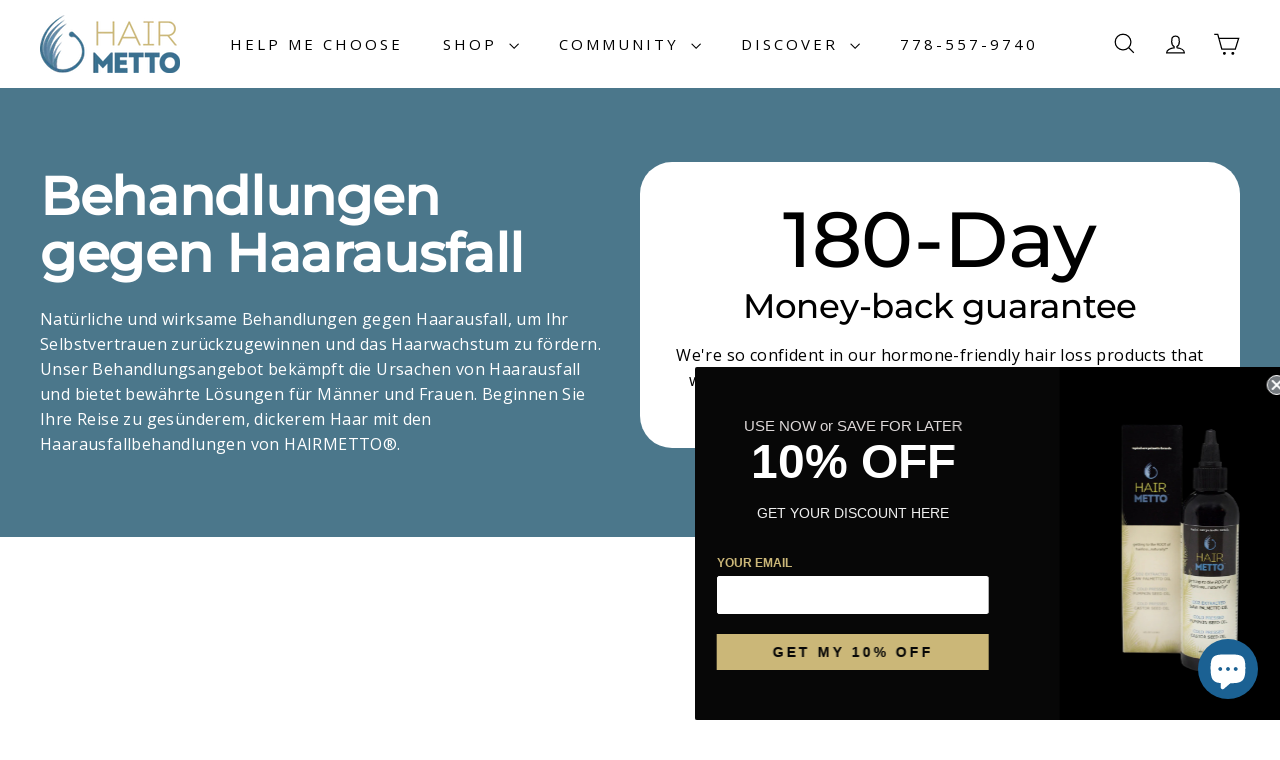

--- FILE ---
content_type: text/html; charset=utf-8
request_url: https://myhairmetto.com/de/collections/haarausfall-behandlungen
body_size: 64567
content:
<!doctype html>
<html class="no-js" lang="de" dir="ltr">
  <head>

    <!-- Google Tag Manager -->
    <script async crossorigin fetchpriority="high" src="/cdn/shopifycloud/importmap-polyfill/es-modules-shim.2.4.0.js"></script>
<script>(function(w,d,s,l,i){w[l]=w[l]||[];w[l].push({'gtm.start':
    new Date().getTime(),event:'gtm.js'});var f=d.getElementsByTagName(s)[0],
    j=d.createElement(s),dl=l!='dataLayer'?'&l='+l:'';j.async=true;j.src=
    'https://www.googletagmanager.com/gtm.js?id='+i+dl;f.parentNode.insertBefore(j,f);
    })(window,document,'script','dataLayer','GTM-KKB8LHQ');</script>
    <!-- End Google Tag Manager -->
      
      <!-- Google tag (gtag.js) -->
    <script async src="https://www.googletagmanager.com/gtag/js?id=AW-709012850"></script>
    <script>
      window.dataLayer = window.dataLayer || [];
      function gtag(){dataLayer.push(arguments);}
      gtag('js', new Date());

      gtag('config', 'AW-709012850');
    </script>

    <meta charset="utf-8">
    <meta http-equiv="X-UA-Compatible" content="IE=edge,chrome=1">
    <meta name="viewport" content="width=device-width,initial-scale=1">
    <meta name="theme-color" content="#d1c166">
    
      <link rel="canonical" href="https://myhairmetto.com/de/collections/haarausfall-behandlungen">
    
    <link rel="preconnect" href="https://fonts.shopifycdn.com" crossorigin>
    <link rel="dns-prefetch" href="https://ajax.googleapis.com">
    <link rel="dns-prefetch" href="https://maps.googleapis.com">
    <link rel="dns-prefetch" href="https://maps.gstatic.com"><link rel="shortcut icon" href="//myhairmetto.com/cdn/shop/files/hairmetto-icon_32x32.jpg?v=1613687576" type="image/png">
<title>Natürliche Behandlungen gegen Haarausfall | HAIRMETTO® &ndash; HAIRMETTO </title>
<meta name="description" content="Natürliche und wirksame Behandlungen gegen Haarausfall, um Ihr Selbstvertrauen zurückzugewinnen und das Haarwachstum zu fördern. Unser Behandlungsangebot bekämpft die Ursachen von Haarausfall und bietet bewährte Lösungen für Männer und Frauen. Beginnen Sie Ihre Reise zu gesünderem, dickerem Haar mit den Haarausfallbeha">
<meta property="og:site_name" content="HAIRMETTO ">
<meta property="og:url" content="https://myhairmetto.com/de/collections/haarausfall-behandlungen">
<meta property="og:title" content="Natürliche Behandlungen gegen Haarausfall | HAIRMETTO®">
<meta property="og:type" content="website">
<meta property="og:description" content="Natürliche und wirksame Behandlungen gegen Haarausfall, um Ihr Selbstvertrauen zurückzugewinnen und das Haarwachstum zu fördern. Unser Behandlungsangebot bekämpft die Ursachen von Haarausfall und bietet bewährte Lösungen für Männer und Frauen. Beginnen Sie Ihre Reise zu gesünderem, dickerem Haar mit den Haarausfallbeha"><meta property="og:image" content="http://myhairmetto.com/cdn/shop/files/Copy_of_HM_B07JHYS4MZ_Hair_Restoration_Kit_Image_7.jpg?v=1707346405">
  <meta property="og:image:secure_url" content="https://myhairmetto.com/cdn/shop/files/Copy_of_HM_B07JHYS4MZ_Hair_Restoration_Kit_Image_7.jpg?v=1707346405">
  <meta property="og:image:width" content="2000">
  <meta property="og:image:height" content="2000"><meta name="twitter:site" content="@hairmettoinfo">
<meta name="twitter:card" content="summary_large_image">
<meta name="twitter:title" content="Natürliche Behandlungen gegen Haarausfall | HAIRMETTO®">
<meta name="twitter:description" content="Natürliche und wirksame Behandlungen gegen Haarausfall, um Ihr Selbstvertrauen zurückzugewinnen und das Haarwachstum zu fördern. Unser Behandlungsangebot bekämpft die Ursachen von Haarausfall und bietet bewährte Lösungen für Männer und Frauen. Beginnen Sie Ihre Reise zu gesünderem, dickerem Haar mit den Haarausfallbeha">

<style data-shopify>@font-face {
  font-family: Montserrat;
  font-weight: 500;
  font-style: normal;
  font-display: swap;
  src: url("//myhairmetto.com/cdn/fonts/montserrat/montserrat_n5.07ef3781d9c78c8b93c98419da7ad4fbeebb6635.woff2") format("woff2"),
       url("//myhairmetto.com/cdn/fonts/montserrat/montserrat_n5.adf9b4bd8b0e4f55a0b203cdd84512667e0d5e4d.woff") format("woff");
}

  @font-face {
  font-family: "Open Sans";
  font-weight: 400;
  font-style: normal;
  font-display: swap;
  src: url("//myhairmetto.com/cdn/fonts/open_sans/opensans_n4.c32e4d4eca5273f6d4ee95ddf54b5bbb75fc9b61.woff2") format("woff2"),
       url("//myhairmetto.com/cdn/fonts/open_sans/opensans_n4.5f3406f8d94162b37bfa232b486ac93ee892406d.woff") format("woff");
}


  @font-face {
  font-family: "Open Sans";
  font-weight: 600;
  font-style: normal;
  font-display: swap;
  src: url("//myhairmetto.com/cdn/fonts/open_sans/opensans_n6.15aeff3c913c3fe570c19cdfeed14ce10d09fb08.woff2") format("woff2"),
       url("//myhairmetto.com/cdn/fonts/open_sans/opensans_n6.14bef14c75f8837a87f70ce22013cb146ee3e9f3.woff") format("woff");
}

  @font-face {
  font-family: "Open Sans";
  font-weight: 400;
  font-style: italic;
  font-display: swap;
  src: url("//myhairmetto.com/cdn/fonts/open_sans/opensans_i4.6f1d45f7a46916cc95c694aab32ecbf7509cbf33.woff2") format("woff2"),
       url("//myhairmetto.com/cdn/fonts/open_sans/opensans_i4.4efaa52d5a57aa9a57c1556cc2b7465d18839daa.woff") format("woff");
}

  @font-face {
  font-family: "Open Sans";
  font-weight: 600;
  font-style: italic;
  font-display: swap;
  src: url("//myhairmetto.com/cdn/fonts/open_sans/opensans_i6.828bbc1b99433eacd7d50c9f0c1bfe16f27b89a3.woff2") format("woff2"),
       url("//myhairmetto.com/cdn/fonts/open_sans/opensans_i6.a79e1402e2bbd56b8069014f43ff9c422c30d057.woff") format("woff");
}

</style><link href="//myhairmetto.com/cdn/shop/t/38/assets/components.css?v=159194331405726341111757596678" rel="stylesheet" type="text/css" media="all" />
    <link href="//myhairmetto.com/cdn/shop/t/38/assets/components-custom.css?v=142755701217162221031757610342" rel="stylesheet" type="text/css" media="all" />

<style data-shopify>:root {
    --color-body: #ffffff;
    --color-body-alpha-005: rgba(255, 255, 255, 0.05);
    --color-body-dim: #f2f2f2;

    --color-border: #e8e8e1;

    --color-button-primary: #d1c166;
    --color-button-primary-light: #ddd18d;
    --color-button-primary-dim: #cbb952;
    --color-button-primary-text: #ffffff;

    --color-cart-dot: #3a728a;
    --color-cart-dot-text: #fff;

    --color-footer: #1e0404;
    --color-footer-border: #e8e8e1;
    --color-footer-text: #ffffff;

    --color-link: #1e0404;

    --color-modal-bg: rgba(15, 15, 15, 0.6);

    --color-nav: #fff;
    --color-nav-search: #ffffff;
    --color-nav-text: #000000;

    --color-price: #1c1d1d;

    --color-sale-tag: #ba4444;
    --color-sale-tag-text: #ffffff;

    --color-scheme-1-text: #ffffff;
    --color-scheme-1-bg: #4b778b;
    --color-scheme-2-text: #000000;
    --color-scheme-2-bg: #3a728a;
    --color-scheme-3-text: #ffffff;
    --color-scheme-3-bg: #1e0404;

    --color-text-body: #1e0404;
    --color-text-body-alpha-005: rgba(30, 4, 4, 0.05);
    --color-text-body-alpha-008: rgba(30, 4, 4, 0.08);
    --color-text-savings: #ba4444;

    --color-toolbar: #cc8f82;
    --color-toolbar-text: #ffffff;

    --url-ico-select: url(//myhairmetto.com/cdn/shop/t/38/assets/ico-select.svg);
    --url-swirl-svg: url(//myhairmetto.com/cdn/shop/t/38/assets/swirl.svg);

    --header-padding-bottom: 0;

    --page-top-padding: 35px;
    --page-narrow: 780px;
    --page-width-padding: 40px;
    --grid-gutter: 22px;
    --index-section-padding: 60px;
    --section-header-bottom: 40px;
    --collapsible-icon-width: 12px;

    --size-chart-margin: 30px 0;
    --size-chart-icon-margin: 5px;

    --newsletter-reminder-padding: 20px 30px 20px 25px;

    --text-frame-margin: 10px;

    /*Shop Pay Installments*/
    --color-body-text: #1e0404;
    --color-body: #ffffff;
    --color-bg: #ffffff;

    --type-header-primary: Montserrat;
    --type-header-fallback: sans-serif;
    --type-header-size: 35px;
    --type-header-weight: 500;
    --type-header-line-height: 1.1;
    --type-header-spacing: -0.01em;

    
      --type-header-transform: none;
    

    --type-base-primary:"Open Sans";
    --type-base-fallback:sans-serif;
    --type-base-size: 16px;
    --type-base-weight: 400;
    --type-base-spacing: 0.025em;
    --type-base-line-height: 1.6;

    --color-small-image-bg: #ffffff;
    --color-small-image-bg-dark: #f7f7f7;
    --color-large-image-bg: #0f0f0f;
    --color-large-image-bg-light: #303030;

    --icon-stroke-width: 3px;
    --icon-stroke-line-join: miter;

    
      --button-radius: 0;
      --button-padding: 11px 20px;
    

    
      --roundness: 0;
    

    
      --grid-thickness: 0;
    

    --product-tile-margin: 0%;
    --collection-tile-margin: 15%;

    --swatch-size: 40px;

    
      --swatch-border-radius: 50%;
    
  }

  @media screen and (max-width: 768px) {
    :root {
      --page-top-padding: 15px;
      --page-narrow: 330px;
      --page-width-padding: 17px;
      --grid-gutter: 16px;
      --index-section-padding: 40px;
      --section-header-bottom: 25px;
      --collapsible-icon-width: 10px;
      --text-frame-margin: 7px;
      --type-base-size: 14px;

      
        --roundness: 0;
        --button-padding: 9px 17px;
      
    }
  }</style><link href="//myhairmetto.com/cdn/shop/t/38/assets/overrides.css?v=22777653670148856341755267216" rel="stylesheet" type="text/css" media="all" />
<style data-shopify>:root {
        --product-grid-padding: 12px;
      }</style><script>
      document.documentElement.className = document.documentElement.className.replace('no-js', 'js');

      window.theme = window.theme || {};

      theme.settings = {
        themeName: 'Expanse',
        themeVersion: '7.0.0', // x-release-please-version
      };
    </script><script type="importmap">
{
  "imports": {
    "@archetype-themes/custom-elements/base-media": "//myhairmetto.com/cdn/shop/t/38/assets/base-media.js?v=180215418933095669231755267215",
    "@archetype-themes/custom-elements/disclosure": "//myhairmetto.com/cdn/shop/t/38/assets/disclosure.js?v=182459945533096787091755267215",
    "@archetype-themes/custom-elements/header-search": "//myhairmetto.com/cdn/shop/t/38/assets/header-search.js?v=14790263600647437351755267215",
    "@archetype-themes/custom-elements/product-recommendations": "//myhairmetto.com/cdn/shop/t/38/assets/product-recommendations.js?v=76410797257285949611755267216",
    "@archetype-themes/custom-elements/swatches": "//myhairmetto.com/cdn/shop/t/38/assets/swatches.js?v=115748111205220542111755267217",
    "@archetype-themes/custom-elements/theme-element": "//myhairmetto.com/cdn/shop/t/38/assets/theme-element.js?v=23783870107938227301755267217",
    "@archetype-themes/modules/cart-form": "//myhairmetto.com/cdn/shop/t/38/assets/cart-form.js?v=112467115607385685851755267215",
    "@archetype-themes/modules/clone-footer": "//myhairmetto.com/cdn/shop/t/38/assets/clone-footer.js?v=65189253863211222311755267215",
    "@archetype-themes/modules/collection-sidebar": "//myhairmetto.com/cdn/shop/t/38/assets/collection-sidebar.js?v=1325888889692973131755267215",
    "@archetype-themes/modules/drawers": "//myhairmetto.com/cdn/shop/t/38/assets/drawers.js?v=133655453772475736011755267215",
    "@archetype-themes/modules/modal": "//myhairmetto.com/cdn/shop/t/38/assets/modal.js?v=158707362359803246971755267216",
    "@archetype-themes/modules/nav-dropdown": "//myhairmetto.com/cdn/shop/t/38/assets/nav-dropdown.js?v=161891049847192907061755267216",
    "@archetype-themes/modules/photoswipe": "//myhairmetto.com/cdn/shop/t/38/assets/photoswipe.js?v=26893319410327140681755267216",
    "@archetype-themes/modules/slideshow": "//myhairmetto.com/cdn/shop/t/38/assets/slideshow.js?v=126977017077271715931755267217",
    "@archetype-themes/utils/a11y": "//myhairmetto.com/cdn/shop/t/38/assets/a11y.js?v=42141139595583154601755267215",
    "@archetype-themes/utils/ajax-renderer": "//myhairmetto.com/cdn/shop/t/38/assets/ajax-renderer.js?v=17957378971572593961755267215",
    "@archetype-themes/utils/currency": "//myhairmetto.com/cdn/shop/t/38/assets/currency.js?v=93335643952206747231755267215",
    "@archetype-themes/utils/events": "//myhairmetto.com/cdn/shop/t/38/assets/events.js?v=41484686344495800011755267215",
    "@archetype-themes/utils/product-loader": "//myhairmetto.com/cdn/shop/t/38/assets/product-loader.js?v=71947287259713254281755267216",
    "@archetype-themes/utils/resource-loader": "//myhairmetto.com/cdn/shop/t/38/assets/resource-loader.js?v=81301169148003274841755267216",
    "@archetype-themes/utils/storage": "//myhairmetto.com/cdn/shop/t/38/assets/storage.js?v=165714144265540632071755267217",
    "@archetype-themes/utils/theme-editor-event-handler-mixin": "//myhairmetto.com/cdn/shop/t/38/assets/theme-editor-event-handler-mixin.js?v=114462069356338668731755267217",
    "@archetype-themes/utils/utils": "//myhairmetto.com/cdn/shop/t/38/assets/utils.js?v=117964846174238173191755267217",
    "@archetype-themes/vendors/flickity": "//myhairmetto.com/cdn/shop/t/38/assets/flickity.js?v=180040601754775719741755267215",
    "@archetype-themes/vendors/flickity-fade": "//myhairmetto.com/cdn/shop/t/38/assets/flickity-fade.js?v=7618156608010510071755267215",
    "@archetype-themes/vendors/in-view": "//myhairmetto.com/cdn/shop/t/38/assets/in-view.js?v=158303221847540477331755267216",
    "@archetype-themes/vendors/photoswipe-ui-default.min": "//myhairmetto.com/cdn/shop/t/38/assets/photoswipe-ui-default.min.js?v=153569421128418950921755267216",
    "@archetype-themes/vendors/photoswipe.min": "//myhairmetto.com/cdn/shop/t/38/assets/photoswipe.min.js?v=159595140210348923361755267216",
    "components/add-to-cart": "//myhairmetto.com/cdn/shop/t/38/assets/add-to-cart.js?v=157761415605003885381755267215",
    "components/announcement-bar": "//myhairmetto.com/cdn/shop/t/38/assets/announcement-bar.js?v=121029201872210647121755267215",
    "components/block-buy-buttons": "//myhairmetto.com/cdn/shop/t/38/assets/block-buy-buttons.js?v=56380689241029412871755267215",
    "components/block-price": "//myhairmetto.com/cdn/shop/t/38/assets/block-price.js?v=174793000406617112591755267215",
    "components/block-variant-picker": "//myhairmetto.com/cdn/shop/t/38/assets/block-variant-picker.js?v=100675464509634971691755267215",
    "components/cart-note": "//myhairmetto.com/cdn/shop/t/38/assets/cart-note.js?v=56198602689862001351755267215",
    "components/close-cart": "//myhairmetto.com/cdn/shop/t/38/assets/close-cart.js?v=122851508247342011791755267215",
    "components/collapsible": "//myhairmetto.com/cdn/shop/t/38/assets/collapsible.js?v=177773173634684916621755267215",
    "components/collection-mobile-filters": "//myhairmetto.com/cdn/shop/t/38/assets/collection-mobile-filters.js?v=141085733159431533581755267215",
    "components/gift-card-recipient-form": "//myhairmetto.com/cdn/shop/t/38/assets/gift-card-recipient-form.js?v=25114532869471163621755267215",
    "components/header-cart-drawer": "//myhairmetto.com/cdn/shop/t/38/assets/header-cart-drawer.js?v=10438076937880405391755267215",
    "components/header-drawer": "//myhairmetto.com/cdn/shop/t/38/assets/header-drawer.js?v=12194218155632391321755267215",
    "components/header-mobile-nav": "//myhairmetto.com/cdn/shop/t/38/assets/header-mobile-nav.js?v=77324086688366174111755267215",
    "components/header-nav": "//myhairmetto.com/cdn/shop/t/38/assets/header-nav.js?v=134448756228213604281755267215",
    "components/item-grid": "//myhairmetto.com/cdn/shop/t/38/assets/item-grid.js?v=109905781791598941741755267216",
    "components/map": "//myhairmetto.com/cdn/shop/t/38/assets/map.js?v=113321260895345124881755267216",
    "components/model-media": "//myhairmetto.com/cdn/shop/t/38/assets/model-media.js?v=72293555598817173731755267216",
    "components/newsletter-reminder": "//myhairmetto.com/cdn/shop/t/38/assets/newsletter-reminder.js?v=35744343425145152751755267216",
    "components/parallax-image": "//myhairmetto.com/cdn/shop/t/38/assets/parallax-image.js?v=59188309605188605141755267216",
    "components/predictive-search": "//myhairmetto.com/cdn/shop/t/38/assets/predictive-search.js?v=165210660372665716981755267216",
    "components/price-range": "//myhairmetto.com/cdn/shop/t/38/assets/price-range.js?v=87243038936141742371755267216",
    "components/product-images": "//myhairmetto.com/cdn/shop/t/38/assets/product-images.js?v=101208797313625026491755267216",
    "components/product-inventory": "//myhairmetto.com/cdn/shop/t/38/assets/product-inventory.js?v=69607211263097186841755267216",
    "components/quantity-selector": "//myhairmetto.com/cdn/shop/t/38/assets/quantity-selector.js?v=29811676615099985201755267216",
    "components/quick-add": "//myhairmetto.com/cdn/shop/t/38/assets/quick-add.js?v=112070224713420499361755267216",
    "components/quick-shop": "//myhairmetto.com/cdn/shop/t/38/assets/quick-shop.js?v=169214600794817870211755267216",
    "components/rte": "//myhairmetto.com/cdn/shop/t/38/assets/rte.js?v=175428553801475883871755267216",
    "components/section-advanced-accordion": "//myhairmetto.com/cdn/shop/t/38/assets/section-advanced-accordion.js?v=172994900201510659141755267216",
    "components/section-age-verification-popup": "//myhairmetto.com/cdn/shop/t/38/assets/section-age-verification-popup.js?v=133696332194319723851755267216",
    "components/section-background-image-text": "//myhairmetto.com/cdn/shop/t/38/assets/section-background-image-text.js?v=21722524035606903071755267216",
    "components/section-collection-header": "//myhairmetto.com/cdn/shop/t/38/assets/section-collection-header.js?v=38468508189529151931755267216",
    "components/section-countdown": "//myhairmetto.com/cdn/shop/t/38/assets/section-countdown.js?v=75237863181774550081755267216",
    "components/section-footer": "//myhairmetto.com/cdn/shop/t/38/assets/section-footer.js?v=148713697742347807881755267216",
    "components/section-header": "//myhairmetto.com/cdn/shop/t/38/assets/section-header.js?v=146891184291599232001755267216",
    "components/section-hotspots": "//myhairmetto.com/cdn/shop/t/38/assets/section-hotspots.js?v=123038301200020945031755267216",
    "components/section-image-compare": "//myhairmetto.com/cdn/shop/t/38/assets/section-image-compare.js?v=84708806597935999591755267216",
    "components/section-main-addresses": "//myhairmetto.com/cdn/shop/t/38/assets/section-main-addresses.js?v=38269558316828166111755267216",
    "components/section-main-cart": "//myhairmetto.com/cdn/shop/t/38/assets/section-main-cart.js?v=104282612614769570861755267216",
    "components/section-main-login": "//myhairmetto.com/cdn/shop/t/38/assets/section-main-login.js?v=141583384861984065451755267216",
    "components/section-more-products-vendor": "//myhairmetto.com/cdn/shop/t/38/assets/section-more-products-vendor.js?v=139037179476081649891755267217",
    "components/section-newsletter-popup": "//myhairmetto.com/cdn/shop/t/38/assets/section-newsletter-popup.js?v=14748164573072822331755267217",
    "components/section-password-header": "//myhairmetto.com/cdn/shop/t/38/assets/section-password-header.js?v=180461259096248157561755267217",
    "components/section-recently-viewed": "//myhairmetto.com/cdn/shop/t/38/assets/section-recently-viewed.js?v=55908193119123770971755267217",
    "components/section-testimonials": "//myhairmetto.com/cdn/shop/t/38/assets/section-testimonials.js?v=1105492954700041671755267217",
    "components/store-availability": "//myhairmetto.com/cdn/shop/t/38/assets/store-availability.js?v=3599424513449990531755267217",
    "components/theme-editor": "//myhairmetto.com/cdn/shop/t/38/assets/theme-editor.js?v=7962243367912863361755267217",
    "components/toggle-cart": "//myhairmetto.com/cdn/shop/t/38/assets/toggle-cart.js?v=38431333347854231931755267217",
    "components/toggle-menu": "//myhairmetto.com/cdn/shop/t/38/assets/toggle-menu.js?v=184417730195572818991755267217",
    "components/toggle-search": "//myhairmetto.com/cdn/shop/t/38/assets/toggle-search.js?v=152152935064256525541755267217",
    "components/tool-tip": "//myhairmetto.com/cdn/shop/t/38/assets/tool-tip.js?v=111952048857288946281755267217",
    "components/tool-tip-trigger": "//myhairmetto.com/cdn/shop/t/38/assets/tool-tip-trigger.js?v=51579085798980736711755267217",
    "components/variant-sku": "//myhairmetto.com/cdn/shop/t/38/assets/variant-sku.js?v=181636493864733257641755267217",
    "components/video-media": "//myhairmetto.com/cdn/shop/t/38/assets/video-media.js?v=117747228584985477391755267217",
    "nouislider": "//myhairmetto.com/cdn/shop/t/38/assets/nouislider.js?v=100438778919154896961755267216"
  }
}
</script>
<script>
  if (!(HTMLScriptElement.supports && HTMLScriptElement.supports('importmap'))) {
    const el = document.createElement('script')
    el.async = true
    el.src = "//myhairmetto.com/cdn/shop/t/38/assets/es-module-shims.min.js?v=3197203922110785981755267215"
    document.head.appendChild(el)
  }
</script>

<script type="module" src="//myhairmetto.com/cdn/shop/t/38/assets/is-land.min.js?v=92343381495565747271755267216"></script>



<script type="module">
  try {
    const importMap = document.querySelector('script[type="importmap"]')
    const importMapJson = JSON.parse(importMap.textContent)
    const importMapModules = Object.values(importMapJson.imports)
    for (let i = 0; i < importMapModules.length; i++) {
      const link = document.createElement('link')
      link.rel = 'modulepreload'
      link.href = importMapModules[i]
      document.head.appendChild(link)
    }
  } catch (e) {
    console.error(e)
  }
</script>

<script>window.performance && window.performance.mark && window.performance.mark('shopify.content_for_header.start');</script><meta id="shopify-digital-wallet" name="shopify-digital-wallet" content="/4516741220/digital_wallets/dialog">
<meta name="shopify-checkout-api-token" content="e7170abb5aef84d4fc12d9bd95e354f5">
<meta id="in-context-paypal-metadata" data-shop-id="4516741220" data-venmo-supported="false" data-environment="production" data-locale="de_DE" data-paypal-v4="true" data-currency="USD">
<link rel="alternate" type="application/atom+xml" title="Feed" href="/de/collections/haarausfall-behandlungen.atom" />
<link rel="alternate" hreflang="x-default" href="https://myhairmetto.com/collections/hair-loss-treatments">
<link rel="alternate" hreflang="en" href="https://myhairmetto.com/collections/hair-loss-treatments">
<link rel="alternate" hreflang="es" href="https://myhairmetto.com/es/collections/tratamientos-para-la-caida-del-cabello">
<link rel="alternate" hreflang="fr" href="https://myhairmetto.com/fr/collections/traitements-perte-de-cheveux">
<link rel="alternate" hreflang="de" href="https://myhairmetto.com/de/collections/haarausfall-behandlungen">
<link rel="alternate" hreflang="hi" href="https://myhairmetto.com/hi/collections/%E0%A4%AC%E0%A4%BE%E0%A4%B2-%E0%A4%9D%E0%A4%A1%E0%A4%BC%E0%A4%A8%E0%A5%87-%E0%A4%95%E0%A4%BE-%E0%A4%89%E0%A4%AA%E0%A4%9A%E0%A4%BE%E0%A4%B0">
<link rel="alternate" type="application/json+oembed" href="https://myhairmetto.com/de/collections/haarausfall-behandlungen.oembed">
<script async="async" src="/checkouts/internal/preloads.js?locale=de-US"></script>
<link rel="preconnect" href="https://shop.app" crossorigin="anonymous">
<script async="async" src="https://shop.app/checkouts/internal/preloads.js?locale=de-US&shop_id=4516741220" crossorigin="anonymous"></script>
<script id="apple-pay-shop-capabilities" type="application/json">{"shopId":4516741220,"countryCode":"CA","currencyCode":"USD","merchantCapabilities":["supports3DS"],"merchantId":"gid:\/\/shopify\/Shop\/4516741220","merchantName":"HAIRMETTO ","requiredBillingContactFields":["postalAddress","email","phone"],"requiredShippingContactFields":["postalAddress","email","phone"],"shippingType":"shipping","supportedNetworks":["visa","masterCard","amex","discover","jcb"],"total":{"type":"pending","label":"HAIRMETTO ","amount":"1.00"},"shopifyPaymentsEnabled":true,"supportsSubscriptions":true}</script>
<script id="shopify-features" type="application/json">{"accessToken":"e7170abb5aef84d4fc12d9bd95e354f5","betas":["rich-media-storefront-analytics"],"domain":"myhairmetto.com","predictiveSearch":true,"shopId":4516741220,"locale":"de"}</script>
<script>var Shopify = Shopify || {};
Shopify.shop = "hairmetto.myshopify.com";
Shopify.locale = "de";
Shopify.currency = {"active":"USD","rate":"1.0"};
Shopify.country = "US";
Shopify.theme = {"name":"Expanse - V.7.0","id":153586565363,"schema_name":"Expanse","schema_version":"7.0.0","theme_store_id":null,"role":"main"};
Shopify.theme.handle = "null";
Shopify.theme.style = {"id":null,"handle":null};
Shopify.cdnHost = "myhairmetto.com/cdn";
Shopify.routes = Shopify.routes || {};
Shopify.routes.root = "/de/";</script>
<script type="module">!function(o){(o.Shopify=o.Shopify||{}).modules=!0}(window);</script>
<script>!function(o){function n(){var o=[];function n(){o.push(Array.prototype.slice.apply(arguments))}return n.q=o,n}var t=o.Shopify=o.Shopify||{};t.loadFeatures=n(),t.autoloadFeatures=n()}(window);</script>
<script>
  window.ShopifyPay = window.ShopifyPay || {};
  window.ShopifyPay.apiHost = "shop.app\/pay";
  window.ShopifyPay.redirectState = null;
</script>
<script id="shop-js-analytics" type="application/json">{"pageType":"collection"}</script>
<script defer="defer" async type="module" src="//myhairmetto.com/cdn/shopifycloud/shop-js/modules/v2/client.init-shop-cart-sync_D96QZrIF.de.esm.js"></script>
<script defer="defer" async type="module" src="//myhairmetto.com/cdn/shopifycloud/shop-js/modules/v2/chunk.common_SV6uigsF.esm.js"></script>
<script type="module">
  await import("//myhairmetto.com/cdn/shopifycloud/shop-js/modules/v2/client.init-shop-cart-sync_D96QZrIF.de.esm.js");
await import("//myhairmetto.com/cdn/shopifycloud/shop-js/modules/v2/chunk.common_SV6uigsF.esm.js");

  window.Shopify.SignInWithShop?.initShopCartSync?.({"fedCMEnabled":true,"windoidEnabled":true});

</script>
<script>
  window.Shopify = window.Shopify || {};
  if (!window.Shopify.featureAssets) window.Shopify.featureAssets = {};
  window.Shopify.featureAssets['shop-js'] = {"shop-cart-sync":["modules/v2/client.shop-cart-sync_D9v5EJ5H.de.esm.js","modules/v2/chunk.common_SV6uigsF.esm.js"],"init-fed-cm":["modules/v2/client.init-fed-cm_DlbV7VrN.de.esm.js","modules/v2/chunk.common_SV6uigsF.esm.js"],"shop-button":["modules/v2/client.shop-button_7yN-YEo8.de.esm.js","modules/v2/chunk.common_SV6uigsF.esm.js"],"shop-cash-offers":["modules/v2/client.shop-cash-offers_CZ39C1VE.de.esm.js","modules/v2/chunk.common_SV6uigsF.esm.js","modules/v2/chunk.modal_CqlMJe-n.esm.js"],"init-windoid":["modules/v2/client.init-windoid_CPAVU_59.de.esm.js","modules/v2/chunk.common_SV6uigsF.esm.js"],"init-shop-email-lookup-coordinator":["modules/v2/client.init-shop-email-lookup-coordinator_BE78sutm.de.esm.js","modules/v2/chunk.common_SV6uigsF.esm.js"],"shop-toast-manager":["modules/v2/client.shop-toast-manager_Dc8Kqo2D.de.esm.js","modules/v2/chunk.common_SV6uigsF.esm.js"],"shop-login-button":["modules/v2/client.shop-login-button_CdH6DD4B.de.esm.js","modules/v2/chunk.common_SV6uigsF.esm.js","modules/v2/chunk.modal_CqlMJe-n.esm.js"],"avatar":["modules/v2/client.avatar_BTnouDA3.de.esm.js"],"pay-button":["modules/v2/client.pay-button_BaMaWndh.de.esm.js","modules/v2/chunk.common_SV6uigsF.esm.js"],"init-shop-cart-sync":["modules/v2/client.init-shop-cart-sync_D96QZrIF.de.esm.js","modules/v2/chunk.common_SV6uigsF.esm.js"],"init-customer-accounts":["modules/v2/client.init-customer-accounts_DPOSv1Vm.de.esm.js","modules/v2/client.shop-login-button_CdH6DD4B.de.esm.js","modules/v2/chunk.common_SV6uigsF.esm.js","modules/v2/chunk.modal_CqlMJe-n.esm.js"],"init-shop-for-new-customer-accounts":["modules/v2/client.init-shop-for-new-customer-accounts_CQXgmjbo.de.esm.js","modules/v2/client.shop-login-button_CdH6DD4B.de.esm.js","modules/v2/chunk.common_SV6uigsF.esm.js","modules/v2/chunk.modal_CqlMJe-n.esm.js"],"init-customer-accounts-sign-up":["modules/v2/client.init-customer-accounts-sign-up_BxD8dlgd.de.esm.js","modules/v2/client.shop-login-button_CdH6DD4B.de.esm.js","modules/v2/chunk.common_SV6uigsF.esm.js","modules/v2/chunk.modal_CqlMJe-n.esm.js"],"checkout-modal":["modules/v2/client.checkout-modal_CKh-sfKU.de.esm.js","modules/v2/chunk.common_SV6uigsF.esm.js","modules/v2/chunk.modal_CqlMJe-n.esm.js"],"shop-follow-button":["modules/v2/client.shop-follow-button_CTvrvDxo.de.esm.js","modules/v2/chunk.common_SV6uigsF.esm.js","modules/v2/chunk.modal_CqlMJe-n.esm.js"],"lead-capture":["modules/v2/client.lead-capture_CuieyBjh.de.esm.js","modules/v2/chunk.common_SV6uigsF.esm.js","modules/v2/chunk.modal_CqlMJe-n.esm.js"],"shop-login":["modules/v2/client.shop-login_D_5Nijtq.de.esm.js","modules/v2/chunk.common_SV6uigsF.esm.js","modules/v2/chunk.modal_CqlMJe-n.esm.js"],"payment-terms":["modules/v2/client.payment-terms_B0kyqrWX.de.esm.js","modules/v2/chunk.common_SV6uigsF.esm.js","modules/v2/chunk.modal_CqlMJe-n.esm.js"]};
</script>
<script>(function() {
  var isLoaded = false;
  function asyncLoad() {
    if (isLoaded) return;
    isLoaded = true;
    var urls = ["https:\/\/avada-tag-manager.firebaseapp.com\/scripttag\/script.avada-gtm-scripttag.min.js?shop=hairmetto.myshopify.com","\/\/www.powr.io\/powr.js?powr-token=hairmetto.myshopify.com\u0026external-type=shopify\u0026shop=hairmetto.myshopify.com","https:\/\/gcdn.incartupsell.com\/baghgc-d431ed608c7a15fdc1a2.js?c=1765927383\u0026shop=hairmetto.myshopify.com","https:\/\/admin.revenuehunt.com\/embed.js?shop=hairmetto.myshopify.com","https:\/\/cdn.hextom.com\/js\/freeshippingbar.js?shop=hairmetto.myshopify.com","https:\/\/cdn.hextom.com\/js\/quickannouncementbar.js?shop=hairmetto.myshopify.com"];
    for (var i = 0; i < urls.length; i++) {
      var s = document.createElement('script');
      s.type = 'text/javascript';
      s.async = true;
      s.src = urls[i];
      var x = document.getElementsByTagName('script')[0];
      x.parentNode.insertBefore(s, x);
    }
  };
  if(window.attachEvent) {
    window.attachEvent('onload', asyncLoad);
  } else {
    window.addEventListener('load', asyncLoad, false);
  }
})();</script>
<script id="__st">var __st={"a":4516741220,"offset":-28800,"reqid":"1b4b3b3f-30d3-4836-9760-79c4f3e4f70c-1768521462","pageurl":"myhairmetto.com\/de\/collections\/haarausfall-behandlungen","u":"b213259af47d","p":"collection","rtyp":"collection","rid":415413797107};</script>
<script>window.ShopifyPaypalV4VisibilityTracking = true;</script>
<script id="captcha-bootstrap">!function(){'use strict';const t='contact',e='account',n='new_comment',o=[[t,t],['blogs',n],['comments',n],[t,'customer']],c=[[e,'customer_login'],[e,'guest_login'],[e,'recover_customer_password'],[e,'create_customer']],r=t=>t.map((([t,e])=>`form[action*='/${t}']:not([data-nocaptcha='true']) input[name='form_type'][value='${e}']`)).join(','),a=t=>()=>t?[...document.querySelectorAll(t)].map((t=>t.form)):[];function s(){const t=[...o],e=r(t);return a(e)}const i='password',u='form_key',d=['recaptcha-v3-token','g-recaptcha-response','h-captcha-response',i],f=()=>{try{return window.sessionStorage}catch{return}},m='__shopify_v',_=t=>t.elements[u];function p(t,e,n=!1){try{const o=window.sessionStorage,c=JSON.parse(o.getItem(e)),{data:r}=function(t){const{data:e,action:n}=t;return t[m]||n?{data:e,action:n}:{data:t,action:n}}(c);for(const[e,n]of Object.entries(r))t.elements[e]&&(t.elements[e].value=n);n&&o.removeItem(e)}catch(o){console.error('form repopulation failed',{error:o})}}const l='form_type',E='cptcha';function T(t){t.dataset[E]=!0}const w=window,h=w.document,L='Shopify',v='ce_forms',y='captcha';let A=!1;((t,e)=>{const n=(g='f06e6c50-85a8-45c8-87d0-21a2b65856fe',I='https://cdn.shopify.com/shopifycloud/storefront-forms-hcaptcha/ce_storefront_forms_captcha_hcaptcha.v1.5.2.iife.js',D={infoText:'Durch hCaptcha geschützt',privacyText:'Datenschutz',termsText:'Allgemeine Geschäftsbedingungen'},(t,e,n)=>{const o=w[L][v],c=o.bindForm;if(c)return c(t,g,e,D).then(n);var r;o.q.push([[t,g,e,D],n]),r=I,A||(h.body.append(Object.assign(h.createElement('script'),{id:'captcha-provider',async:!0,src:r})),A=!0)});var g,I,D;w[L]=w[L]||{},w[L][v]=w[L][v]||{},w[L][v].q=[],w[L][y]=w[L][y]||{},w[L][y].protect=function(t,e){n(t,void 0,e),T(t)},Object.freeze(w[L][y]),function(t,e,n,w,h,L){const[v,y,A,g]=function(t,e,n){const i=e?o:[],u=t?c:[],d=[...i,...u],f=r(d),m=r(i),_=r(d.filter((([t,e])=>n.includes(e))));return[a(f),a(m),a(_),s()]}(w,h,L),I=t=>{const e=t.target;return e instanceof HTMLFormElement?e:e&&e.form},D=t=>v().includes(t);t.addEventListener('submit',(t=>{const e=I(t);if(!e)return;const n=D(e)&&!e.dataset.hcaptchaBound&&!e.dataset.recaptchaBound,o=_(e),c=g().includes(e)&&(!o||!o.value);(n||c)&&t.preventDefault(),c&&!n&&(function(t){try{if(!f())return;!function(t){const e=f();if(!e)return;const n=_(t);if(!n)return;const o=n.value;o&&e.removeItem(o)}(t);const e=Array.from(Array(32),(()=>Math.random().toString(36)[2])).join('');!function(t,e){_(t)||t.append(Object.assign(document.createElement('input'),{type:'hidden',name:u})),t.elements[u].value=e}(t,e),function(t,e){const n=f();if(!n)return;const o=[...t.querySelectorAll(`input[type='${i}']`)].map((({name:t})=>t)),c=[...d,...o],r={};for(const[a,s]of new FormData(t).entries())c.includes(a)||(r[a]=s);n.setItem(e,JSON.stringify({[m]:1,action:t.action,data:r}))}(t,e)}catch(e){console.error('failed to persist form',e)}}(e),e.submit())}));const S=(t,e)=>{t&&!t.dataset[E]&&(n(t,e.some((e=>e===t))),T(t))};for(const o of['focusin','change'])t.addEventListener(o,(t=>{const e=I(t);D(e)&&S(e,y())}));const B=e.get('form_key'),M=e.get(l),P=B&&M;t.addEventListener('DOMContentLoaded',(()=>{const t=y();if(P)for(const e of t)e.elements[l].value===M&&p(e,B);[...new Set([...A(),...v().filter((t=>'true'===t.dataset.shopifyCaptcha))])].forEach((e=>S(e,t)))}))}(h,new URLSearchParams(w.location.search),n,t,e,['guest_login'])})(!0,!0)}();</script>
<script integrity="sha256-4kQ18oKyAcykRKYeNunJcIwy7WH5gtpwJnB7kiuLZ1E=" data-source-attribution="shopify.loadfeatures" defer="defer" src="//myhairmetto.com/cdn/shopifycloud/storefront/assets/storefront/load_feature-a0a9edcb.js" crossorigin="anonymous"></script>
<script crossorigin="anonymous" defer="defer" src="//myhairmetto.com/cdn/shopifycloud/storefront/assets/shopify_pay/storefront-65b4c6d7.js?v=20250812"></script>
<script data-source-attribution="shopify.dynamic_checkout.dynamic.init">var Shopify=Shopify||{};Shopify.PaymentButton=Shopify.PaymentButton||{isStorefrontPortableWallets:!0,init:function(){window.Shopify.PaymentButton.init=function(){};var t=document.createElement("script");t.src="https://myhairmetto.com/cdn/shopifycloud/portable-wallets/latest/portable-wallets.de.js",t.type="module",document.head.appendChild(t)}};
</script>
<script data-source-attribution="shopify.dynamic_checkout.buyer_consent">
  function portableWalletsHideBuyerConsent(e){var t=document.getElementById("shopify-buyer-consent"),n=document.getElementById("shopify-subscription-policy-button");t&&n&&(t.classList.add("hidden"),t.setAttribute("aria-hidden","true"),n.removeEventListener("click",e))}function portableWalletsShowBuyerConsent(e){var t=document.getElementById("shopify-buyer-consent"),n=document.getElementById("shopify-subscription-policy-button");t&&n&&(t.classList.remove("hidden"),t.removeAttribute("aria-hidden"),n.addEventListener("click",e))}window.Shopify?.PaymentButton&&(window.Shopify.PaymentButton.hideBuyerConsent=portableWalletsHideBuyerConsent,window.Shopify.PaymentButton.showBuyerConsent=portableWalletsShowBuyerConsent);
</script>
<script data-source-attribution="shopify.dynamic_checkout.cart.bootstrap">document.addEventListener("DOMContentLoaded",(function(){function t(){return document.querySelector("shopify-accelerated-checkout-cart, shopify-accelerated-checkout")}if(t())Shopify.PaymentButton.init();else{new MutationObserver((function(e,n){t()&&(Shopify.PaymentButton.init(),n.disconnect())})).observe(document.body,{childList:!0,subtree:!0})}}));
</script>
<link id="shopify-accelerated-checkout-styles" rel="stylesheet" media="screen" href="https://myhairmetto.com/cdn/shopifycloud/portable-wallets/latest/accelerated-checkout-backwards-compat.css" crossorigin="anonymous">
<style id="shopify-accelerated-checkout-cart">
        #shopify-buyer-consent {
  margin-top: 1em;
  display: inline-block;
  width: 100%;
}

#shopify-buyer-consent.hidden {
  display: none;
}

#shopify-subscription-policy-button {
  background: none;
  border: none;
  padding: 0;
  text-decoration: underline;
  font-size: inherit;
  cursor: pointer;
}

#shopify-subscription-policy-button::before {
  box-shadow: none;
}

      </style>

<script>window.performance && window.performance.mark && window.performance.mark('shopify.content_for_header.end');</script>

    <script src="https://ajax.googleapis.com/ajax/libs/jquery/3.6.0/jquery.min.js" defer="defer"></script>
    <link rel="stylesheet" href="https://cdnjs.cloudflare.com/ajax/libs/font-awesome/5.15.3/css/all.min.css">

    <script src="//myhairmetto.com/cdn/shop/t/38/assets/theme.js?v=113616480651186619411757595625" defer="defer"></script>
    <script src="//myhairmetto.com/cdn/shop/t/38/assets/theme-custom.js?v=10534277129009613521757611810" defer="defer"></script>
    

  <!-- Generated by AVADA -->








  <!-- Google Tag Manager -->
  <script>
  (function(w,d,s,l,i){w[l]=w[l]||[];w[l].push({'gtm.start': new Date().getTime(),event:'gtm.js'});var f=d.getElementsByTagName(s)[0],
    j=d.createElement(s),dl=l!='dataLayer'?'&l='+l:'';j.async=true;j.src=
    'https://www.googletagmanager.com/gtm.js?id='+i+dl;f.parentNode.insertBefore(j,f);
    })(window,document,'script','dataLayer','GTM-KKB8LHQ');
  </script>
  <!-- End Google Tag Manager -->


<script type="text/javascript">
  var AVADA_GTM = AVADA_GTM || {};
  AVADA_GTM.template = "collection";
  AVADA_GTM.cart = {"note":null,"attributes":{},"original_total_price":0,"total_price":0,"total_discount":0,"total_weight":0.0,"item_count":0,"items":[],"requires_shipping":false,"currency":"USD","items_subtotal_price":0,"cart_level_discount_applications":[],"checkout_charge_amount":0};
  AVADA_GTM.currencyCode = "USD";
  
  
    
    
      AVADA_GTM.collection = {
        title: "Behandlungen gegen Haarausfall",
        products: [{"id":1502369382500,"title":"Über Nacht Sägepalmen- und Kürbiskern-Kopfhautöl","handle":"das-topische-haarol-von-hairmetto-verhindert-haarausfall-und-stellt-das-haarwachstum-wieder-her","description":"\u003cdiv style=\"display:none;\"\u003e\n\u003cp\u003eHAIRMETTO\u003csup\u003e®\u003c\/sup\u003e\u003cspan\u003e \u003c\/span\u003eTopisches Öl ist eine kraftvolle, tief eindringende Kombination aus\u003cspan\u003e \u003c\/span\u003e\u003ca href=\"https:\/\/myhairmetto.com\/pages\/ingredients\"\u003eSägepalme, Kürbiskernöl, Rizinusöl und ätherischen Ölen\u003c\/a\u003e. Direkt auf die Wurzeln aufgetragen, wirken die Inhaltsstoffe doppelt: Sie blockieren DHT und verhindern die Umwandlung von Testosteron in DHT. Vor dem Schlafengehen auftragen, damit es über Nacht einziehen kann. Studien zeigen, dass diese pflanzlichen Inhaltsstoffe genauso gut wirken wie Arzneimittel, jedoch\u003cspan\u003e \u003c\/span\u003e\u003cstrong\u003eohne arzneimittelbedingte Nebenwirkungen!\u003c\/strong\u003e\u003c\/p\u003e\n\u003cp\u003e\u003ca href=\"https:\/\/myhairmetto.com\/pages\/testimonials\"\u003eUnsere Kunden lieben dieses Produkt seit 2014\u003c\/a\u003e. Für beste Ergebnisse verwenden Sie es jeden Abend. Da es nur aus Ölen (kein Alkohol oder Wasser) besteht, muss es ausgewaschen werden.\u003c\/p\u003e\n\u003cp\u003eWenn das Waschen Ihrer Haare jeden Morgen nicht zu Ihrem Lebensstil passt, sollten Sie es in Verbindung mit \u003ca title=\"hairmetto daily serum saw palmetto topical stinging nettle\" href=\"https:\/\/myhairmetto.com\/collections\/frontpage\/products\/hairmetto-topical-serum-non-oily-for-daytime-wear-prevent-hair-loss-restore-growth\"\u003eHAIRMETTO\u003csup\u003e®\u003c\/sup\u003e\u003cspan\u003e \u003c\/span\u003eTopical Serum\u003c\/a\u003e für einen nicht fettenden Tagesschutz verwenden und Ernährung Ihrer Follikel. Verwenden Sie das Öl mehrmals pro Woche abends und an den anderen Tagen das Serum. \u003c\/p\u003e\n\u003cp\u003eDie tägliche Anwendung einer Flasche reicht bis zu 3 Monate. Bei einer Reduzierung der Anwendung auf zweimal pro Woche reicht eine Flasche bis zu 6 Monate. Die auf Ihre Kopfhaut aufgetragene Produktmenge hängt von der zu bedeckenden Kopfhautmenge ab. \u003c\/p\u003e\n\u003cp\u003e \u003c\/p\u003e\n\u003cdiv\u003e\u003cstrong\u003e\u003cem\u003eMöchten Sie von beidem profitieren?\u003c\/em\u003e\u003c\/strong\u003e\u003c\/div\u003e\n\u003cdiv\u003e\u003cstrong\u003e\u003cem\u003e\u003cspan\u003eHAIRMETTO\u003c\/span\u003e\u003csup\u003e®\u003c\/sup\u003eDUO Topical Oil \u0026 Serum – \u003ca title=\"Hairmetto DUO Topical Oil \u0026amp; Serum\" href=\"https:\/\/myhairmetto.com\/collections\/frontpage\/products\/hairmetto%C2%AE-duo-topical-oil-serum-prevent-hair-loss-restore-hair-growth\"\u003eKlicken Sie hier für Einsparungen\u003c\/a\u003e\u003c\/em\u003e\u003c\/strong\u003e\u003c\/div\u003e\n\u003cdiv\u003e\n\u003cstrong\u003e\u003cem\u003e\u003c\/em\u003e\u003c\/strong\u003e\u003cbr\u003e\n\u003c\/div\u003e\n\u003cdiv\u003e\u003cbr\u003e\u003c\/div\u003e\n\u003cp\u003e\u003ca title=\"What's the difference between the Oil and the Serum?\" href=\"https:\/\/myhairmetto.com\/blogs\/product-info\/whats-the-difference-between-the-oil-and-the-serum\"\u003e\u003cem\u003eWas ist der Unterschied zwischen dem ÖL und dem SERUM?\u003c\/em\u003e\u003c\/a\u003e\u003c\/p\u003e\n\u003cp\u003e\u003cem\u003eANWENDUNG:\u003c\/em\u003e\u003c\/p\u003e\n\u003cp\u003eScheiteln Sie Ihr Haar und tragen Sie ein paar Tropfen des Öls auf verschiedene Bereiche der Vorder- und Oberseite Ihrer Kopfhaut auf. Wenn Sie die Flasche auf den Kopf stellen, leitet die Applikatorspitze das Öl genau dorthin, wo Sie es benötigen. Schließen Sie die Applikatorspitze, wenn Sie fertig sind. \u003c\/p\u003e\n\u003cp\u003eZum Verteilen sanft einmassieren und über Nacht einwirken lassen. Wenn Ihnen die ölige Konsistenz zusagt, können Sie das Öl auch tagsüber verwenden. Um optimale Ergebnisse zu erzielen, verwenden Sie einmal pro Woche einen \u003cspan\u003e \u003c\/span\u003e\u003ca title=\"what is a dermaroller, hair restoration kit hairmetto oil\" href=\"https:\/\/myhairmetto.com\/collections\/frontpage\/products\/hairmetto%C2%AE-titanium-derma-roller-540-needles-0-25mm-for-skin-scalp\"\u003eDermaroller\u003c\/a\u003e auf der Kopfhaut und tragen Sie gleichzeitig das Öl auf. Dies ermöglicht eine optimale Durchdringung des Öls. (Bitte beachten Sie: Der Dermaroller sollte nur einmal pro Woche verwendet werden.)\u003c\/p\u003e\n\u003cdiv\u003e\n\u003cp\u003eWeitere Informationen zum weltweiten Versand\u003cspan\u003e \u003c\/span\u003e\u003ca title=\"hairmetto worldwide shipping learn more\" href=\"https:\/\/myhairmetto.com\/pages\/learn-more-about-worldwide-shipping\"\u003eklicken Sie hier\u003c\/a\u003e\u003c\/p\u003e\n\u003cp\u003e \u003cstrong\u003e\u003cem\u003eUnsere Preise spiegeln\u003cspan\u003e \u003c\/span\u003e\u003ca title=\"highest quality ingredients, saw palmetto, pumpkin seed oil\" href=\"https:\/\/myhairmetto.com\/pages\/ingredients\"\u003eZutaten\u003c\/a\u003e von\u003cspan\u003e \u003c\/span\u003e\u003ca href=\"https:\/\/myhairmetto.com\/pages\/ingredients\"\u003ehöchster Qualität\u003c\/a\u003e und\u003cspan\u003e \u003c\/span\u003e\u003ct34 wider \u003e\u003c\/strong\u003e\u003cstrong\u003e\u003cem\u003egut-für-den-planeten. Probieren Sie unsere Produkte ohne Sorgen aus!\u003c\/em\u003e\u003c\/strong\u003e\u003c\/p\u003e\n\u003ch4\u003e\u003cstrong\u003e\u003cem\u003eUnsere\u003cspan\u003e \u003c\/span\u003e\u003ca href=\"https:\/\/myhairmetto.com\/pages\/returns-and-refunds\" title=\"happiness guarantee, money back\"\u003eGlücksgarantie\u003c\/a\u003e\u003cspan\u003e \u003c\/span\u003esteht für Sie bereit. \u003c\/em\u003e\u003c\/strong\u003e\u003c\/h4\u003e\n\u003c\/div\u003e\n\u003cp style=\"display: none;\"\u003eHAIRMETTO® Topisches Öl ist eine kraftvolle, tief eindringende Kombination aus Sägepalme, Kürbiskernöl, Rizinusöl und ätherischen Ölen. Direkt auf die Wurzeln aufgetragen, wirken die Inhaltsstoffe doppelt: Sie blockieren DHT und verhindern die Umwandlung von Hormonen in DHT. Studien zeigen, dass diese pflanzlichen Inhaltsstoffe genauso gut wirken wie Arzneimittel, jedoch ohne die arzneimittelbedingten Nebenwirkungen!\u003c\/p\u003e \u003c\/div\u003e","published_at":"2018-11-24T19:40:19-08:00","created_at":"2018-11-24T19:40:19-08:00","vendor":"HAIRMETTO","type":"Behandlungen gegen Haarausfall","tags":[],"price":4999,"price_min":4999,"price_max":4999,"available":true,"price_varies":false,"compare_at_price":4999,"compare_at_price_min":4999,"compare_at_price_max":4999,"compare_at_price_varies":false,"variants":[{"id":14270421172324,"title":"Default Title","option1":"Default Title","option2":null,"option3":null,"sku":"612524999915","requires_shipping":true,"taxable":true,"featured_image":null,"available":true,"name":"Über Nacht Sägepalmen- und Kürbiskern-Kopfhautöl","public_title":null,"options":["Default Title"],"price":4999,"weight":227,"compare_at_price":4999,"inventory_management":"shopify","barcode":"612524999915","requires_selling_plan":false,"selling_plan_allocations":[]}],"images":["\/\/myhairmetto.com\/cdn\/shop\/products\/CopyofHM_B00KEG85DE_TopicalSawPalmettoOil_MainImage3.jpg?v=1740483359","\/\/myhairmetto.com\/cdn\/shop\/products\/HAIRMETTOSawPalmettoOil-BottleandBox-366158.jpg?v=1740483359","\/\/myhairmetto.com\/cdn\/shop\/products\/CopyofHM_B00KEG85DE_TopicalSawPalmettoOil_Image8.jpg?v=1740483359","\/\/myhairmetto.com\/cdn\/shop\/products\/CopyofHM_B00KEG85DE_TopicalSawPalmettoOil_Image5.jpg?v=1740483359","\/\/myhairmetto.com\/cdn\/shop\/products\/CopyofHM_B00KEG85DE_TopicalSawPalmettoOil_Image4.jpg?v=1740483359","\/\/myhairmetto.com\/cdn\/shop\/products\/CopyofHM_B00KEG85DE_TopicalSawPalmettoOil_Image5B.jpg?v=1740483359","\/\/myhairmetto.com\/cdn\/shop\/products\/CopyofHM_B00KEG85DE_TopicalSawPalmettoOil_Image9_a5d19152-1b57-41c5-8619-f801268d7c53.jpg?v=1740483359","\/\/myhairmetto.com\/cdn\/shop\/products\/CopyofIMG_2441.jpg?v=1740483359","\/\/myhairmetto.com\/cdn\/shop\/files\/hairmetto.label.jpg?v=1740483359"],"featured_image":"\/\/myhairmetto.com\/cdn\/shop\/products\/CopyofHM_B00KEG85DE_TopicalSawPalmettoOil_MainImage3.jpg?v=1740483359","options":["Title"],"media":[{"alt":"HAIRMETTO topical saw palmetto oil to leave in overnight to stimulate follicles, block DHT, natural drug-free treatment for hair loss, hair growth thicker","id":31650091991283,"position":1,"preview_image":{"aspect_ratio":1.0,"height":2000,"width":2000,"src":"\/\/myhairmetto.com\/cdn\/shop\/products\/CopyofHM_B00KEG85DE_TopicalSawPalmettoOil_MainImage3.jpg?v=1740483359"},"aspect_ratio":1.0,"height":2000,"media_type":"image","src":"\/\/myhairmetto.com\/cdn\/shop\/products\/CopyofHM_B00KEG85DE_TopicalSawPalmettoOil_MainImage3.jpg?v=1740483359","width":2000},{"alt":"HAIRMETTO topical saw palmetto oil to leave in overnight to stimulate follicles, block DHT, natural drug-free treatment for hair loss, hair growth thicker","id":31428284809459,"position":2,"preview_image":{"aspect_ratio":1.0,"height":1000,"width":1000,"src":"\/\/myhairmetto.com\/cdn\/shop\/products\/HAIRMETTOSawPalmettoOil-BottleandBox-366158.jpg?v=1740483359"},"aspect_ratio":1.0,"height":1000,"media_type":"image","src":"\/\/myhairmetto.com\/cdn\/shop\/products\/HAIRMETTOSawPalmettoOil-BottleandBox-366158.jpg?v=1740483359","width":1000},{"alt":"HAIRMETTO topical saw palmetto oil, leave in overnight, easy routine, 3 steps, apply and massage in, wash out. ","id":31650080948467,"position":3,"preview_image":{"aspect_ratio":1.0,"height":2000,"width":2000,"src":"\/\/myhairmetto.com\/cdn\/shop\/products\/CopyofHM_B00KEG85DE_TopicalSawPalmettoOil_Image8.jpg?v=1740483359"},"aspect_ratio":1.0,"height":2000,"media_type":"image","src":"\/\/myhairmetto.com\/cdn\/shop\/products\/CopyofHM_B00KEG85DE_TopicalSawPalmettoOil_Image8.jpg?v=1740483359","width":2000},{"alt":"HAIRMETTO safe and effective DHT blocker, topical saw palmetto, no harmful chemicals, paragon free, drug-free, earth friendly for hair loss, hair growth","id":31650083799283,"position":4,"preview_image":{"aspect_ratio":1.0,"height":2000,"width":2000,"src":"\/\/myhairmetto.com\/cdn\/shop\/products\/CopyofHM_B00KEG85DE_TopicalSawPalmettoOil_Image5.jpg?v=1740483359"},"aspect_ratio":1.0,"height":2000,"media_type":"image","src":"\/\/myhairmetto.com\/cdn\/shop\/products\/CopyofHM_B00KEG85DE_TopicalSawPalmettoOil_Image5.jpg?v=1740483359","width":2000},{"alt":"HAIRMETTO topical saw palmetto oil for overnight use, dht blocker, botanical ingredients include pumpkin seed oil, castor seed oil, saw palmetto oil, essential oils for hair growth ","id":31650074558707,"position":5,"preview_image":{"aspect_ratio":1.0,"height":2000,"width":2000,"src":"\/\/myhairmetto.com\/cdn\/shop\/products\/CopyofHM_B00KEG85DE_TopicalSawPalmettoOil_Image4.jpg?v=1740483359"},"aspect_ratio":1.0,"height":2000,"media_type":"image","src":"\/\/myhairmetto.com\/cdn\/shop\/products\/CopyofHM_B00KEG85DE_TopicalSawPalmettoOil_Image4.jpg?v=1740483359","width":2000},{"alt":"hairmetto before and after protect your hair nourish your roots topical oil","id":31650080030963,"position":6,"preview_image":{"aspect_ratio":1.0,"height":2000,"width":2000,"src":"\/\/myhairmetto.com\/cdn\/shop\/products\/CopyofHM_B00KEG85DE_TopicalSawPalmettoOil_Image5B.jpg?v=1740483359"},"aspect_ratio":1.0,"height":2000,"media_type":"image","src":"\/\/myhairmetto.com\/cdn\/shop\/products\/CopyofHM_B00KEG85DE_TopicalSawPalmettoOil_Image5B.jpg?v=1740483359","width":2000},{"alt":"HAIRMETTO comparison chart of products, overnight oil, daytime serum, hair growth styling treatment","id":31649880080627,"position":7,"preview_image":{"aspect_ratio":1.0,"height":2000,"width":2000,"src":"\/\/myhairmetto.com\/cdn\/shop\/products\/CopyofHM_B00KEG85DE_TopicalSawPalmettoOil_Image9_a5d19152-1b57-41c5-8619-f801268d7c53.jpg?v=1740483359"},"aspect_ratio":1.0,"height":2000,"media_type":"image","src":"\/\/myhairmetto.com\/cdn\/shop\/products\/CopyofHM_B00KEG85DE_TopicalSawPalmettoOil_Image9_a5d19152-1b57-41c5-8619-f801268d7c53.jpg?v=1740483359","width":2000},{"alt":"Video tutorial on how to apply HAIRMETTO topical saw palmetto oil to stimulate follicles, block DHT and promote thicker hair","id":31358030741747,"position":8,"preview_image":{"aspect_ratio":0.563,"height":1280,"width":720,"src":"\/\/myhairmetto.com\/cdn\/shop\/products\/43e52fefcc25457995f1b2168ecc53f7.thumbnail.0000000000.jpg?v=1670539143"},"aspect_ratio":1.775,"duration":14760,"media_type":"video","sources":[{"format":"mp4","height":480,"mime_type":"video\/mp4","url":"\/\/myhairmetto.com\/cdn\/shop\/videos\/c\/vp\/43e52fefcc25457995f1b2168ecc53f7\/43e52fefcc25457995f1b2168ecc53f7.SD-480p-1.5Mbps-11076570.mp4?v=0","width":852},{"format":"mp4","height":1080,"mime_type":"video\/mp4","url":"\/\/myhairmetto.com\/cdn\/shop\/videos\/c\/vp\/43e52fefcc25457995f1b2168ecc53f7\/43e52fefcc25457995f1b2168ecc53f7.HD-1080p-7.2Mbps-11076570.mp4?v=0","width":1920},{"format":"mp4","height":720,"mime_type":"video\/mp4","url":"\/\/myhairmetto.com\/cdn\/shop\/videos\/c\/vp\/43e52fefcc25457995f1b2168ecc53f7\/43e52fefcc25457995f1b2168ecc53f7.HD-720p-4.5Mbps-11076570.mp4?v=0","width":1280},{"format":"m3u8","height":1080,"mime_type":"application\/x-mpegURL","url":"\/\/myhairmetto.com\/cdn\/shop\/videos\/c\/vp\/43e52fefcc25457995f1b2168ecc53f7\/43e52fefcc25457995f1b2168ecc53f7.m3u8?v=0","width":1920}]},{"alt":"HAIRMETTO topical saw palmetto oil to leave in overnight to stimulate follicles, block DHT, natural drug-free treatment for hair loss, hair growth thicker, health canada approved","id":31650086224115,"position":9,"preview_image":{"aspect_ratio":1.8,"height":1500,"width":2700,"src":"\/\/myhairmetto.com\/cdn\/shop\/products\/CopyofIMG_2441.jpg?v=1740483359"},"aspect_ratio":1.8,"height":1500,"media_type":"image","src":"\/\/myhairmetto.com\/cdn\/shop\/products\/CopyofIMG_2441.jpg?v=1740483359","width":2700},{"alt":null,"id":24182270755000,"position":10,"preview_image":{"aspect_ratio":1.393,"height":1050,"width":1463,"src":"\/\/myhairmetto.com\/cdn\/shop\/files\/hairmetto.label.jpg?v=1740483359"},"aspect_ratio":1.393,"height":1050,"media_type":"image","src":"\/\/myhairmetto.com\/cdn\/shop\/files\/hairmetto.label.jpg?v=1740483359","width":1463}],"requires_selling_plan":false,"selling_plan_groups":[],"content":"\u003cdiv style=\"display:none;\"\u003e\n\u003cp\u003eHAIRMETTO\u003csup\u003e®\u003c\/sup\u003e\u003cspan\u003e \u003c\/span\u003eTopisches Öl ist eine kraftvolle, tief eindringende Kombination aus\u003cspan\u003e \u003c\/span\u003e\u003ca href=\"https:\/\/myhairmetto.com\/pages\/ingredients\"\u003eSägepalme, Kürbiskernöl, Rizinusöl und ätherischen Ölen\u003c\/a\u003e. Direkt auf die Wurzeln aufgetragen, wirken die Inhaltsstoffe doppelt: Sie blockieren DHT und verhindern die Umwandlung von Testosteron in DHT. Vor dem Schlafengehen auftragen, damit es über Nacht einziehen kann. Studien zeigen, dass diese pflanzlichen Inhaltsstoffe genauso gut wirken wie Arzneimittel, jedoch\u003cspan\u003e \u003c\/span\u003e\u003cstrong\u003eohne arzneimittelbedingte Nebenwirkungen!\u003c\/strong\u003e\u003c\/p\u003e\n\u003cp\u003e\u003ca href=\"https:\/\/myhairmetto.com\/pages\/testimonials\"\u003eUnsere Kunden lieben dieses Produkt seit 2014\u003c\/a\u003e. Für beste Ergebnisse verwenden Sie es jeden Abend. Da es nur aus Ölen (kein Alkohol oder Wasser) besteht, muss es ausgewaschen werden.\u003c\/p\u003e\n\u003cp\u003eWenn das Waschen Ihrer Haare jeden Morgen nicht zu Ihrem Lebensstil passt, sollten Sie es in Verbindung mit \u003ca title=\"hairmetto daily serum saw palmetto topical stinging nettle\" href=\"https:\/\/myhairmetto.com\/collections\/frontpage\/products\/hairmetto-topical-serum-non-oily-for-daytime-wear-prevent-hair-loss-restore-growth\"\u003eHAIRMETTO\u003csup\u003e®\u003c\/sup\u003e\u003cspan\u003e \u003c\/span\u003eTopical Serum\u003c\/a\u003e für einen nicht fettenden Tagesschutz verwenden und Ernährung Ihrer Follikel. Verwenden Sie das Öl mehrmals pro Woche abends und an den anderen Tagen das Serum. \u003c\/p\u003e\n\u003cp\u003eDie tägliche Anwendung einer Flasche reicht bis zu 3 Monate. Bei einer Reduzierung der Anwendung auf zweimal pro Woche reicht eine Flasche bis zu 6 Monate. Die auf Ihre Kopfhaut aufgetragene Produktmenge hängt von der zu bedeckenden Kopfhautmenge ab. \u003c\/p\u003e\n\u003cp\u003e \u003c\/p\u003e\n\u003cdiv\u003e\u003cstrong\u003e\u003cem\u003eMöchten Sie von beidem profitieren?\u003c\/em\u003e\u003c\/strong\u003e\u003c\/div\u003e\n\u003cdiv\u003e\u003cstrong\u003e\u003cem\u003e\u003cspan\u003eHAIRMETTO\u003c\/span\u003e\u003csup\u003e®\u003c\/sup\u003eDUO Topical Oil \u0026 Serum – \u003ca title=\"Hairmetto DUO Topical Oil \u0026amp; Serum\" href=\"https:\/\/myhairmetto.com\/collections\/frontpage\/products\/hairmetto%C2%AE-duo-topical-oil-serum-prevent-hair-loss-restore-hair-growth\"\u003eKlicken Sie hier für Einsparungen\u003c\/a\u003e\u003c\/em\u003e\u003c\/strong\u003e\u003c\/div\u003e\n\u003cdiv\u003e\n\u003cstrong\u003e\u003cem\u003e\u003c\/em\u003e\u003c\/strong\u003e\u003cbr\u003e\n\u003c\/div\u003e\n\u003cdiv\u003e\u003cbr\u003e\u003c\/div\u003e\n\u003cp\u003e\u003ca title=\"What's the difference between the Oil and the Serum?\" href=\"https:\/\/myhairmetto.com\/blogs\/product-info\/whats-the-difference-between-the-oil-and-the-serum\"\u003e\u003cem\u003eWas ist der Unterschied zwischen dem ÖL und dem SERUM?\u003c\/em\u003e\u003c\/a\u003e\u003c\/p\u003e\n\u003cp\u003e\u003cem\u003eANWENDUNG:\u003c\/em\u003e\u003c\/p\u003e\n\u003cp\u003eScheiteln Sie Ihr Haar und tragen Sie ein paar Tropfen des Öls auf verschiedene Bereiche der Vorder- und Oberseite Ihrer Kopfhaut auf. Wenn Sie die Flasche auf den Kopf stellen, leitet die Applikatorspitze das Öl genau dorthin, wo Sie es benötigen. Schließen Sie die Applikatorspitze, wenn Sie fertig sind. \u003c\/p\u003e\n\u003cp\u003eZum Verteilen sanft einmassieren und über Nacht einwirken lassen. Wenn Ihnen die ölige Konsistenz zusagt, können Sie das Öl auch tagsüber verwenden. Um optimale Ergebnisse zu erzielen, verwenden Sie einmal pro Woche einen \u003cspan\u003e \u003c\/span\u003e\u003ca title=\"what is a dermaroller, hair restoration kit hairmetto oil\" href=\"https:\/\/myhairmetto.com\/collections\/frontpage\/products\/hairmetto%C2%AE-titanium-derma-roller-540-needles-0-25mm-for-skin-scalp\"\u003eDermaroller\u003c\/a\u003e auf der Kopfhaut und tragen Sie gleichzeitig das Öl auf. Dies ermöglicht eine optimale Durchdringung des Öls. (Bitte beachten Sie: Der Dermaroller sollte nur einmal pro Woche verwendet werden.)\u003c\/p\u003e\n\u003cdiv\u003e\n\u003cp\u003eWeitere Informationen zum weltweiten Versand\u003cspan\u003e \u003c\/span\u003e\u003ca title=\"hairmetto worldwide shipping learn more\" href=\"https:\/\/myhairmetto.com\/pages\/learn-more-about-worldwide-shipping\"\u003eklicken Sie hier\u003c\/a\u003e\u003c\/p\u003e\n\u003cp\u003e \u003cstrong\u003e\u003cem\u003eUnsere Preise spiegeln\u003cspan\u003e \u003c\/span\u003e\u003ca title=\"highest quality ingredients, saw palmetto, pumpkin seed oil\" href=\"https:\/\/myhairmetto.com\/pages\/ingredients\"\u003eZutaten\u003c\/a\u003e von\u003cspan\u003e \u003c\/span\u003e\u003ca href=\"https:\/\/myhairmetto.com\/pages\/ingredients\"\u003ehöchster Qualität\u003c\/a\u003e und\u003cspan\u003e \u003c\/span\u003e\u003ct34 wider \u003e\u003c\/strong\u003e\u003cstrong\u003e\u003cem\u003egut-für-den-planeten. Probieren Sie unsere Produkte ohne Sorgen aus!\u003c\/em\u003e\u003c\/strong\u003e\u003c\/p\u003e\n\u003ch4\u003e\u003cstrong\u003e\u003cem\u003eUnsere\u003cspan\u003e \u003c\/span\u003e\u003ca href=\"https:\/\/myhairmetto.com\/pages\/returns-and-refunds\" title=\"happiness guarantee, money back\"\u003eGlücksgarantie\u003c\/a\u003e\u003cspan\u003e \u003c\/span\u003esteht für Sie bereit. \u003c\/em\u003e\u003c\/strong\u003e\u003c\/h4\u003e\n\u003c\/div\u003e\n\u003cp style=\"display: none;\"\u003eHAIRMETTO® Topisches Öl ist eine kraftvolle, tief eindringende Kombination aus Sägepalme, Kürbiskernöl, Rizinusöl und ätherischen Ölen. Direkt auf die Wurzeln aufgetragen, wirken die Inhaltsstoffe doppelt: Sie blockieren DHT und verhindern die Umwandlung von Hormonen in DHT. Studien zeigen, dass diese pflanzlichen Inhaltsstoffe genauso gut wirken wie Arzneimittel, jedoch ohne die arzneimittelbedingten Nebenwirkungen!\u003c\/p\u003e \u003c\/div\u003e"},{"id":1502414143588,"title":"HAIRMETTO® Topisches Sägepalmenserum – Nicht fettend für den Alltag, beugt Haarausfall vor und stellt das Wachstum wieder her","handle":"das-topische-hairmetto-serum-ist-nicht-fettig-und-kann-tagsuber-getragen-werden-um-haarausfall-zu-verhindern-und-das-wachstum-wiederherzustellen","description":"\u003cdiv style=\"display: none;\"\u003e﻿\n\u003cp\u003e\u003cspan\u003eHAIRMETTO\u003csup\u003e®\u003c\/sup\u003e  \u003c\/span\u003eSERUM ist eine alkoholfreie, wasserbasierte topische Pflanzenformel zur Bekämpfung von Haarausfall an der Wurzel,\u003cspan\u003e \u003c\/span\u003e\u003cem\u003eohne medikamentöse Behandlung. damit verbundene Nebenwirkungen\u003c\/em\u003e.\u003c\/p\u003e\n\u003cp\u003e\u003ca href=\"https:\/\/myhairmetto.com\/pages\/ingredients\"\u003eKraftvolle Inhaltsstoffe aus Sägepalme, Brennnessel und japanischer Pfefferminze\u003c\/a\u003e\u003cspan\u003e \u003c\/span\u003ewirken zusammen, um\u003cspan\u003e \u003c\/span\u003e\u003cstrong\u003eHaarausfall zu bekämpfen und das Nachwachsen zu fördern\u003c\/strong\u003e\u003cspan\u003e \u003c\/span\u003edurch Blockierung von DHT,\u003cspan\u003e \u003c\/span\u003e\u003ca href=\"https:\/\/myhairmetto.com\/blogs\/health-scalp-care-tips\/main-causes-of-hair-loss-and-its-remedies\"\u003eReduzierung von Kopfhautentzündungen\u003c\/a\u003e\u003cspan\u003e \u003c\/span\u003eund Erhöhung der Blutzirkulation zu den Follikeln.\u003c\/p\u003e\n\u003cp\u003eDiese nicht fettende Formel wurde für das Tragen am Tag entwickelt und dringt in Ihren Ansatz ein und trocknet für Ihren Stil. Täglich anwenden.\u003c\/p\u003e\n\u003cp\u003eFür beste Ergebnisse verwenden Sie es in Verbindung mit tief eindringendem \u003cspan\u003eHAIRMETTO\u003csup\u003e®\u003c\/sup\u003e  \u003c\/span\u003eOIL über Nacht einmal pro Woche nach der Verwendung einer Kopfhaut\u003cspan\u003e \u003c\/span\u003e\u003ca href=\"https:\/\/myhairmetto.com\/collections\/frontpage\/products\/hairmetto%C2%AE-titanium-derma-roller-540-needles-0-25mm-for-skin-scalp\" title=\"hairmetto hair restoration kit with free dermaroller collagen production scalp\"\u003eDermaRoller\u003cspan\u003e \u003c\/span\u003e\u003c\/a\u003e- zur Verstärkung der enzymblockierenden Wirkung\u003cspan\u003e \u003c\/span\u003evon Sägepalme und Kürbiskernen; und um die Produktion neuer Zellen und Kollagen zu stimulieren. Nähren Sie Ihre Wurzeln ... lieben Sie Ihr Haar.\u003c\/p\u003e\n\u003cp\u003e \u003c\/p\u003e\n\u003cp\u003e\u003cem\u003e\u003cstrong\u003eMöchten Sie von beidem profitieren?\u003c\/strong\u003e\u003c\/em\u003e\u003c\/p\u003e\n\u003cp\u003e\u003cem\u003e\u003cstrong\u003e\u003cspan\u003eHAIRMETTO\u003c\/span\u003e\u003csup\u003e®\u003c\/sup\u003eDUO 2er-Pack Öl \u0026 Serum-\u003cspan\u003e \u003c\/span\u003e\u003ca href=\"https:\/\/myhairmetto.com\/collections\/frontpage\/products\/hairmetto%C2%AE-duo-topical-oil-serum-prevent-hair-loss-restore-hair-growth\" title=\"HAIRMETTO DUO Topical Oil \u0026amp; Serum\"\u003eKlicken Sie hier für Ersparnisse!\u003c\/a\u003e\u003c\/strong\u003e\u003c\/em\u003e\u003c\/p\u003e\n\u003cp\u003e \u003c\/p\u003e\n\u003cp\u003e\u003ca href=\"https:\/\/myhairmetto.com\/blogs\/product-info\/whats-the-difference-between-the-oil-and-the-serum\" title=\"What's the difference between the Serum and the Oil?\"\u003e\u003cem\u003eWas ist der Unterschied zwischen dem Serum und dem Öl?\u003c\/em\u003e\u003c\/a\u003e\u003c\/p\u003e\n\u003cdiv\u003e\n\u003cp\u003eWeitere Informationen zum weltweiten Versand\u003ca href=\"https:\/\/myhairmetto.com\/pages\/learn-more-about-worldwide-shipping\" title=\"hairmetto worldwide shipping learn more\"\u003e\u003cspan\u003e \u003c\/span\u003eklicken Sie hier\u003c\/a\u003e\u003cbr\u003e\u003c\/p\u003e\n\u003cp\u003e \u003cbr\u003e\u003c\/p\u003e\n\u003ch4\u003e\n\u003cstrong\u003e\u003cem\u003eUnsere Preise spiegeln\u003cspan\u003e \u003c\/span\u003e\u003ca href=\"https:\/\/myhairmetto.com\/pages\/ingredients\" title=\"highest quality ingredients, saw palmetto, pumpkin seed oil\"\u003eZutaten\u003c\/a\u003e von\u003cspan\u003e \u003c\/span\u003e\u003ca href=\"https:\/\/myhairmetto.com\/pages\/ingredients\"\u003ehöchster Qualität\u003cspan\u003e \u003c\/span\u003e\u003c\/a\u003eund\u003cspan\u003e \u003ct5 wider \u003e\u003c\/em\u003e\u003c\/strong\u003e\u003cstrong\u003e\u003cem\u003egut-für-den-planeten. Probieren Sie unsere Produkte ohne Sorgen aus!\u003c\/em\u003e\u003c\/strong\u003e\n\u003c\/h4\u003e\n\u003ch4\u003e\u003cstrong\u003e\u003cem\u003eUnsere\u003cspan\u003e \u003c\/span\u003e\u003ca href=\"https:\/\/myhairmetto.com\/pages\/returns-and-refunds\" title=\"happiness guarantee, money back\"\u003eGlücksgarantie\u003c\/a\u003e\u003cspan\u003e \u003c\/span\u003esteht für Sie bereit. \u003c\/em\u003e\u003c\/strong\u003e\u003c\/h4\u003e\n\u003c\/div\u003e\n\u003cp style=\"display: none;\"\u003eHAIRMETTO® Topical Saw Palmetto Serum ist eine alkoholfreie, wasserbasierte topische Pflanzenformel, die entwickelt wurde, um Haarausfall an der Wurzel zu bekämpfen, ohne arzneimittelbedingte Nebenwirkungen. Die kraftvollen Inhaltsstoffe Sägepalme, Brennnessel und japanische Pfefferminze wirken zusammen, um Haarausfall zu bekämpfen und das Nachwachsen zu fördern, indem sie DHT blockieren, Entzündungen der Kopfhaut reduzieren und die Durchblutung der Follikel erhöhen.\u003c\/p\u003e\n\u003c\/div\u003e","published_at":"2018-11-24T19:49:08-08:00","created_at":"2018-11-24T19:49:08-08:00","vendor":"HAIRMETTO","type":"Behandlungen gegen Haarausfall","tags":[],"price":4999,"price_min":4999,"price_max":4999,"available":true,"price_varies":false,"compare_at_price":0,"compare_at_price_min":0,"compare_at_price_max":0,"compare_at_price_varies":false,"variants":[{"id":14270802886756,"title":"Default Title","option1":"Default Title","option2":null,"option3":null,"sku":"0703980645390","requires_shipping":true,"taxable":true,"featured_image":null,"available":true,"name":"HAIRMETTO® Topisches Sägepalmenserum – Nicht fettend für den Alltag, beugt Haarausfall vor und stellt das Wachstum wieder her","public_title":null,"options":["Default Title"],"price":4999,"weight":227,"compare_at_price":0,"inventory_management":"shopify","barcode":"0703980645390","requires_selling_plan":false,"selling_plan_allocations":[]}],"images":["\/\/myhairmetto.com\/cdn\/shop\/products\/CopyofHM_B07JC3SL1N_TopicalSawPalmettoSerum_MainImage3.jpg?v=1675893196","\/\/myhairmetto.com\/cdn\/shop\/products\/HAIRMETTOSawPalmettoSerum-BottleandBox-858879.jpg?v=1675893196","\/\/myhairmetto.com\/cdn\/shop\/products\/CopyofHM_B07JC3SL1N_TopicalSawPalmettoSerum_Image2.jpg?v=1675893196","\/\/myhairmetto.com\/cdn\/shop\/products\/CopyofHM_B07JC3SL1N_TopicalSawPalmettoSerum_Image5B.jpg?v=1675893196","\/\/myhairmetto.com\/cdn\/shop\/products\/CopyofHM_B07JC3SL1N_TopicalSawPalmettoSerum_Image8.jpg?v=1675893196","\/\/myhairmetto.com\/cdn\/shop\/products\/CopyofHM_B07JC3SL1N_TopicalSawPalmettoSerum_Image4.jpg?v=1675893196","\/\/myhairmetto.com\/cdn\/shop\/products\/CopyofHM_B07JC3SL1N_TopicalSawPalmettoSerum_Image5.jpg?v=1675893196","\/\/myhairmetto.com\/cdn\/shop\/products\/CopyofHM_B00KEG85DE_TopicalSawPalmettoOil_Image9.jpg?v=1675892288","\/\/myhairmetto.com\/cdn\/shop\/products\/HAIRMETTOSawPalmettoSerum-BoxSide-Directions-253396.jpg?v=1675892288","\/\/myhairmetto.com\/cdn\/shop\/products\/HAIRMETTOSawPalmettoSerum-BoxBack-French-960004.jpg?v=1675892288","\/\/myhairmetto.com\/cdn\/shop\/products\/HAIRMETTOSawPalmettoSerum-BoxIngredients-834079.jpg?v=1675892288","\/\/myhairmetto.com\/cdn\/shop\/products\/HAIRMETTOSawPalmettoSerum-BoxFront-292439.jpg?v=1675892288","\/\/myhairmetto.com\/cdn\/shop\/products\/HAIRMETTOSawPalmettoSerum-BoxSide.jpg?v=1675892288"],"featured_image":"\/\/myhairmetto.com\/cdn\/shop\/products\/CopyofHM_B07JC3SL1N_TopicalSawPalmettoSerum_MainImage3.jpg?v=1675893196","options":["Title"],"media":[{"alt":"HAIRMETTO topical saw palmetto hair serum, daytime use, leave in to stimulate follicles, block DHT, natural drug-free treatment for hair loss, hair growth thicker  Edit alt text","id":31650023997683,"position":1,"preview_image":{"aspect_ratio":1.0,"height":2000,"width":2000,"src":"\/\/myhairmetto.com\/cdn\/shop\/products\/CopyofHM_B07JC3SL1N_TopicalSawPalmettoSerum_MainImage3.jpg?v=1675893196"},"aspect_ratio":1.0,"height":2000,"media_type":"image","src":"\/\/myhairmetto.com\/cdn\/shop\/products\/CopyofHM_B07JC3SL1N_TopicalSawPalmettoSerum_MainImage3.jpg?v=1675893196","width":2000},{"alt":"HAIRMETTO topical saw palmetto hair serum, daytime use,  leave in to stimulate follicles, block DHT, natural drug-free treatment for hair loss, hair growth thicker","id":31428284940531,"position":2,"preview_image":{"aspect_ratio":1.0,"height":1000,"width":1000,"src":"\/\/myhairmetto.com\/cdn\/shop\/products\/HAIRMETTOSawPalmettoSerum-BottleandBox-858879.jpg?v=1675893196"},"aspect_ratio":1.0,"height":1000,"media_type":"image","src":"\/\/myhairmetto.com\/cdn\/shop\/products\/HAIRMETTOSawPalmettoSerum-BottleandBox-858879.jpg?v=1675893196","width":1000},{"alt":"HAIRMETTO topical saw palmetto hair serum, daytime use, leave in to stimulate follicles, block DHT, natural drug-free treatment for hair loss, hair growth thicker","id":31649867825395,"position":3,"preview_image":{"aspect_ratio":1.0,"height":2000,"width":2000,"src":"\/\/myhairmetto.com\/cdn\/shop\/products\/CopyofHM_B07JC3SL1N_TopicalSawPalmettoSerum_Image2.jpg?v=1675893196"},"aspect_ratio":1.0,"height":2000,"media_type":"image","src":"\/\/myhairmetto.com\/cdn\/shop\/products\/CopyofHM_B07JC3SL1N_TopicalSawPalmettoSerum_Image2.jpg?v=1675893196","width":2000},{"alt":"HAIRMETTO topical saw palmetto hair serum, daytime use, leave in to stimulate follicles, block DHT, natural drug-free treatment for hair loss, hair growth thicker","id":31650012528883,"position":4,"preview_image":{"aspect_ratio":1.0,"height":2000,"width":2000,"src":"\/\/myhairmetto.com\/cdn\/shop\/products\/CopyofHM_B07JC3SL1N_TopicalSawPalmettoSerum_Image5B.jpg?v=1675893196"},"aspect_ratio":1.0,"height":2000,"media_type":"image","src":"\/\/myhairmetto.com\/cdn\/shop\/products\/CopyofHM_B07JC3SL1N_TopicalSawPalmettoSerum_Image5B.jpg?v=1675893196","width":2000},{"alt":"HAIRMETTO topical saw palmetto serum, quick and easy to use steps, routine for daytime treatment for hair loss","id":31650017706227,"position":5,"preview_image":{"aspect_ratio":1.0,"height":2000,"width":2000,"src":"\/\/myhairmetto.com\/cdn\/shop\/products\/CopyofHM_B07JC3SL1N_TopicalSawPalmettoSerum_Image8.jpg?v=1675893196"},"aspect_ratio":1.0,"height":2000,"media_type":"image","src":"\/\/myhairmetto.com\/cdn\/shop\/products\/CopyofHM_B07JC3SL1N_TopicalSawPalmettoSerum_Image8.jpg?v=1675893196","width":2000},{"alt":"HAIRMETTO topical saw palmetto hair serum, daytime use, leave in to stimulate follicles, block DHT, natural drug-free treatment for hair loss, hair growth thicker ","id":31650033139955,"position":6,"preview_image":{"aspect_ratio":1.0,"height":2000,"width":2000,"src":"\/\/myhairmetto.com\/cdn\/shop\/products\/CopyofHM_B07JC3SL1N_TopicalSawPalmettoSerum_Image4.jpg?v=1675893196"},"aspect_ratio":1.0,"height":2000,"media_type":"image","src":"\/\/myhairmetto.com\/cdn\/shop\/products\/CopyofHM_B07JC3SL1N_TopicalSawPalmettoSerum_Image4.jpg?v=1675893196","width":2000},{"alt":"HAIRMETTO topical daytime saw palmetto serum, gluten free, sulphate free, paragon free, drug-free, earth friendly, no harmful chemcials","id":31650026684659,"position":7,"preview_image":{"aspect_ratio":1.0,"height":2000,"width":2000,"src":"\/\/myhairmetto.com\/cdn\/shop\/products\/CopyofHM_B07JC3SL1N_TopicalSawPalmettoSerum_Image5.jpg?v=1675893196"},"aspect_ratio":1.0,"height":2000,"media_type":"image","src":"\/\/myhairmetto.com\/cdn\/shop\/products\/CopyofHM_B07JC3SL1N_TopicalSawPalmettoSerum_Image5.jpg?v=1675893196","width":2000},{"alt":"HAIRMETTO comparison chart of products, overnight oil, daytime serum, hair growth styling treatment ","id":31649875656947,"position":8,"preview_image":{"aspect_ratio":1.0,"height":2000,"width":2000,"src":"\/\/myhairmetto.com\/cdn\/shop\/products\/CopyofHM_B00KEG85DE_TopicalSawPalmettoOil_Image9.jpg?v=1675892288"},"aspect_ratio":1.0,"height":2000,"media_type":"image","src":"\/\/myhairmetto.com\/cdn\/shop\/products\/CopyofHM_B00KEG85DE_TopicalSawPalmettoOil_Image9.jpg?v=1675892288","width":2000},{"alt":null,"id":31428285038835,"position":9,"preview_image":{"aspect_ratio":1.0,"height":1000,"width":1000,"src":"\/\/myhairmetto.com\/cdn\/shop\/products\/HAIRMETTOSawPalmettoSerum-BoxSide-Directions-253396.jpg?v=1675892288"},"aspect_ratio":1.0,"height":1000,"media_type":"image","src":"\/\/myhairmetto.com\/cdn\/shop\/products\/HAIRMETTOSawPalmettoSerum-BoxSide-Directions-253396.jpg?v=1675892288","width":1000},{"alt":null,"id":31428285071603,"position":10,"preview_image":{"aspect_ratio":1.0,"height":1000,"width":1000,"src":"\/\/myhairmetto.com\/cdn\/shop\/products\/HAIRMETTOSawPalmettoSerum-BoxBack-French-960004.jpg?v=1675892288"},"aspect_ratio":1.0,"height":1000,"media_type":"image","src":"\/\/myhairmetto.com\/cdn\/shop\/products\/HAIRMETTOSawPalmettoSerum-BoxBack-French-960004.jpg?v=1675892288","width":1000},{"alt":null,"id":31428285104371,"position":11,"preview_image":{"aspect_ratio":1.0,"height":1000,"width":1000,"src":"\/\/myhairmetto.com\/cdn\/shop\/products\/HAIRMETTOSawPalmettoSerum-BoxIngredients-834079.jpg?v=1675892288"},"aspect_ratio":1.0,"height":1000,"media_type":"image","src":"\/\/myhairmetto.com\/cdn\/shop\/products\/HAIRMETTOSawPalmettoSerum-BoxIngredients-834079.jpg?v=1675892288","width":1000},{"alt":null,"id":31428285169907,"position":12,"preview_image":{"aspect_ratio":1.0,"height":1000,"width":1000,"src":"\/\/myhairmetto.com\/cdn\/shop\/products\/HAIRMETTOSawPalmettoSerum-BoxFront-292439.jpg?v=1675892288"},"aspect_ratio":1.0,"height":1000,"media_type":"image","src":"\/\/myhairmetto.com\/cdn\/shop\/products\/HAIRMETTOSawPalmettoSerum-BoxFront-292439.jpg?v=1675892288","width":1000},{"alt":null,"id":31198816993523,"position":13,"preview_image":{"aspect_ratio":1.0,"height":1000,"width":1000,"src":"\/\/myhairmetto.com\/cdn\/shop\/products\/HAIRMETTOSawPalmettoSerum-BoxSide.jpg?v=1675892288"},"aspect_ratio":1.0,"height":1000,"media_type":"image","src":"\/\/myhairmetto.com\/cdn\/shop\/products\/HAIRMETTOSawPalmettoSerum-BoxSide.jpg?v=1675892288","width":1000}],"requires_selling_plan":false,"selling_plan_groups":[],"content":"\u003cdiv style=\"display: none;\"\u003e﻿\n\u003cp\u003e\u003cspan\u003eHAIRMETTO\u003csup\u003e®\u003c\/sup\u003e  \u003c\/span\u003eSERUM ist eine alkoholfreie, wasserbasierte topische Pflanzenformel zur Bekämpfung von Haarausfall an der Wurzel,\u003cspan\u003e \u003c\/span\u003e\u003cem\u003eohne medikamentöse Behandlung. damit verbundene Nebenwirkungen\u003c\/em\u003e.\u003c\/p\u003e\n\u003cp\u003e\u003ca href=\"https:\/\/myhairmetto.com\/pages\/ingredients\"\u003eKraftvolle Inhaltsstoffe aus Sägepalme, Brennnessel und japanischer Pfefferminze\u003c\/a\u003e\u003cspan\u003e \u003c\/span\u003ewirken zusammen, um\u003cspan\u003e \u003c\/span\u003e\u003cstrong\u003eHaarausfall zu bekämpfen und das Nachwachsen zu fördern\u003c\/strong\u003e\u003cspan\u003e \u003c\/span\u003edurch Blockierung von DHT,\u003cspan\u003e \u003c\/span\u003e\u003ca href=\"https:\/\/myhairmetto.com\/blogs\/health-scalp-care-tips\/main-causes-of-hair-loss-and-its-remedies\"\u003eReduzierung von Kopfhautentzündungen\u003c\/a\u003e\u003cspan\u003e \u003c\/span\u003eund Erhöhung der Blutzirkulation zu den Follikeln.\u003c\/p\u003e\n\u003cp\u003eDiese nicht fettende Formel wurde für das Tragen am Tag entwickelt und dringt in Ihren Ansatz ein und trocknet für Ihren Stil. Täglich anwenden.\u003c\/p\u003e\n\u003cp\u003eFür beste Ergebnisse verwenden Sie es in Verbindung mit tief eindringendem \u003cspan\u003eHAIRMETTO\u003csup\u003e®\u003c\/sup\u003e  \u003c\/span\u003eOIL über Nacht einmal pro Woche nach der Verwendung einer Kopfhaut\u003cspan\u003e \u003c\/span\u003e\u003ca href=\"https:\/\/myhairmetto.com\/collections\/frontpage\/products\/hairmetto%C2%AE-titanium-derma-roller-540-needles-0-25mm-for-skin-scalp\" title=\"hairmetto hair restoration kit with free dermaroller collagen production scalp\"\u003eDermaRoller\u003cspan\u003e \u003c\/span\u003e\u003c\/a\u003e- zur Verstärkung der enzymblockierenden Wirkung\u003cspan\u003e \u003c\/span\u003evon Sägepalme und Kürbiskernen; und um die Produktion neuer Zellen und Kollagen zu stimulieren. Nähren Sie Ihre Wurzeln ... lieben Sie Ihr Haar.\u003c\/p\u003e\n\u003cp\u003e \u003c\/p\u003e\n\u003cp\u003e\u003cem\u003e\u003cstrong\u003eMöchten Sie von beidem profitieren?\u003c\/strong\u003e\u003c\/em\u003e\u003c\/p\u003e\n\u003cp\u003e\u003cem\u003e\u003cstrong\u003e\u003cspan\u003eHAIRMETTO\u003c\/span\u003e\u003csup\u003e®\u003c\/sup\u003eDUO 2er-Pack Öl \u0026 Serum-\u003cspan\u003e \u003c\/span\u003e\u003ca href=\"https:\/\/myhairmetto.com\/collections\/frontpage\/products\/hairmetto%C2%AE-duo-topical-oil-serum-prevent-hair-loss-restore-hair-growth\" title=\"HAIRMETTO DUO Topical Oil \u0026amp; Serum\"\u003eKlicken Sie hier für Ersparnisse!\u003c\/a\u003e\u003c\/strong\u003e\u003c\/em\u003e\u003c\/p\u003e\n\u003cp\u003e \u003c\/p\u003e\n\u003cp\u003e\u003ca href=\"https:\/\/myhairmetto.com\/blogs\/product-info\/whats-the-difference-between-the-oil-and-the-serum\" title=\"What's the difference between the Serum and the Oil?\"\u003e\u003cem\u003eWas ist der Unterschied zwischen dem Serum und dem Öl?\u003c\/em\u003e\u003c\/a\u003e\u003c\/p\u003e\n\u003cdiv\u003e\n\u003cp\u003eWeitere Informationen zum weltweiten Versand\u003ca href=\"https:\/\/myhairmetto.com\/pages\/learn-more-about-worldwide-shipping\" title=\"hairmetto worldwide shipping learn more\"\u003e\u003cspan\u003e \u003c\/span\u003eklicken Sie hier\u003c\/a\u003e\u003cbr\u003e\u003c\/p\u003e\n\u003cp\u003e \u003cbr\u003e\u003c\/p\u003e\n\u003ch4\u003e\n\u003cstrong\u003e\u003cem\u003eUnsere Preise spiegeln\u003cspan\u003e \u003c\/span\u003e\u003ca href=\"https:\/\/myhairmetto.com\/pages\/ingredients\" title=\"highest quality ingredients, saw palmetto, pumpkin seed oil\"\u003eZutaten\u003c\/a\u003e von\u003cspan\u003e \u003c\/span\u003e\u003ca href=\"https:\/\/myhairmetto.com\/pages\/ingredients\"\u003ehöchster Qualität\u003cspan\u003e \u003c\/span\u003e\u003c\/a\u003eund\u003cspan\u003e \u003ct5 wider \u003e\u003c\/em\u003e\u003c\/strong\u003e\u003cstrong\u003e\u003cem\u003egut-für-den-planeten. Probieren Sie unsere Produkte ohne Sorgen aus!\u003c\/em\u003e\u003c\/strong\u003e\n\u003c\/h4\u003e\n\u003ch4\u003e\u003cstrong\u003e\u003cem\u003eUnsere\u003cspan\u003e \u003c\/span\u003e\u003ca href=\"https:\/\/myhairmetto.com\/pages\/returns-and-refunds\" title=\"happiness guarantee, money back\"\u003eGlücksgarantie\u003c\/a\u003e\u003cspan\u003e \u003c\/span\u003esteht für Sie bereit. \u003c\/em\u003e\u003c\/strong\u003e\u003c\/h4\u003e\n\u003c\/div\u003e\n\u003cp style=\"display: none;\"\u003eHAIRMETTO® Topical Saw Palmetto Serum ist eine alkoholfreie, wasserbasierte topische Pflanzenformel, die entwickelt wurde, um Haarausfall an der Wurzel zu bekämpfen, ohne arzneimittelbedingte Nebenwirkungen. Die kraftvollen Inhaltsstoffe Sägepalme, Brennnessel und japanische Pfefferminze wirken zusammen, um Haarausfall zu bekämpfen und das Nachwachsen zu fördern, indem sie DHT blockieren, Entzündungen der Kopfhaut reduzieren und die Durchblutung der Follikel erhöhen.\u003c\/p\u003e\n\u003c\/div\u003e"},{"id":1502513299556,"title":"4er-Pack Haarwiederherstellungsset mit Dermaroller","handle":"hairmetto-haarwiederherstellungsset-6-monatsvorrat-mit-dermaroller-zur-vorbeugung-von-haarausfall-und-wiederherstellung-des-haarwachstums","description":"\u003cdiv style=\"display:none;\"\u003e\n\u003cdiv style=\"display: flex; align-items: center; flex-direction: column;\"\u003e\n\u003cp\u003eIhr Wiederherstellungsprogramm beginnt hier!\u003c\/p\u003e\n\u003cp\u003eDieses Kit enthält ein Kraftpaket aus natürlichen Inhaltsstoffen, um\u003cspan\u003e \u003c\/span\u003e\u003cstrong\u003edie Kopfhaut zu beruhigen, Entzündungen zu reduzieren und DHT zu blockieren\u003c\/strong\u003e.\u003c\/p\u003e\n\u003cp\u003eIm Lieferumfang enthalten sind 2 Flaschen\u003cspan\u003e \u003c\/span\u003e\u003cspan\u003eHAIRMETTO\u003csup\u003e®\u003c\/sup\u003e  \u003c\/span\u003eSERUM und 1 Flasche\u003cspan\u003e \u003c\/span\u003e\u003cspan\u003eHAIRMETTO\u003csup\u003e®\u003c\/sup\u003e \u003c\/span\u003eÖL, zusammen mit einem ergänzenden Dermaroller\u003cspan\u003e \u003c\/span\u003ebekannt dafür, die Poren der Haut zu öffnen und so die Nährstoffaufnahme zu erleichtern.\u003c\/p\u003e\n\u003cp\u003eDie Vorteile von wöchentlichem, tief eindringendem Öl zusammen mit praktischem täglichen Serum auf Wasserbasis bieten Ihrer Kopfhaut den optimalen Schutz und die Wiederherstellung der Follikel. \u003c\/p\u003e\n\u003cp\u003e\u003cstrong\u003eTÄGLICH\u003c\/strong\u003e\u003c\/p\u003e\n\u003cp\u003eTragen Sie\u003cspan\u003e \u003c\/span\u003e\u003cspan\u003eHAIRMETTO\u003csup\u003e®\u003c\/sup\u003e  \u003c\/span\u003eSERUM (weiße Flasche) an 6 Tagen in der Woche auf und lassen Sie es den ganzen Tag über einwirken. Diese alkoholfreie Formel basiert auf Wasser und hinterlässt kein fettiges Gefühl auf Ihrem Haar. Auftragen, stylen und los geht’s. Die Nährstoffe dringen den ganzen Tag über in Ihre Wurzeln ein und entfalten die botanischen Vorteile des ätherischen Sägepalmen-, Brennnessel- und Pfefferminzöls. Da die Pflanzenstoffe die Blutzirkulation anregen, können Sie ein Kribbeln\/kühlendes Gefühl verspüren, das jedoch allmählich nachlässt.\u003c\/p\u003e\n\u003cp\u003e\u003cstrong\u003eWÖCHENTLICH\u003c\/strong\u003e\u003c\/p\u003e\n\u003cp\u003eVerwenden Sie einmal pro Woche (Tag 7) den\u003cspan\u003e \u003c\/span\u003e\u003cspan\u003eDermaroller\u003c\/span\u003e\u003cspan\u003e \u003c\/span\u003ezusammen mit\u003cspan\u003e \u003c\/span\u003e\u003cspan\u003eHAIRMETTO\u003csup\u003e®\u003ct15 \u003e  \u003c\/span\u003eÖL (schwarze Flasche). Obwohl die Textur ölig ist, enthält sie notwendige kollagenfördernde und hautberuhigende Pflanzenstoffe, die zusammen mit dem Dermaroller\u003cspan\u003e \u003c\/span\u003e\u003cstrong\u003edie Kollagenproduktion sowie die Produktion neuer Hautzellen anregen\u003c\/strong\u003e.\u003c\/p\u003e\n\u003col\u003e\n\u003cli\u003eWaschen Sie Haare und Kopfhaut mit einem natürlichen Shampoo.\u003c\/li\u003e\n\u003cli\u003eSobald das Haar trocken ist, tragen Sie\u003cspan\u003e \u003c\/span\u003e\u003cspan\u003eHAIRMETTO\u003csup\u003e®\u003c\/sup\u003e  \u003c\/span\u003eOIL auf, um die Kopfhaut leicht zu bedecken\u003c\/li\u003e\n\u003cli\u003eDermaroller mit Reinigungsalkohol oder kochendem Wasser desinfizieren\u003c\/li\u003e\n\u003cli\u003eRollen Sie den Dermaroller mit leichtem Druck in einem gleichmäßigen Muster von hinten nach vorne, von einer Seite zur anderen und diagonal über den haarausfallenden Bereich der Kopfhaut. Führen Sie jede Bewegung drei- bis fünfmal aus. Drücken Sie nicht so fest, dass Blut austritt. Nicht auf Bereichen mit Wunden anwenden.\u003c\/li\u003e\n\u003cli\u003eTragen Sie noch einmal\u003cspan\u003e \u003c\/span\u003e\u003cspan\u003eHAIRMETTO\u003csup\u003e®\u003c\/sup\u003e  \u003c\/span\u003eOIL auf die Kopfhaut auf und lassen Sie es 8 Stunden oder über Nacht einwirken, um optimale Ergebnisse zu erzielen.\u003c\/li\u003e\n\u003c\/ol\u003e\n\u003cp\u003e\u003cspan\u003eHAIRMETTO\u003csup\u003e®\u003c\/sup\u003e  \u003c\/span\u003eÖl ist eine kraftvolle Kombination aus Sägepalme, Kürbiskernöl, Rizinusöl und ätherischen Ölen. Direkt aufgetragen, um in die Wurzeln einzudringen, wirken die Inhaltsstoffe zusammen, um DHT zu blockieren und die Umwandlung von Testosteron in DHT zu verhindern. Vor dem Schlafengehen auftragen, damit es über Nacht einziehen kann. (Die Anwendung tagsüber ist auch in Ordnung, allerdings ist die ölige Konsistenz möglicherweise nicht so gut mit Ihrem Lebensstil kompatibel.)\u003c\/p\u003e\n\u003cp\u003ePRO-TIPP! Wenn Sie das Öl 2-3 Mal pro Woche verwenden möchten, ist die Verwendung des Serums an diesen Tagen nicht erforderlich. Die Verwendung\u003cspan\u003e \u003c\/span\u003e\u003ca href=\"https:\/\/myhairmetto.com\/blogs\/product-info\/how-to-use-a-dermaroller\"\u003edes Dermarollers mehr als einmal pro Woche wird jedoch nicht empfohlen\u003c\/a\u003e. \u003c\/p\u003e\n\u003cp\u003e\u003ca href=\"https:\/\/myhairmetto.com\/blogs\/product-info\/whats-the-difference-between-the-oil-and-the-serum\" title=\"What's the difference between the Oil and the Serum?\"\u003e\u003cem\u003eWas ist der Unterschied zwischen HAIRMETTO\u003csup\u003e®\u003c\/sup\u003e\u003cspan\u003e \u003c\/span\u003e Öl und HAIRMETTO\u003csup\u003e®\u003c\/sup\u003e\u003cspan\u003e \u003c\/span\u003eSerum?\u003c\/em\u003e\u003ct96 \u003e\u003c\/p\u003e\n\u003cp\u003eSehen Sie sich unbedingt unser Roller-Demonstrationsvideo an.\u003c\/p\u003e\n\u003ciframe width=\"560\" height=\"315\" style=\"margin: 0 auto;\" src=\"https:\/\/www.youtube.com\/embed\/PbKjr33LsJo\" frameborder=\"0\" allow=\"accelerometer; autoplay; encrypted-media; gyroscope; picture-in-picture\" allowfullscreen=\"\"\u003e\u003c\/iframe\u003e\n\u003c\/div\u003e \u003c\/div\u003e","published_at":"2018-11-24T20:07:23-08:00","created_at":"2018-11-24T20:07:23-08:00","vendor":"HAIRMETTO","type":"Behandlungen gegen Haarausfall","tags":[],"price":11999,"price_min":11999,"price_max":11999,"available":true,"price_varies":false,"compare_at_price":13999,"compare_at_price_min":13999,"compare_at_price_max":13999,"compare_at_price_varies":false,"variants":[{"id":44939461820659,"title":"0.25mm","option1":"0.25mm","option2":null,"option3":null,"sku":"0703980645383","requires_shipping":true,"taxable":true,"featured_image":null,"available":true,"name":"4er-Pack Haarwiederherstellungsset mit Dermaroller - 0.25mm","public_title":"0.25mm","options":["0.25mm"],"price":11999,"weight":726,"compare_at_price":13999,"inventory_management":"shopify","barcode":"0703980645383","requires_selling_plan":false,"selling_plan_allocations":[]},{"id":44939461853427,"title":"0.5mm","option1":"0.5mm","option2":null,"option3":null,"sku":"0703980645384","requires_shipping":true,"taxable":true,"featured_image":null,"available":true,"name":"4er-Pack Haarwiederherstellungsset mit Dermaroller - 0.5mm","public_title":"0.5mm","options":["0.5mm"],"price":11999,"weight":726,"compare_at_price":13999,"inventory_management":"shopify","barcode":"","requires_selling_plan":false,"selling_plan_allocations":[]}],"images":["\/\/myhairmetto.com\/cdn\/shop\/products\/HAIRMETTORestorationKitFront2-958518.jpg?v=1712954356","\/\/myhairmetto.com\/cdn\/shop\/products\/CopyofHow_Microneedling_Works_for_Hair_Loss_1-956793.jpg?v=1712954356","\/\/myhairmetto.com\/cdn\/shop\/products\/CopyofHM_B07JHYS4MZ_HairRestorationKit_MainImage2.jpg?v=1712954356","\/\/myhairmetto.com\/cdn\/shop\/products\/CopyofHM_B07JHYS4MZ_HairRestorationKit_Image10.jpg?v=1712954342","\/\/myhairmetto.com\/cdn\/shop\/products\/CopyofHM_B07JHYS4MZ_HairRestorationKit_MainImage3_1.jpg?v=1712167472","\/\/myhairmetto.com\/cdn\/shop\/products\/CopyofBeforeandafterKIT-337317.jpg?v=1710786897","\/\/myhairmetto.com\/cdn\/shop\/products\/HAIRMETTODermarollerwithcase_a404c3dd-37fb-4f73-8fb6-b3386a0d1517.jpg?v=1710786897","\/\/myhairmetto.com\/cdn\/shop\/products\/HAIRMETTORestorationKitBack.jpg?v=1710786897","\/\/myhairmetto.com\/cdn\/shop\/products\/HAIRMETTORestorationKitBack2.jpg?v=1710786897","\/\/myhairmetto.com\/cdn\/shop\/products\/HAIRMETTORestorationKitIngredients.jpg?v=1710786897","\/\/myhairmetto.com\/cdn\/shop\/products\/HAIRMETTOSawPalmettoSerum-BoxFront_81bc25b2-f6b4-4fb8-8e6c-d26b64b9944f-121160.jpg?v=1710786897","\/\/myhairmetto.com\/cdn\/shop\/products\/HAIRMETTOSawPalmettoOil-BoxFront_2091d79e-32c0-4e18-8aef-fedfea77ddf4-681984.jpg?v=1710786897","\/\/myhairmetto.com\/cdn\/shop\/products\/HAIRMETTOSawPalmettoOil-BoxBack-French_d234b8dc-fc72-41cd-a924-b655df0d9623-235251.jpg?v=1710786897"],"featured_image":"\/\/myhairmetto.com\/cdn\/shop\/products\/HAIRMETTORestorationKitFront2-958518.jpg?v=1712954356","options":["Wählen Sie die Länge Ihrer Dermaroller-Nadel"],"media":[{"alt":"HAIRMETTO hair restoration KIT with derma roller. Stimulate follicles, block DHT, 24\/7 protection and scalp treatment, nourish follicles, topical saw palmetto formula","id":31428285300979,"position":1,"preview_image":{"aspect_ratio":1.0,"height":1000,"width":1000,"src":"\/\/myhairmetto.com\/cdn\/shop\/products\/HAIRMETTORestorationKitFront2-958518.jpg?v=1712954356"},"aspect_ratio":1.0,"height":1000,"media_type":"image","src":"\/\/myhairmetto.com\/cdn\/shop\/products\/HAIRMETTORestorationKitFront2-958518.jpg?v=1712954356","width":1000},{"alt":"HAIRMETTO before and after hair restoration KIT with derma roller. Stimulate follicles, block DHT, 24\/7 protection and scalp treatment, nourish follicles, topical saw palmetto formula","id":31651113566451,"position":2,"preview_image":{"aspect_ratio":1.499,"height":1138,"width":1706,"src":"\/\/myhairmetto.com\/cdn\/shop\/products\/CopyofHow_Microneedling_Works_for_Hair_Loss_1-956793.jpg?v=1712954356"},"aspect_ratio":1.499,"height":1138,"media_type":"image","src":"\/\/myhairmetto.com\/cdn\/shop\/products\/CopyofHow_Microneedling_Works_for_Hair_Loss_1-956793.jpg?v=1712954356","width":1706},{"alt":"HAIRMETTO hair restoration KIT with derma roller. Stimulate follicles, block DHT, 24\/7 protection and scalp treatment, nourish follicles, topical saw palmetto formula","id":31649972879603,"position":3,"preview_image":{"aspect_ratio":1.0,"height":2000,"width":2000,"src":"\/\/myhairmetto.com\/cdn\/shop\/products\/CopyofHM_B07JHYS4MZ_HairRestorationKit_MainImage2.jpg?v=1712954356"},"aspect_ratio":1.0,"height":2000,"media_type":"image","src":"\/\/myhairmetto.com\/cdn\/shop\/products\/CopyofHM_B07JHYS4MZ_HairRestorationKit_MainImage2.jpg?v=1712954356","width":2000},{"alt":"HAIRMETTO quick and easy to use, daily, weekly routine for topical saw palmetto hair restoration kit, DHT blocker with derma roller for scalp","id":31649919893747,"position":4,"preview_image":{"aspect_ratio":1.0,"height":2000,"width":2000,"src":"\/\/myhairmetto.com\/cdn\/shop\/products\/CopyofHM_B07JHYS4MZ_HairRestorationKit_Image10.jpg?v=1712954342"},"aspect_ratio":1.0,"height":2000,"media_type":"image","src":"\/\/myhairmetto.com\/cdn\/shop\/products\/CopyofHM_B07JHYS4MZ_HairRestorationKit_Image10.jpg?v=1712954342","width":2000},{"alt":null,"id":33380313497843,"position":5,"preview_image":{"aspect_ratio":0.563,"height":1920,"width":1080,"src":"\/\/myhairmetto.com\/cdn\/shop\/files\/preview_images\/b28dfe2e52454677924c6d0acd67862c.thumbnail.0000000000.jpg?v=1710786164"},"aspect_ratio":0.563,"duration":31000,"media_type":"video","sources":[{"format":"mp4","height":852,"mime_type":"video\/mp4","url":"\/\/myhairmetto.com\/cdn\/shop\/videos\/c\/vp\/b28dfe2e52454677924c6d0acd67862c\/b28dfe2e52454677924c6d0acd67862c.SD-480p-1.5Mbps-26025501.mp4?v=0","width":480},{"format":"mp4","height":1920,"mime_type":"video\/mp4","url":"\/\/myhairmetto.com\/cdn\/shop\/videos\/c\/vp\/b28dfe2e52454677924c6d0acd67862c\/b28dfe2e52454677924c6d0acd67862c.HD-1080p-7.2Mbps-26025501.mp4?v=0","width":1080},{"format":"mp4","height":1280,"mime_type":"video\/mp4","url":"\/\/myhairmetto.com\/cdn\/shop\/videos\/c\/vp\/b28dfe2e52454677924c6d0acd67862c\/b28dfe2e52454677924c6d0acd67862c.HD-720p-4.5Mbps-26025501.mp4?v=0","width":720},{"format":"m3u8","height":1920,"mime_type":"application\/x-mpegURL","url":"\/\/myhairmetto.com\/cdn\/shop\/videos\/c\/vp\/b28dfe2e52454677924c6d0acd67862c\/b28dfe2e52454677924c6d0acd67862c.m3u8?v=0","width":1080}]},{"alt":"HAIRMETTO hair restoration KIT with derma roller. Stimulate follicles, block DHT, 24\/7 protection and scalp treatment, nourish follicles, topical saw palmetto formula","id":31649979629811,"position":6,"preview_image":{"aspect_ratio":1.0,"height":2000,"width":2000,"src":"\/\/myhairmetto.com\/cdn\/shop\/products\/CopyofHM_B07JHYS4MZ_HairRestorationKit_MainImage3_1.jpg?v=1712167472"},"aspect_ratio":1.0,"height":2000,"media_type":"image","src":"\/\/myhairmetto.com\/cdn\/shop\/products\/CopyofHM_B07JHYS4MZ_HairRestorationKit_MainImage3_1.jpg?v=1712167472","width":2000},{"alt":"HAIRMETTO before and after with hair restoration KIT with derma roller. Stimulate follicles, block DHT, 24\/7 protection and scalp treatment, nourish follicles, topical saw palmetto formula","id":31651113631987,"position":7,"preview_image":{"aspect_ratio":0.505,"height":1246,"width":629,"src":"\/\/myhairmetto.com\/cdn\/shop\/products\/CopyofBeforeandafterKIT-337317.jpg?v=1710786897"},"aspect_ratio":0.505,"height":1246,"media_type":"image","src":"\/\/myhairmetto.com\/cdn\/shop\/products\/CopyofBeforeandafterKIT-337317.jpg?v=1710786897","width":629},{"alt":"HAIRMETTO hair restoration KIT with derma roller. Stimulate follicles, block DHT, 24\/7 protection and scalp treatment, nourish follicles, topical saw palmetto formula","id":31198826594547,"position":8,"preview_image":{"aspect_ratio":1.0,"height":1000,"width":1000,"src":"\/\/myhairmetto.com\/cdn\/shop\/products\/HAIRMETTODermarollerwithcase_a404c3dd-37fb-4f73-8fb6-b3386a0d1517.jpg?v=1710786897"},"aspect_ratio":1.0,"height":1000,"media_type":"image","src":"\/\/myhairmetto.com\/cdn\/shop\/products\/HAIRMETTODermarollerwithcase_a404c3dd-37fb-4f73-8fb6-b3386a0d1517.jpg?v=1710786897","width":1000},{"alt":null,"id":31198826529011,"position":9,"preview_image":{"aspect_ratio":1.0,"height":1000,"width":1000,"src":"\/\/myhairmetto.com\/cdn\/shop\/products\/HAIRMETTORestorationKitBack.jpg?v=1710786897"},"aspect_ratio":1.0,"height":1000,"media_type":"image","src":"\/\/myhairmetto.com\/cdn\/shop\/products\/HAIRMETTORestorationKitBack.jpg?v=1710786897","width":1000},{"alt":"HAIRMETTO hair restoration KIT with derma roller. Stimulate follicles, block DHT, 24\/7 protection and scalp treatment, nourish follicles, topical saw palmetto formula","id":31198826496243,"position":10,"preview_image":{"aspect_ratio":1.0,"height":1000,"width":1000,"src":"\/\/myhairmetto.com\/cdn\/shop\/products\/HAIRMETTORestorationKitBack2.jpg?v=1710786897"},"aspect_ratio":1.0,"height":1000,"media_type":"image","src":"\/\/myhairmetto.com\/cdn\/shop\/products\/HAIRMETTORestorationKitBack2.jpg?v=1710786897","width":1000},{"alt":"HAIRMETTO hair restoration KIT with derma roller. Stimulate follicles, block DHT, 24\/7 protection and scalp treatment, nourish follicles, topical saw palmetto formula","id":31198826561779,"position":11,"preview_image":{"aspect_ratio":1.0,"height":1000,"width":1000,"src":"\/\/myhairmetto.com\/cdn\/shop\/products\/HAIRMETTORestorationKitIngredients.jpg?v=1710786897"},"aspect_ratio":1.0,"height":1000,"media_type":"image","src":"\/\/myhairmetto.com\/cdn\/shop\/products\/HAIRMETTORestorationKitIngredients.jpg?v=1710786897","width":1000},{"alt":null,"id":31428285333747,"position":12,"preview_image":{"aspect_ratio":1.0,"height":1000,"width":1000,"src":"\/\/myhairmetto.com\/cdn\/shop\/products\/HAIRMETTOSawPalmettoSerum-BoxFront_81bc25b2-f6b4-4fb8-8e6c-d26b64b9944f-121160.jpg?v=1710786897"},"aspect_ratio":1.0,"height":1000,"media_type":"image","src":"\/\/myhairmetto.com\/cdn\/shop\/products\/HAIRMETTOSawPalmettoSerum-BoxFront_81bc25b2-f6b4-4fb8-8e6c-d26b64b9944f-121160.jpg?v=1710786897","width":1000},{"alt":null,"id":31428285399283,"position":13,"preview_image":{"aspect_ratio":1.0,"height":1000,"width":1000,"src":"\/\/myhairmetto.com\/cdn\/shop\/products\/HAIRMETTOSawPalmettoOil-BoxFront_2091d79e-32c0-4e18-8aef-fedfea77ddf4-681984.jpg?v=1710786897"},"aspect_ratio":1.0,"height":1000,"media_type":"image","src":"\/\/myhairmetto.com\/cdn\/shop\/products\/HAIRMETTOSawPalmettoOil-BoxFront_2091d79e-32c0-4e18-8aef-fedfea77ddf4-681984.jpg?v=1710786897","width":1000},{"alt":null,"id":31428285432051,"position":14,"preview_image":{"aspect_ratio":1.0,"height":1000,"width":1000,"src":"\/\/myhairmetto.com\/cdn\/shop\/products\/HAIRMETTOSawPalmettoOil-BoxBack-French_d234b8dc-fc72-41cd-a924-b655df0d9623-235251.jpg?v=1710786897"},"aspect_ratio":1.0,"height":1000,"media_type":"image","src":"\/\/myhairmetto.com\/cdn\/shop\/products\/HAIRMETTOSawPalmettoOil-BoxBack-French_d234b8dc-fc72-41cd-a924-b655df0d9623-235251.jpg?v=1710786897","width":1000}],"requires_selling_plan":false,"selling_plan_groups":[],"content":"\u003cdiv style=\"display:none;\"\u003e\n\u003cdiv style=\"display: flex; align-items: center; flex-direction: column;\"\u003e\n\u003cp\u003eIhr Wiederherstellungsprogramm beginnt hier!\u003c\/p\u003e\n\u003cp\u003eDieses Kit enthält ein Kraftpaket aus natürlichen Inhaltsstoffen, um\u003cspan\u003e \u003c\/span\u003e\u003cstrong\u003edie Kopfhaut zu beruhigen, Entzündungen zu reduzieren und DHT zu blockieren\u003c\/strong\u003e.\u003c\/p\u003e\n\u003cp\u003eIm Lieferumfang enthalten sind 2 Flaschen\u003cspan\u003e \u003c\/span\u003e\u003cspan\u003eHAIRMETTO\u003csup\u003e®\u003c\/sup\u003e  \u003c\/span\u003eSERUM und 1 Flasche\u003cspan\u003e \u003c\/span\u003e\u003cspan\u003eHAIRMETTO\u003csup\u003e®\u003c\/sup\u003e \u003c\/span\u003eÖL, zusammen mit einem ergänzenden Dermaroller\u003cspan\u003e \u003c\/span\u003ebekannt dafür, die Poren der Haut zu öffnen und so die Nährstoffaufnahme zu erleichtern.\u003c\/p\u003e\n\u003cp\u003eDie Vorteile von wöchentlichem, tief eindringendem Öl zusammen mit praktischem täglichen Serum auf Wasserbasis bieten Ihrer Kopfhaut den optimalen Schutz und die Wiederherstellung der Follikel. \u003c\/p\u003e\n\u003cp\u003e\u003cstrong\u003eTÄGLICH\u003c\/strong\u003e\u003c\/p\u003e\n\u003cp\u003eTragen Sie\u003cspan\u003e \u003c\/span\u003e\u003cspan\u003eHAIRMETTO\u003csup\u003e®\u003c\/sup\u003e  \u003c\/span\u003eSERUM (weiße Flasche) an 6 Tagen in der Woche auf und lassen Sie es den ganzen Tag über einwirken. Diese alkoholfreie Formel basiert auf Wasser und hinterlässt kein fettiges Gefühl auf Ihrem Haar. Auftragen, stylen und los geht’s. Die Nährstoffe dringen den ganzen Tag über in Ihre Wurzeln ein und entfalten die botanischen Vorteile des ätherischen Sägepalmen-, Brennnessel- und Pfefferminzöls. Da die Pflanzenstoffe die Blutzirkulation anregen, können Sie ein Kribbeln\/kühlendes Gefühl verspüren, das jedoch allmählich nachlässt.\u003c\/p\u003e\n\u003cp\u003e\u003cstrong\u003eWÖCHENTLICH\u003c\/strong\u003e\u003c\/p\u003e\n\u003cp\u003eVerwenden Sie einmal pro Woche (Tag 7) den\u003cspan\u003e \u003c\/span\u003e\u003cspan\u003eDermaroller\u003c\/span\u003e\u003cspan\u003e \u003c\/span\u003ezusammen mit\u003cspan\u003e \u003c\/span\u003e\u003cspan\u003eHAIRMETTO\u003csup\u003e®\u003ct15 \u003e  \u003c\/span\u003eÖL (schwarze Flasche). Obwohl die Textur ölig ist, enthält sie notwendige kollagenfördernde und hautberuhigende Pflanzenstoffe, die zusammen mit dem Dermaroller\u003cspan\u003e \u003c\/span\u003e\u003cstrong\u003edie Kollagenproduktion sowie die Produktion neuer Hautzellen anregen\u003c\/strong\u003e.\u003c\/p\u003e\n\u003col\u003e\n\u003cli\u003eWaschen Sie Haare und Kopfhaut mit einem natürlichen Shampoo.\u003c\/li\u003e\n\u003cli\u003eSobald das Haar trocken ist, tragen Sie\u003cspan\u003e \u003c\/span\u003e\u003cspan\u003eHAIRMETTO\u003csup\u003e®\u003c\/sup\u003e  \u003c\/span\u003eOIL auf, um die Kopfhaut leicht zu bedecken\u003c\/li\u003e\n\u003cli\u003eDermaroller mit Reinigungsalkohol oder kochendem Wasser desinfizieren\u003c\/li\u003e\n\u003cli\u003eRollen Sie den Dermaroller mit leichtem Druck in einem gleichmäßigen Muster von hinten nach vorne, von einer Seite zur anderen und diagonal über den haarausfallenden Bereich der Kopfhaut. Führen Sie jede Bewegung drei- bis fünfmal aus. Drücken Sie nicht so fest, dass Blut austritt. Nicht auf Bereichen mit Wunden anwenden.\u003c\/li\u003e\n\u003cli\u003eTragen Sie noch einmal\u003cspan\u003e \u003c\/span\u003e\u003cspan\u003eHAIRMETTO\u003csup\u003e®\u003c\/sup\u003e  \u003c\/span\u003eOIL auf die Kopfhaut auf und lassen Sie es 8 Stunden oder über Nacht einwirken, um optimale Ergebnisse zu erzielen.\u003c\/li\u003e\n\u003c\/ol\u003e\n\u003cp\u003e\u003cspan\u003eHAIRMETTO\u003csup\u003e®\u003c\/sup\u003e  \u003c\/span\u003eÖl ist eine kraftvolle Kombination aus Sägepalme, Kürbiskernöl, Rizinusöl und ätherischen Ölen. Direkt aufgetragen, um in die Wurzeln einzudringen, wirken die Inhaltsstoffe zusammen, um DHT zu blockieren und die Umwandlung von Testosteron in DHT zu verhindern. Vor dem Schlafengehen auftragen, damit es über Nacht einziehen kann. (Die Anwendung tagsüber ist auch in Ordnung, allerdings ist die ölige Konsistenz möglicherweise nicht so gut mit Ihrem Lebensstil kompatibel.)\u003c\/p\u003e\n\u003cp\u003ePRO-TIPP! Wenn Sie das Öl 2-3 Mal pro Woche verwenden möchten, ist die Verwendung des Serums an diesen Tagen nicht erforderlich. Die Verwendung\u003cspan\u003e \u003c\/span\u003e\u003ca href=\"https:\/\/myhairmetto.com\/blogs\/product-info\/how-to-use-a-dermaroller\"\u003edes Dermarollers mehr als einmal pro Woche wird jedoch nicht empfohlen\u003c\/a\u003e. \u003c\/p\u003e\n\u003cp\u003e\u003ca href=\"https:\/\/myhairmetto.com\/blogs\/product-info\/whats-the-difference-between-the-oil-and-the-serum\" title=\"What's the difference between the Oil and the Serum?\"\u003e\u003cem\u003eWas ist der Unterschied zwischen HAIRMETTO\u003csup\u003e®\u003c\/sup\u003e\u003cspan\u003e \u003c\/span\u003e Öl und HAIRMETTO\u003csup\u003e®\u003c\/sup\u003e\u003cspan\u003e \u003c\/span\u003eSerum?\u003c\/em\u003e\u003ct96 \u003e\u003c\/p\u003e\n\u003cp\u003eSehen Sie sich unbedingt unser Roller-Demonstrationsvideo an.\u003c\/p\u003e\n\u003ciframe width=\"560\" height=\"315\" style=\"margin: 0 auto;\" src=\"https:\/\/www.youtube.com\/embed\/PbKjr33LsJo\" frameborder=\"0\" allow=\"accelerometer; autoplay; encrypted-media; gyroscope; picture-in-picture\" allowfullscreen=\"\"\u003e\u003c\/iframe\u003e\n\u003c\/div\u003e \u003c\/div\u003e"},{"id":4686540406884,"title":"Nachtöl \u0026 Tagesserum DUO","handle":"hairmetto-duo-topisches-ol-serum-verhindert-haarausfall-wiederherstellt-haarwachstum","description":"\u003cdiv style=\"display: none;\"\u003e\n\u003cp\u003eDas HAIRMETTO® DUO Topical Oil \u0026 Serum ist eine revolutionäre Lösung zur Vorbeugung von Haarausfall und zur Wiederherstellung des Haarwachstums. Seine Dual-Protection-Formel blockiert DHT, reduziert Entzündungen, nährt die Follikel und reduziert die Belastung der Kopfhaut – und bietet rund um die Uhr Schutz für die Haargesundheit. Klinisch getestet, erleben Sie das gesündere und vollere Haar Ihrer Träume.\u003c\/p\u003e\n\u003cp style=\"font-weight: 400;\"\u003eHAIRMETTO® DUO ist eine innovative Kombination aus topischem Öl und Serum zur Vorbeugung von Haarausfall und zur Wiederherstellung des Haarwachstums. Die Dual-Protection-Formel blockiert DHT, lindert Entzündungen, fügt nährende Nährstoffe hinzu und reduziert die Belastung der Kopfhaut, um Ihre Follikel tagsüber zu schützen, während das Serum neues Wachstum fördert, während Sie schlafen. Genießen Sie gesünderes, volleres Haar mit HAIRMETTO® DUO.\u003c\/p\u003e\n\u003cp\u003eJETZT SPAREN mit einem 2er-Pack! \u003c\/p\u003e\n\u003cp\u003e\u003cstrong\u003eHAIRMETTO\u003csup\u003e®\u003c\/sup\u003e\u003c\/strong\u003e\u003cspan\u003e\u003cstrong\u003e Topisches Öl\u003c\/strong\u003e ist eine kraftvolle, tief eindringende Kombination aus \u003c\/span\u003e\u003ca href=\"https:\/\/myhairmetto.com\/pages\/ingredients\"\u003eSägepalme, Kürbiskernöl, Rizinusöl und ätherische Öle\u003c\/a\u003e\u003cspan\u003e. Direkt auf die Wurzeln aufgetragen, bieten die Inhaltsstoffe eine doppelte Wirkung: \u003c\/span\u003e\u003ca href=\"https:\/\/myhairmetto.com\/blogs\/news\/how-dht-blockers-help-in-curing-baldness\"\u003eblockieren DHT\u003c\/a\u003e\u003cspan\u003e und verhindern die Umwandlung von Hormonen in DHT. Vor dem Schlafengehen auftragen, damit es über Nacht einziehen kann. Studien zeigen, dass diese pflanzlichen Inhaltsstoffe genauso gut wirken wie Arzneimittel, jedoch \u003c\/span\u003e\u003cstrong\u003eohne arzneimittelbedingte Nebenwirkungen!\u003c\/strong\u003e\u003c\/p\u003e\n\u003cp\u003e\u003ca href=\"https:\/\/myhairmetto.com\/pages\/testimonials\"\u003eUnsere Kunden lieben dieses Produkt seit 2014.\u003c\/a\u003e  Da es nur aus Ölen (kein Alkohol oder Wasser) besteht, muss es ausgewaschen werden.\u003c\/p\u003e\n\u003cp\u003eVielleicht passt es nicht zu Ihrem Lebensstil, sich jeden Morgen die Haare zu waschen. Erwägen Sie abwechselnde Tage mit \u003cstrong\u003e\u003ca title=\"hairmetto daily serum saw palmetto topical stinging nettle\" href=\"https:\/\/myhairmetto.com\/collections\/frontpage\/products\/hairmetto-topical-serum-non-oily-for-daytime-wear-prevent-hair-loss-restore-growth\"\u003eHAIRMETTO\u003csup\u003e®\u003c\/sup\u003e Topisches Serum\u003c\/a\u003e \u003c\/strong\u003efür nicht fettenden Tagesschutz und Ernährung Ihrer Follikel. Verwenden Sie das Öl mehrmals pro Woche abends und an den anderen Tagen das Serum. \u003c\/p\u003e\n\u003cp\u003eDie tägliche Anwendung einer Flasche reicht bis zu 3 Monate. Bei einer Reduzierung der Anwendung auf zweimal pro Woche reicht eine Flasche bis zu 6 Monate. Die Anwendung hängt von der Menge der Kopfhaut ab, die von der topischen Behandlung abgedeckt wird. \u003c\/p\u003e\n\u003cp\u003e\u003ca title=\"What's the difference between the Oil and the Serum?\" href=\"https:\/\/myhairmetto.com\/blogs\/product-info\/whats-the-difference-between-the-oil-and-the-serum\"\u003e\u003cem\u003eWas ist der Unterschied zwischen dem ÖL und dem SERUM?\u003c\/em\u003e\u003c\/a\u003e\u003c\/p\u003e\n\u003cp\u003e \u003c\/p\u003e\n\u003cp\u003e\u003cem\u003eANWENDUNG:\u003c\/em\u003e\u003c\/p\u003e\n\u003cp\u003eScheiteln Sie Ihr Haar und tragen Sie ein paar Tropfen der Behandlung auf verschiedene Bereiche der Vorder- und Oberseite Ihrer Kopfhaut auf. Wenn Sie die Flasche auf den Kopf stellen, leitet die Applikatorspitze die Flüssigkeit genau dorthin, wo Sie sie benötigen. Schließen Sie die Applikatorspitze, wenn Sie fertig sind. An einem kühlen, trockenen Ort aufbewahren.\u003c\/p\u003e\n\u003cp\u003e\u003cstrong\u003eHAIRMETTO\u003csup\u003e®\u003c\/sup\u003e\u003c\/strong\u003e\u003cstrong\u003e Topisches Öl kann in Verbindung mit einem Dermaroller verwendet werden, um Follikel und Kollagen zu stimulieren und die Kopfhaut auf die topische Ernährung vorzubereiten. Um mehr über die Vorteile eines Dermarollers zu erfahren,\u003ca href=\"https:\/\/myhairmetto.com\/blogs\/product-info\/how-to-use-a-dermaroller\"\u003e\u003cspan\u003e \u003c\/span\u003eklicken Sie hier.\u003c\/a\u003e\u003c\/strong\u003e\u003c\/p\u003e\n\u003cp style=\"display: none;\"\u003eHAIRMETTO® Topisches Öl ist eine kraftvolle, tief eindringende Kombination aus Sägepalme, Kürbiskernöl, Rizinusöl und ätherischen Ölen. Direkt auf die Wurzeln aufgetragen, wirken die Inhaltsstoffe doppelt: Sie blockieren DHT und verhindern die Umwandlung von Hormonen in DHT. Studien zeigen, dass diese pflanzlichen Inhaltsstoffe genauso gut wirken wie Arzneimittel, jedoch ohne die arzneimittelbedingten Nebenwirkungen!\u003c\/p\u003e\n\u003c\/div\u003e","published_at":"2020-05-16T16:33:00-07:00","created_at":"2020-05-15T15:56:06-07:00","vendor":"HAIRMETTO","type":"Behandlungen gegen Haarausfall","tags":[],"price":8999,"price_min":8999,"price_max":8999,"available":true,"price_varies":false,"compare_at_price":null,"compare_at_price_min":0,"compare_at_price_max":0,"compare_at_price_varies":false,"variants":[{"id":32130078802020,"title":"Default Title","option1":"Default Title","option2":null,"option3":null,"sku":"612524999915AB","requires_shipping":true,"taxable":true,"featured_image":null,"available":true,"name":"Nachtöl \u0026 Tagesserum DUO","public_title":null,"options":["Default Title"],"price":8999,"weight":476,"compare_at_price":null,"inventory_management":"shopify","barcode":"612524999915AB","requires_selling_plan":false,"selling_plan_allocations":[]}],"images":["\/\/myhairmetto.com\/cdn\/shop\/products\/duo-1.jpg?v=1675894375","\/\/myhairmetto.com\/cdn\/shop\/products\/CopyofHM_B07JHYS4MZ_HairRestorationKit_Image7.jpg?v=1675894375","\/\/myhairmetto.com\/cdn\/shop\/products\/duo2.jpg?v=1675894375","\/\/myhairmetto.com\/cdn\/shop\/products\/CopyofHM_B00KEG85DE_TopicalSawPalmettoOil_Image9_6735a1ed-f0e2-4759-9e1e-7bc9d8da9341.jpg?v=1675894375","\/\/myhairmetto.com\/cdn\/shop\/products\/oil-3_3b4ef22d-d0e3-4458-8c5b-3de07fe11fe7.jpg?v=1675890637","\/\/myhairmetto.com\/cdn\/shop\/products\/oil-4_14062f3b-614a-4856-83e0-d5f27229ca54.jpg?v=1675890637","\/\/myhairmetto.com\/cdn\/shop\/products\/serum-2_d776e6d9-b982-4837-adf0-a3f5d2b6ab88.jpg?v=1675890637","\/\/myhairmetto.com\/cdn\/shop\/products\/serum-4_e54c8bd2-175b-4e11-bc00-520cccfd05a3.jpg?v=1675890637","\/\/myhairmetto.com\/cdn\/shop\/products\/serum-5_09bd59d7-70bf-4c8e-b7ee-7d25bd0c30e1.jpg?v=1675890637"],"featured_image":"\/\/myhairmetto.com\/cdn\/shop\/products\/duo-1.jpg?v=1675894375","options":["Title"],"media":[{"alt":"HAIRMETTO topical oil and serum for nighttime and daytime 24\/7 protection against DHT, provide nourishment to stimulate follicles","id":30893803864307,"position":1,"preview_image":{"aspect_ratio":1.0,"height":1080,"width":1080,"src":"\/\/myhairmetto.com\/cdn\/shop\/products\/duo-1.jpg?v=1675894375"},"aspect_ratio":1.0,"height":1080,"media_type":"image","src":"\/\/myhairmetto.com\/cdn\/shop\/products\/duo-1.jpg?v=1675894375","width":1080},{"alt":"HAIRMETTO topical oil and serum for nighttime and daytime protection against DHT, root nourishment to stimulate follicles, topical saw palmetto for hair loss","id":31649890173171,"position":2,"preview_image":{"aspect_ratio":1.0,"height":2000,"width":2000,"src":"\/\/myhairmetto.com\/cdn\/shop\/products\/CopyofHM_B07JHYS4MZ_HairRestorationKit_Image7.jpg?v=1675894375"},"aspect_ratio":1.0,"height":2000,"media_type":"image","src":"\/\/myhairmetto.com\/cdn\/shop\/products\/CopyofHM_B07JHYS4MZ_HairRestorationKit_Image7.jpg?v=1675894375","width":2000},{"alt":"HAIRMETTO topical oil and serum for nighttime and daytime 24\/7 protection against DHT, provide nourishment to stimulate follicles","id":30893803929843,"position":3,"preview_image":{"aspect_ratio":1.0,"height":1080,"width":1080,"src":"\/\/myhairmetto.com\/cdn\/shop\/products\/duo2.jpg?v=1675894375"},"aspect_ratio":1.0,"height":1080,"media_type":"image","src":"\/\/myhairmetto.com\/cdn\/shop\/products\/duo2.jpg?v=1675894375","width":1080},{"alt":"HAIRMETTO comparison chart of products, overnight oil, daytime serum, hair growth styling treatment","id":31649914913011,"position":4,"preview_image":{"aspect_ratio":1.0,"height":2000,"width":2000,"src":"\/\/myhairmetto.com\/cdn\/shop\/products\/CopyofHM_B00KEG85DE_TopicalSawPalmettoOil_Image9_6735a1ed-f0e2-4759-9e1e-7bc9d8da9341.jpg?v=1675894375"},"aspect_ratio":1.0,"height":2000,"media_type":"image","src":"\/\/myhairmetto.com\/cdn\/shop\/products\/CopyofHM_B00KEG85DE_TopicalSawPalmettoOil_Image9_6735a1ed-f0e2-4759-9e1e-7bc9d8da9341.jpg?v=1675894375","width":2000},{"alt":null,"id":30898509971699,"position":5,"preview_image":{"aspect_ratio":1.0,"height":1080,"width":1080,"src":"\/\/myhairmetto.com\/cdn\/shop\/products\/oil-3_3b4ef22d-d0e3-4458-8c5b-3de07fe11fe7.jpg?v=1675890637"},"aspect_ratio":1.0,"height":1080,"media_type":"image","src":"\/\/myhairmetto.com\/cdn\/shop\/products\/oil-3_3b4ef22d-d0e3-4458-8c5b-3de07fe11fe7.jpg?v=1675890637","width":1080},{"alt":null,"id":30898510037235,"position":6,"preview_image":{"aspect_ratio":1.0,"height":1080,"width":1080,"src":"\/\/myhairmetto.com\/cdn\/shop\/products\/oil-4_14062f3b-614a-4856-83e0-d5f27229ca54.jpg?v=1675890637"},"aspect_ratio":1.0,"height":1080,"media_type":"image","src":"\/\/myhairmetto.com\/cdn\/shop\/products\/oil-4_14062f3b-614a-4856-83e0-d5f27229ca54.jpg?v=1675890637","width":1080},{"alt":null,"id":30898510070003,"position":7,"preview_image":{"aspect_ratio":1.0,"height":1080,"width":1080,"src":"\/\/myhairmetto.com\/cdn\/shop\/products\/serum-2_d776e6d9-b982-4837-adf0-a3f5d2b6ab88.jpg?v=1675890637"},"aspect_ratio":1.0,"height":1080,"media_type":"image","src":"\/\/myhairmetto.com\/cdn\/shop\/products\/serum-2_d776e6d9-b982-4837-adf0-a3f5d2b6ab88.jpg?v=1675890637","width":1080},{"alt":null,"id":30898510102771,"position":8,"preview_image":{"aspect_ratio":1.0,"height":1080,"width":1080,"src":"\/\/myhairmetto.com\/cdn\/shop\/products\/serum-4_e54c8bd2-175b-4e11-bc00-520cccfd05a3.jpg?v=1675890637"},"aspect_ratio":1.0,"height":1080,"media_type":"image","src":"\/\/myhairmetto.com\/cdn\/shop\/products\/serum-4_e54c8bd2-175b-4e11-bc00-520cccfd05a3.jpg?v=1675890637","width":1080},{"alt":null,"id":30898510135539,"position":9,"preview_image":{"aspect_ratio":1.0,"height":1080,"width":1080,"src":"\/\/myhairmetto.com\/cdn\/shop\/products\/serum-5_09bd59d7-70bf-4c8e-b7ee-7d25bd0c30e1.jpg?v=1675890637"},"aspect_ratio":1.0,"height":1080,"media_type":"image","src":"\/\/myhairmetto.com\/cdn\/shop\/products\/serum-5_09bd59d7-70bf-4c8e-b7ee-7d25bd0c30e1.jpg?v=1675890637","width":1080}],"requires_selling_plan":false,"selling_plan_groups":[],"content":"\u003cdiv style=\"display: none;\"\u003e\n\u003cp\u003eDas HAIRMETTO® DUO Topical Oil \u0026 Serum ist eine revolutionäre Lösung zur Vorbeugung von Haarausfall und zur Wiederherstellung des Haarwachstums. Seine Dual-Protection-Formel blockiert DHT, reduziert Entzündungen, nährt die Follikel und reduziert die Belastung der Kopfhaut – und bietet rund um die Uhr Schutz für die Haargesundheit. Klinisch getestet, erleben Sie das gesündere und vollere Haar Ihrer Träume.\u003c\/p\u003e\n\u003cp style=\"font-weight: 400;\"\u003eHAIRMETTO® DUO ist eine innovative Kombination aus topischem Öl und Serum zur Vorbeugung von Haarausfall und zur Wiederherstellung des Haarwachstums. Die Dual-Protection-Formel blockiert DHT, lindert Entzündungen, fügt nährende Nährstoffe hinzu und reduziert die Belastung der Kopfhaut, um Ihre Follikel tagsüber zu schützen, während das Serum neues Wachstum fördert, während Sie schlafen. Genießen Sie gesünderes, volleres Haar mit HAIRMETTO® DUO.\u003c\/p\u003e\n\u003cp\u003eJETZT SPAREN mit einem 2er-Pack! \u003c\/p\u003e\n\u003cp\u003e\u003cstrong\u003eHAIRMETTO\u003csup\u003e®\u003c\/sup\u003e\u003c\/strong\u003e\u003cspan\u003e\u003cstrong\u003e Topisches Öl\u003c\/strong\u003e ist eine kraftvolle, tief eindringende Kombination aus \u003c\/span\u003e\u003ca href=\"https:\/\/myhairmetto.com\/pages\/ingredients\"\u003eSägepalme, Kürbiskernöl, Rizinusöl und ätherische Öle\u003c\/a\u003e\u003cspan\u003e. Direkt auf die Wurzeln aufgetragen, bieten die Inhaltsstoffe eine doppelte Wirkung: \u003c\/span\u003e\u003ca href=\"https:\/\/myhairmetto.com\/blogs\/news\/how-dht-blockers-help-in-curing-baldness\"\u003eblockieren DHT\u003c\/a\u003e\u003cspan\u003e und verhindern die Umwandlung von Hormonen in DHT. Vor dem Schlafengehen auftragen, damit es über Nacht einziehen kann. Studien zeigen, dass diese pflanzlichen Inhaltsstoffe genauso gut wirken wie Arzneimittel, jedoch \u003c\/span\u003e\u003cstrong\u003eohne arzneimittelbedingte Nebenwirkungen!\u003c\/strong\u003e\u003c\/p\u003e\n\u003cp\u003e\u003ca href=\"https:\/\/myhairmetto.com\/pages\/testimonials\"\u003eUnsere Kunden lieben dieses Produkt seit 2014.\u003c\/a\u003e  Da es nur aus Ölen (kein Alkohol oder Wasser) besteht, muss es ausgewaschen werden.\u003c\/p\u003e\n\u003cp\u003eVielleicht passt es nicht zu Ihrem Lebensstil, sich jeden Morgen die Haare zu waschen. Erwägen Sie abwechselnde Tage mit \u003cstrong\u003e\u003ca title=\"hairmetto daily serum saw palmetto topical stinging nettle\" href=\"https:\/\/myhairmetto.com\/collections\/frontpage\/products\/hairmetto-topical-serum-non-oily-for-daytime-wear-prevent-hair-loss-restore-growth\"\u003eHAIRMETTO\u003csup\u003e®\u003c\/sup\u003e Topisches Serum\u003c\/a\u003e \u003c\/strong\u003efür nicht fettenden Tagesschutz und Ernährung Ihrer Follikel. Verwenden Sie das Öl mehrmals pro Woche abends und an den anderen Tagen das Serum. \u003c\/p\u003e\n\u003cp\u003eDie tägliche Anwendung einer Flasche reicht bis zu 3 Monate. Bei einer Reduzierung der Anwendung auf zweimal pro Woche reicht eine Flasche bis zu 6 Monate. Die Anwendung hängt von der Menge der Kopfhaut ab, die von der topischen Behandlung abgedeckt wird. \u003c\/p\u003e\n\u003cp\u003e\u003ca title=\"What's the difference between the Oil and the Serum?\" href=\"https:\/\/myhairmetto.com\/blogs\/product-info\/whats-the-difference-between-the-oil-and-the-serum\"\u003e\u003cem\u003eWas ist der Unterschied zwischen dem ÖL und dem SERUM?\u003c\/em\u003e\u003c\/a\u003e\u003c\/p\u003e\n\u003cp\u003e \u003c\/p\u003e\n\u003cp\u003e\u003cem\u003eANWENDUNG:\u003c\/em\u003e\u003c\/p\u003e\n\u003cp\u003eScheiteln Sie Ihr Haar und tragen Sie ein paar Tropfen der Behandlung auf verschiedene Bereiche der Vorder- und Oberseite Ihrer Kopfhaut auf. Wenn Sie die Flasche auf den Kopf stellen, leitet die Applikatorspitze die Flüssigkeit genau dorthin, wo Sie sie benötigen. Schließen Sie die Applikatorspitze, wenn Sie fertig sind. An einem kühlen, trockenen Ort aufbewahren.\u003c\/p\u003e\n\u003cp\u003e\u003cstrong\u003eHAIRMETTO\u003csup\u003e®\u003c\/sup\u003e\u003c\/strong\u003e\u003cstrong\u003e Topisches Öl kann in Verbindung mit einem Dermaroller verwendet werden, um Follikel und Kollagen zu stimulieren und die Kopfhaut auf die topische Ernährung vorzubereiten. Um mehr über die Vorteile eines Dermarollers zu erfahren,\u003ca href=\"https:\/\/myhairmetto.com\/blogs\/product-info\/how-to-use-a-dermaroller\"\u003e\u003cspan\u003e \u003c\/span\u003eklicken Sie hier.\u003c\/a\u003e\u003c\/strong\u003e\u003c\/p\u003e\n\u003cp style=\"display: none;\"\u003eHAIRMETTO® Topisches Öl ist eine kraftvolle, tief eindringende Kombination aus Sägepalme, Kürbiskernöl, Rizinusöl und ätherischen Ölen. Direkt auf die Wurzeln aufgetragen, wirken die Inhaltsstoffe doppelt: Sie blockieren DHT und verhindern die Umwandlung von Hormonen in DHT. Studien zeigen, dass diese pflanzlichen Inhaltsstoffe genauso gut wirken wie Arzneimittel, jedoch ohne die arzneimittelbedingten Nebenwirkungen!\u003c\/p\u003e\n\u003c\/div\u003e"},{"id":7951505752307,"title":"Ecklonia Cava mit Biotin-Styling-Behandlung","handle":"hairmetto-topische-ecklonia-cava-wachstums-styling-behandlung","description":"\u003cspan\u003eEcklonia Cava behandelt Haarausfall, indem es die Wachstumsphase verlängert und DHT blockiert. Seine entzündungshemmenden Inhaltsstoffe beruhigen Entzündungen der Kopfhaut und lindern trockene Kopfhaut und Schuppen. Diese ölfreie Behandlung gegen Haarausfall dient gleichzeitig als Styling-Gel mit flexiblem Halt! Endlich ein Styling-Gel, das Ihre Follikel mit Nährstoffen versorgt und so das Haarwachstum fördert! \u003c\/span\u003e","published_at":"2023-01-17T08:15:17-08:00","created_at":"2023-01-05T16:01:23-08:00","vendor":"HAIRMETTO","type":"Behandlungen gegen Haarausfall","tags":[],"price":3999,"price_min":3999,"price_max":3999,"available":true,"price_varies":false,"compare_at_price":null,"compare_at_price_min":0,"compare_at_price_max":0,"compare_at_price_varies":false,"variants":[{"id":43561933635827,"title":"Default Title","option1":"Default Title","option2":null,"option3":null,"sku":"715834255822","requires_shipping":true,"taxable":true,"featured_image":null,"available":true,"name":"Ecklonia Cava mit Biotin-Styling-Behandlung","public_title":null,"options":["Default Title"],"price":3999,"weight":227,"compare_at_price":null,"inventory_management":"shopify","barcode":"","requires_selling_plan":false,"selling_plan_allocations":[]}],"images":["\/\/myhairmetto.com\/cdn\/shop\/products\/cava-icon.jpg?v=1681681533","\/\/myhairmetto.com\/cdn\/shop\/products\/image_cc75adfa-1279-421a-b9bf-298e3ba06772-513848.jpg?v=1681681533","\/\/myhairmetto.com\/cdn\/shop\/products\/howtousecava-402839.jpg?v=1681681533","\/\/myhairmetto.com\/cdn\/shop\/products\/image4.jpg?v=1681681533","\/\/myhairmetto.com\/cdn\/shop\/products\/shutterstock_cava.jpg?v=1681681533","\/\/myhairmetto.com\/cdn\/shop\/files\/CavaMedicinalIngredients.jpg?v=1704311054"],"featured_image":"\/\/myhairmetto.com\/cdn\/shop\/products\/cava-icon.jpg?v=1681681533","options":["Title"],"media":[{"alt":null,"id":31907933257971,"position":1,"preview_image":{"aspect_ratio":1.0,"height":1680,"width":1680,"src":"\/\/myhairmetto.com\/cdn\/shop\/products\/cava-icon.jpg?v=1681681533"},"aspect_ratio":1.0,"height":1680,"media_type":"image","src":"\/\/myhairmetto.com\/cdn\/shop\/products\/cava-icon.jpg?v=1681681533","width":1680},{"alt":"HAIRMETTO topical ecklonia cava scalp treatment for hair loss, promote hair growth, with MSM, biotin, Niacinimide leave in styling gel, oil-free","id":31651113533683,"position":2,"preview_image":{"aspect_ratio":1.0,"height":1080,"width":1080,"src":"\/\/myhairmetto.com\/cdn\/shop\/products\/image_cc75adfa-1279-421a-b9bf-298e3ba06772-513848.jpg?v=1681681533"},"aspect_ratio":1.0,"height":1080,"media_type":"image","src":"\/\/myhairmetto.com\/cdn\/shop\/products\/image_cc75adfa-1279-421a-b9bf-298e3ba06772-513848.jpg?v=1681681533","width":1080},{"alt":null,"id":31706271908083,"position":3,"preview_image":{"aspect_ratio":1.193,"height":788,"width":940,"src":"\/\/myhairmetto.com\/cdn\/shop\/products\/howtousecava-402839.jpg?v=1681681533"},"aspect_ratio":1.193,"height":788,"media_type":"image","src":"\/\/myhairmetto.com\/cdn\/shop\/products\/howtousecava-402839.jpg?v=1681681533","width":940},{"alt":"HAIRMETTO topical ecklonia cava scalp treatment for hair loss, promote hair growth, with MSM, biotin, Niacinimide leave in styling gel, oil-free","id":31506614124787,"position":4,"preview_image":{"aspect_ratio":1.0,"height":2772,"width":2772,"src":"\/\/myhairmetto.com\/cdn\/shop\/products\/image4.jpg?v=1681681533"},"aspect_ratio":1.0,"height":2772,"media_type":"image","src":"\/\/myhairmetto.com\/cdn\/shop\/products\/image4.jpg?v=1681681533","width":2772},{"alt":"HAIRMETTO topical ecklonia cava scalp treatment for hair loss, promote hair growth, with MSM, biotin, Niacinimide leave in styling gel, oil-free","id":31506622021875,"position":5,"preview_image":{"aspect_ratio":1.506,"height":2848,"width":4288,"src":"\/\/myhairmetto.com\/cdn\/shop\/products\/shutterstock_cava.jpg?v=1681681533"},"aspect_ratio":1.506,"height":2848,"media_type":"image","src":"\/\/myhairmetto.com\/cdn\/shop\/products\/shutterstock_cava.jpg?v=1681681533","width":4288},{"alt":null,"id":32711618494707,"position":6,"preview_image":{"aspect_ratio":1.188,"height":1133,"width":1346,"src":"\/\/myhairmetto.com\/cdn\/shop\/files\/CavaMedicinalIngredients.jpg?v=1704311054"},"aspect_ratio":1.188,"height":1133,"media_type":"image","src":"\/\/myhairmetto.com\/cdn\/shop\/files\/CavaMedicinalIngredients.jpg?v=1704311054","width":1346}],"requires_selling_plan":false,"selling_plan_groups":[],"content":"\u003cspan\u003eEcklonia Cava behandelt Haarausfall, indem es die Wachstumsphase verlängert und DHT blockiert. Seine entzündungshemmenden Inhaltsstoffe beruhigen Entzündungen der Kopfhaut und lindern trockene Kopfhaut und Schuppen. Diese ölfreie Behandlung gegen Haarausfall dient gleichzeitig als Styling-Gel mit flexiblem Halt! Endlich ein Styling-Gel, das Ihre Follikel mit Nährstoffen versorgt und so das Haarwachstum fördert! \u003c\/span\u003e"}]
      };
  	
  
  
</script>


<!-- End generated by AVADA -->

  <!-- BEGIN app block: shopify://apps/uppromote-affiliate/blocks/core-script/64c32457-930d-4cb9-9641-e24c0d9cf1f4 --><!-- BEGIN app snippet: core-metafields-setting --><!--suppress ES6ConvertVarToLetConst -->
<script type="application/json" id="core-uppromote-settings">{"app_env":{"env":"production"}}</script>
<script type="application/json" id="core-uppromote-cart">{"note":null,"attributes":{},"original_total_price":0,"total_price":0,"total_discount":0,"total_weight":0.0,"item_count":0,"items":[],"requires_shipping":false,"currency":"USD","items_subtotal_price":0,"cart_level_discount_applications":[],"checkout_charge_amount":0}</script>
<script id="core-uppromote-quick-store-tracking-vars">
    function getDocumentContext(){const{href:a,hash:b,host:c,hostname:d,origin:e,pathname:f,port:g,protocol:h,search:i}=window.location,j=document.referrer,k=document.characterSet,l=document.title;return{location:{href:a,hash:b,host:c,hostname:d,origin:e,pathname:f,port:g,protocol:h,search:i},referrer:j||document.location.href,characterSet:k,title:l}}function getNavigatorContext(){const{language:a,cookieEnabled:b,languages:c,userAgent:d}=navigator;return{language:a,cookieEnabled:b,languages:c,userAgent:d}}function getWindowContext(){const{innerHeight:a,innerWidth:b,outerHeight:c,outerWidth:d,origin:e,screen:{height:j,width:k},screenX:f,screenY:g,scrollX:h,scrollY:i}=window;return{innerHeight:a,innerWidth:b,outerHeight:c,outerWidth:d,origin:e,screen:{screenHeight:j,screenWidth:k},screenX:f,screenY:g,scrollX:h,scrollY:i,location:getDocumentContext().location}}function getContext(){return{document:getDocumentContext(),navigator:getNavigatorContext(),window:getWindowContext()}}
    if (window.location.href.includes('?sca_ref=')) {
        localStorage.setItem('__up_lastViewedPageContext', JSON.stringify({
            context: getContext(),
            timestamp: new Date().toISOString(),
        }))
    }
</script>

<script id="core-uppromote-setting-booster">
    var UpPromoteCoreSettings = JSON.parse(document.getElementById('core-uppromote-settings').textContent)
    UpPromoteCoreSettings.currentCart = JSON.parse(document.getElementById('core-uppromote-cart')?.textContent || '{}')
    const idToClean = ['core-uppromote-settings', 'core-uppromote-cart', 'core-uppromote-setting-booster', 'core-uppromote-quick-store-tracking-vars']
    idToClean.forEach(id => {
        document.getElementById(id)?.remove()
    })
</script>
<!-- END app snippet -->


<!-- END app block --><!-- BEGIN app block: shopify://apps/cbb-shipping-rates/blocks/app-embed-block/de9da91b-8d51-4359-81df-b8b0288464c7 --><script>
    window.codeblackbelt = window.codeblackbelt || {};
    window.codeblackbelt.shop = window.codeblackbelt.shop || 'hairmetto.myshopify.com';
    </script><script src="//cdn.codeblackbelt.com/widgets/shipping-rates-calculator-plus/main.min.js?version=2026011515-0800" async></script>
<!-- END app block --><!-- BEGIN app block: shopify://apps/klaviyo-email-marketing-sms/blocks/klaviyo-onsite-embed/2632fe16-c075-4321-a88b-50b567f42507 -->












  <script async src="https://static.klaviyo.com/onsite/js/LWwWpL/klaviyo.js?company_id=LWwWpL"></script>
  <script>!function(){if(!window.klaviyo){window._klOnsite=window._klOnsite||[];try{window.klaviyo=new Proxy({},{get:function(n,i){return"push"===i?function(){var n;(n=window._klOnsite).push.apply(n,arguments)}:function(){for(var n=arguments.length,o=new Array(n),w=0;w<n;w++)o[w]=arguments[w];var t="function"==typeof o[o.length-1]?o.pop():void 0,e=new Promise((function(n){window._klOnsite.push([i].concat(o,[function(i){t&&t(i),n(i)}]))}));return e}}})}catch(n){window.klaviyo=window.klaviyo||[],window.klaviyo.push=function(){var n;(n=window._klOnsite).push.apply(n,arguments)}}}}();</script>

  




  <script>
    window.klaviyoReviewsProductDesignMode = false
  </script>







<!-- END app block --><!-- BEGIN app block: shopify://apps/judge-me-reviews/blocks/judgeme_core/61ccd3b1-a9f2-4160-9fe9-4fec8413e5d8 --><!-- Start of Judge.me Core -->






<link rel="dns-prefetch" href="https://cdnwidget.judge.me">
<link rel="dns-prefetch" href="https://cdn.judge.me">
<link rel="dns-prefetch" href="https://cdn1.judge.me">
<link rel="dns-prefetch" href="https://api.judge.me">

<script data-cfasync='false' class='jdgm-settings-script'>window.jdgmSettings={"pagination":5,"disable_web_reviews":false,"badge_no_review_text":"No reviews","badge_n_reviews_text":"{{ n }} review/reviews","hide_badge_preview_if_no_reviews":true,"badge_hide_text":false,"enforce_center_preview_badge":false,"widget_title":"Customer Reviews","widget_open_form_text":"Write your review","widget_close_form_text":"Cancel review","widget_refresh_page_text":"Refresh page","widget_summary_text":"Based on {{ number_of_reviews }} review/reviews","widget_no_review_text":"Be the first to write a review","widget_name_field_text":"Display name","widget_verified_name_field_text":"Verified Name (public)","widget_name_placeholder_text":"Display name","widget_required_field_error_text":"This field is required.","widget_email_field_text":"Email address","widget_verified_email_field_text":"Verified Email (private, can not be edited)","widget_email_placeholder_text":"Your email address","widget_email_field_error_text":"Please enter a valid email address.","widget_rating_field_text":"Rating","widget_review_title_field_text":"Review Title","widget_review_title_placeholder_text":"Give your review a title","widget_review_body_field_text":"Review content","widget_review_body_placeholder_text":"Start writing here...","widget_pictures_field_text":"Picture/Video (optional)","widget_submit_review_text":"Submit Review","widget_submit_verified_review_text":"Submit Verified Review","widget_submit_success_msg_with_auto_publish":"Thank you! Please refresh the page in a few moments to see your review. You can remove or edit your review by logging into \u003ca href='https://judge.me/login' target='_blank' rel='nofollow noopener'\u003eJudge.me\u003c/a\u003e","widget_submit_success_msg_no_auto_publish":"Thank you! Your review will be published as soon as it is approved by the shop admin. You can remove or edit your review by logging into \u003ca href='https://judge.me/login' target='_blank' rel='nofollow noopener'\u003eJudge.me\u003c/a\u003e","widget_show_default_reviews_out_of_total_text":"Showing {{ n_reviews_shown }} out of {{ n_reviews }} reviews.","widget_show_all_link_text":"Show all","widget_show_less_link_text":"Show less","widget_author_said_text":"{{ reviewer_name }} said:","widget_days_text":"{{ n }} days ago","widget_weeks_text":"{{ n }} week/weeks ago","widget_months_text":"{{ n }} month/months ago","widget_years_text":"{{ n }} year/years ago","widget_yesterday_text":"Yesterday","widget_today_text":"Today","widget_replied_text":"\u003e\u003e {{ shop_name }} replied:","widget_read_more_text":"Read more","widget_reviewer_name_as_initial":"","widget_rating_filter_color":"","widget_rating_filter_see_all_text":"See all reviews","widget_sorting_most_recent_text":"Most Recent","widget_sorting_highest_rating_text":"Highest Rating","widget_sorting_lowest_rating_text":"Lowest Rating","widget_sorting_with_pictures_text":"Only Pictures","widget_sorting_most_helpful_text":"Most Helpful","widget_open_question_form_text":"Ask a question","widget_reviews_subtab_text":"Reviews","widget_questions_subtab_text":"Questions","widget_question_label_text":"Question","widget_answer_label_text":"Answer","widget_question_placeholder_text":"Write your question here","widget_submit_question_text":"Submit Question","widget_question_submit_success_text":"Thank you for your question! We will notify you once it gets answered.","verified_badge_text":"Verified","verified_badge_bg_color":"","verified_badge_text_color":"","verified_badge_placement":"left-of-reviewer-name","widget_review_max_height":"","widget_hide_border":false,"widget_social_share":true,"widget_thumb":false,"widget_review_location_show":true,"widget_location_format":"country_iso_code","all_reviews_include_out_of_store_products":true,"all_reviews_out_of_store_text":"(out of store)","all_reviews_pagination":100,"all_reviews_product_name_prefix_text":"about","enable_review_pictures":true,"enable_question_anwser":false,"widget_theme":"carousel","review_date_format":"mm/dd/yyyy","default_sort_method":"most-recent","widget_product_reviews_subtab_text":"All Product Reviews","widget_shop_reviews_subtab_text":"Shop Reviews","widget_other_products_reviews_text":"Reviews for other products","widget_store_reviews_subtab_text":"Store reviews","widget_no_store_reviews_text":"This store hasn't received any reviews yet","widget_web_restriction_product_reviews_text":"This product hasn't received any reviews yet","widget_no_items_text":"No items found","widget_show_more_text":"Show more","widget_write_a_store_review_text":"Write your review here","widget_other_languages_heading":"Reviews in Other Languages","widget_translate_review_text":"Translate review to {{ language }}","widget_translating_review_text":"Translating...","widget_show_original_translation_text":"Show original ({{ language }})","widget_translate_review_failed_text":"Review couldn't be translated.","widget_translate_review_retry_text":"Retry","widget_translate_review_try_again_later_text":"Try again later","show_product_url_for_grouped_product":false,"widget_sorting_pictures_first_text":"Pictures First","show_pictures_on_all_rev_page_mobile":false,"show_pictures_on_all_rev_page_desktop":true,"floating_tab_hide_mobile_install_preference":false,"floating_tab_button_name":"★ Reviews","floating_tab_title":"Let customers speak for us","floating_tab_button_color":"","floating_tab_button_background_color":"","floating_tab_url":"","floating_tab_url_enabled":false,"floating_tab_tab_style":"text","all_reviews_text_badge_text":"Customers rate us {{ shop.metafields.judgeme.all_reviews_rating | round: 1 }}/5 based on {{ shop.metafields.judgeme.all_reviews_count }} reviews.","all_reviews_text_badge_text_branded_style":"{{ shop.metafields.judgeme.all_reviews_rating | round: 1 }} out of 5 stars based on {{ shop.metafields.judgeme.all_reviews_count }} reviews","is_all_reviews_text_badge_a_link":false,"show_stars_for_all_reviews_text_badge":false,"all_reviews_text_badge_url":"","all_reviews_text_style":"branded","all_reviews_text_color_style":"judgeme_brand_color","all_reviews_text_color":"#108474","all_reviews_text_show_jm_brand":true,"featured_carousel_show_header":true,"featured_carousel_title":"Don't take our word for it","testimonials_carousel_title":"Customers are saying","videos_carousel_title":"Real customer stories","cards_carousel_title":"Customers are saying","featured_carousel_count_text":"from {{ n }} reviews","featured_carousel_add_link_to_all_reviews_page":false,"featured_carousel_url":"https://myhairmetto.com/pages/testimonials","featured_carousel_show_images":true,"featured_carousel_autoslide_interval":5,"featured_carousel_arrows_on_the_sides":true,"featured_carousel_height":250,"featured_carousel_width":100,"featured_carousel_image_size":0,"featured_carousel_image_height":250,"featured_carousel_arrow_color":"#eeeeee","verified_count_badge_style":"branded","verified_count_badge_orientation":"horizontal","verified_count_badge_color_style":"judgeme_brand_color","verified_count_badge_color":"#108474","is_verified_count_badge_a_link":false,"verified_count_badge_url":"","verified_count_badge_show_jm_brand":true,"widget_rating_preset_default":5,"widget_first_sub_tab":"product-reviews","widget_show_histogram":true,"widget_histogram_use_custom_color":false,"widget_pagination_use_custom_color":false,"widget_star_use_custom_color":false,"widget_verified_badge_use_custom_color":false,"widget_write_review_use_custom_color":false,"picture_reminder_submit_button":"Upload Pictures","enable_review_videos":true,"mute_video_by_default":false,"widget_sorting_videos_first_text":"Videos First","widget_review_pending_text":"Pending","featured_carousel_items_for_large_screen":3,"social_share_options_order":"Facebook","remove_microdata_snippet":true,"disable_json_ld":false,"enable_json_ld_products":false,"preview_badge_show_question_text":false,"preview_badge_no_question_text":"No questions","preview_badge_n_question_text":"{{ number_of_questions }} question/questions","qa_badge_show_icon":false,"qa_badge_position":"same-row","remove_judgeme_branding":true,"widget_add_search_bar":true,"widget_search_bar_placeholder":"Search","widget_sorting_verified_only_text":"Verified only","featured_carousel_theme":"focused","featured_carousel_show_rating":true,"featured_carousel_show_title":true,"featured_carousel_show_body":true,"featured_carousel_show_date":false,"featured_carousel_show_reviewer":true,"featured_carousel_show_product":false,"featured_carousel_header_background_color":"#7692a8","featured_carousel_header_text_color":"#ffffff","featured_carousel_name_product_separator":"reviewed","featured_carousel_full_star_background":"#108474","featured_carousel_empty_star_background":"#dadada","featured_carousel_vertical_theme_background":"#f9fafb","featured_carousel_verified_badge_enable":true,"featured_carousel_verified_badge_color":"#108474","featured_carousel_border_style":"round","featured_carousel_review_line_length_limit":3,"featured_carousel_more_reviews_button_text":"Read more reviews","featured_carousel_view_product_button_text":"View product","all_reviews_page_load_reviews_on":"scroll","all_reviews_page_load_more_text":"Load More Reviews","disable_fb_tab_reviews":false,"enable_ajax_cdn_cache":false,"widget_advanced_speed_features":5,"widget_public_name_text":"displayed publicly like","default_reviewer_name":"John Smith","default_reviewer_name_has_non_latin":true,"widget_reviewer_anonymous":"Anonymous","medals_widget_title":"Judge.me Review Medals","medals_widget_background_color":"#f9fafb","medals_widget_position":"footer_all_pages","medals_widget_border_color":"#f9fafb","medals_widget_verified_text_position":"left","medals_widget_use_monochromatic_version":false,"medals_widget_elements_color":"#108474","show_reviewer_avatar":false,"widget_invalid_yt_video_url_error_text":"Not a YouTube video URL","widget_max_length_field_error_text":"Please enter no more than {0} characters.","widget_show_country_flag":false,"widget_show_collected_via_shop_app":true,"widget_verified_by_shop_badge_style":"light","widget_verified_by_shop_text":"Verified by Shop","widget_show_photo_gallery":false,"widget_load_with_code_splitting":true,"widget_ugc_install_preference":false,"widget_ugc_title":"Made by us, Shared by you","widget_ugc_subtitle":"Tag us to see your picture featured in our page","widget_ugc_arrows_color":"#ffffff","widget_ugc_primary_button_text":"Buy Now","widget_ugc_primary_button_background_color":"#108474","widget_ugc_primary_button_text_color":"#ffffff","widget_ugc_primary_button_border_width":"0","widget_ugc_primary_button_border_style":"none","widget_ugc_primary_button_border_color":"#108474","widget_ugc_primary_button_border_radius":"25","widget_ugc_secondary_button_text":"Load More","widget_ugc_secondary_button_background_color":"#ffffff","widget_ugc_secondary_button_text_color":"#108474","widget_ugc_secondary_button_border_width":"2","widget_ugc_secondary_button_border_style":"solid","widget_ugc_secondary_button_border_color":"#108474","widget_ugc_secondary_button_border_radius":"25","widget_ugc_reviews_button_text":"View Reviews","widget_ugc_reviews_button_background_color":"#ffffff","widget_ugc_reviews_button_text_color":"#108474","widget_ugc_reviews_button_border_width":"2","widget_ugc_reviews_button_border_style":"solid","widget_ugc_reviews_button_border_color":"#108474","widget_ugc_reviews_button_border_radius":"25","widget_ugc_reviews_button_link_to":"judgeme-reviews-page","widget_ugc_show_post_date":true,"widget_ugc_max_width":"800","widget_rating_metafield_value_type":true,"widget_primary_color":"#d1c166","widget_enable_secondary_color":false,"widget_secondary_color":"#edf5f5","widget_summary_average_rating_text":"{{ average_rating }} out of 5","widget_media_grid_title":"Customer photos \u0026 videos","widget_media_grid_see_more_text":"See more","widget_round_style":true,"widget_show_product_medals":true,"widget_verified_by_judgeme_text":"Verified by Judge.me","widget_show_store_medals":true,"widget_verified_by_judgeme_text_in_store_medals":"Verified by Judge.me","widget_media_field_exceed_quantity_message":"Sorry, we can only accept {{ max_media }} for one review.","widget_media_field_exceed_limit_message":"{{ file_name }} is too large, please select a {{ media_type }} less than {{ size_limit }}MB.","widget_review_submitted_text":"Review Submitted!","widget_question_submitted_text":"Question Submitted!","widget_close_form_text_question":"Cancel","widget_write_your_answer_here_text":"Write your answer here","widget_enabled_branded_link":true,"widget_show_collected_by_judgeme":true,"widget_reviewer_name_color":"","widget_write_review_text_color":"","widget_write_review_bg_color":"","widget_collected_by_judgeme_text":"collected by Judge.me","widget_pagination_type":"standard","widget_load_more_text":"Load More","widget_load_more_color":"#108474","widget_full_review_text":"Full Review","widget_read_more_reviews_text":"Read More Reviews","widget_read_questions_text":"Read Questions","widget_questions_and_answers_text":"Questions \u0026 Answers","widget_verified_by_text":"Verified by","widget_verified_text":"Verified","widget_number_of_reviews_text":"{{ number_of_reviews }} reviews","widget_back_button_text":"Back","widget_next_button_text":"Next","widget_custom_forms_filter_button":"Filters","custom_forms_style":"horizontal","widget_show_review_information":false,"how_reviews_are_collected":"How reviews are collected?","widget_show_review_keywords":false,"widget_gdpr_statement":"How we use your data: We'll only contact you about the review you left, and only if necessary. By submitting your review, you agree to Judge.me's \u003ca href='https://judge.me/terms' target='_blank' rel='nofollow noopener'\u003eterms\u003c/a\u003e, \u003ca href='https://judge.me/privacy' target='_blank' rel='nofollow noopener'\u003eprivacy\u003c/a\u003e and \u003ca href='https://judge.me/content-policy' target='_blank' rel='nofollow noopener'\u003econtent\u003c/a\u003e policies.","widget_multilingual_sorting_enabled":false,"widget_translate_review_content_enabled":false,"widget_translate_review_content_method":"manual","popup_widget_review_selection":"automatically_with_pictures","popup_widget_round_border_style":true,"popup_widget_show_title":true,"popup_widget_show_body":true,"popup_widget_show_reviewer":false,"popup_widget_show_product":true,"popup_widget_show_pictures":true,"popup_widget_use_review_picture":true,"popup_widget_show_on_home_page":true,"popup_widget_show_on_product_page":true,"popup_widget_show_on_collection_page":true,"popup_widget_show_on_cart_page":true,"popup_widget_position":"bottom_left","popup_widget_first_review_delay":5,"popup_widget_duration":5,"popup_widget_interval":5,"popup_widget_review_count":5,"popup_widget_hide_on_mobile":true,"review_snippet_widget_round_border_style":true,"review_snippet_widget_card_color":"#FFFFFF","review_snippet_widget_slider_arrows_background_color":"#FFFFFF","review_snippet_widget_slider_arrows_color":"#000000","review_snippet_widget_star_color":"#108474","show_product_variant":false,"all_reviews_product_variant_label_text":"Variant: ","widget_show_verified_branding":false,"widget_ai_summary_title":"Customers say","widget_ai_summary_disclaimer":"AI-powered review summary based on recent customer reviews","widget_show_ai_summary":false,"widget_show_ai_summary_bg":false,"widget_show_review_title_input":true,"redirect_reviewers_invited_via_email":"review_widget","request_store_review_after_product_review":false,"request_review_other_products_in_order":false,"review_form_color_scheme":"default","review_form_corner_style":"square","review_form_star_color":{},"review_form_text_color":"#333333","review_form_background_color":"#ffffff","review_form_field_background_color":"#fafafa","review_form_button_color":{},"review_form_button_text_color":"#ffffff","review_form_modal_overlay_color":"#000000","review_content_screen_title_text":"How would you rate this product?","review_content_introduction_text":"We would love it if you would share a bit about your experience.","store_review_form_title_text":"How would you rate this store?","store_review_form_introduction_text":"We would love it if you would share a bit about your experience.","show_review_guidance_text":true,"one_star_review_guidance_text":"Poor","five_star_review_guidance_text":"Great","customer_information_screen_title_text":"About you","customer_information_introduction_text":"Please tell us more about you.","custom_questions_screen_title_text":"Your experience in more detail","custom_questions_introduction_text":"Here are a few questions to help us understand more about your experience.","review_submitted_screen_title_text":"Thanks for your review!","review_submitted_screen_thank_you_text":"We are processing it and it will appear on the store soon.","review_submitted_screen_email_verification_text":"Please confirm your email by clicking the link we just sent you. This helps us keep reviews authentic.","review_submitted_request_store_review_text":"Would you like to share your experience of shopping with us?","review_submitted_review_other_products_text":"Would you like to review these products?","store_review_screen_title_text":"Would you like to share your experience of shopping with us?","store_review_introduction_text":"We value your feedback and use it to improve. Please share any thoughts or suggestions you have.","reviewer_media_screen_title_picture_text":"Share a picture","reviewer_media_introduction_picture_text":"Upload a photo to support your review.","reviewer_media_screen_title_video_text":"Share a video","reviewer_media_introduction_video_text":"Upload a video to support your review.","reviewer_media_screen_title_picture_or_video_text":"Share a picture or video","reviewer_media_introduction_picture_or_video_text":"Upload a photo or video to support your review.","reviewer_media_youtube_url_text":"Paste your Youtube URL here","advanced_settings_next_step_button_text":"Next","advanced_settings_close_review_button_text":"Close","modal_write_review_flow":false,"write_review_flow_required_text":"Required","write_review_flow_privacy_message_text":"We respect your privacy.","write_review_flow_anonymous_text":"Post review as anonymous","write_review_flow_visibility_text":"This won't be visible to other customers.","write_review_flow_multiple_selection_help_text":"Select as many as you like","write_review_flow_single_selection_help_text":"Select one option","write_review_flow_required_field_error_text":"This field is required","write_review_flow_invalid_email_error_text":"Please enter a valid email address","write_review_flow_max_length_error_text":"Max. {{ max_length }} characters.","write_review_flow_media_upload_text":"\u003cb\u003eClick to upload\u003c/b\u003e or drag and drop","write_review_flow_gdpr_statement":"We'll only contact you about your review if necessary. By submitting your review, you agree to our \u003ca href='https://judge.me/terms' target='_blank' rel='nofollow noopener'\u003eterms and conditions\u003c/a\u003e and \u003ca href='https://judge.me/privacy' target='_blank' rel='nofollow noopener'\u003eprivacy policy\u003c/a\u003e.","rating_only_reviews_enabled":false,"show_negative_reviews_help_screen":false,"new_review_flow_help_screen_rating_threshold":3,"negative_review_resolution_screen_title_text":"Tell us more","negative_review_resolution_text":"Your experience matters to us. If there were issues with your purchase, we're here to help. Feel free to reach out to us, we'd love the opportunity to make things right.","negative_review_resolution_button_text":"Contact us","negative_review_resolution_proceed_with_review_text":"Leave a review","negative_review_resolution_subject":"Issue with purchase from {{ shop_name }}.{{ order_name }}","preview_badge_collection_page_install_status":false,"widget_review_custom_css":"","preview_badge_custom_css":"","preview_badge_stars_count":"5-stars","featured_carousel_custom_css":"","floating_tab_custom_css":"","all_reviews_widget_custom_css":"","medals_widget_custom_css":"","verified_badge_custom_css":"","all_reviews_text_custom_css":"","transparency_badges_collected_via_store_invite":false,"transparency_badges_from_another_provider":false,"transparency_badges_collected_from_store_visitor":false,"transparency_badges_collected_by_verified_review_provider":false,"transparency_badges_earned_reward":false,"transparency_badges_collected_via_store_invite_text":"Review collected via store invitation","transparency_badges_from_another_provider_text":"Review collected from another provider","transparency_badges_collected_from_store_visitor_text":"Review collected from a store visitor","transparency_badges_written_in_google_text":"Review written in Google","transparency_badges_written_in_etsy_text":"Review written in Etsy","transparency_badges_written_in_shop_app_text":"Review written in Shop App","transparency_badges_earned_reward_text":"Review earned a reward for future purchase","product_review_widget_per_page":10,"widget_store_review_label_text":"Review about the store","checkout_comment_extension_title_on_product_page":"Customer Comments","checkout_comment_extension_num_latest_comment_show":5,"checkout_comment_extension_format":"name_and_timestamp","checkout_comment_customer_name":"last_initial","checkout_comment_comment_notification":true,"preview_badge_collection_page_install_preference":false,"preview_badge_home_page_install_preference":false,"preview_badge_product_page_install_preference":false,"review_widget_install_preference":"","review_carousel_install_preference":false,"floating_reviews_tab_install_preference":"none","verified_reviews_count_badge_install_preference":false,"all_reviews_text_install_preference":false,"review_widget_best_location":false,"judgeme_medals_install_preference":false,"review_widget_revamp_enabled":false,"review_widget_qna_enabled":false,"review_widget_header_theme":"minimal","review_widget_widget_title_enabled":true,"review_widget_header_text_size":"medium","review_widget_header_text_weight":"regular","review_widget_average_rating_style":"compact","review_widget_bar_chart_enabled":true,"review_widget_bar_chart_type":"numbers","review_widget_bar_chart_style":"standard","review_widget_expanded_media_gallery_enabled":false,"review_widget_reviews_section_theme":"standard","review_widget_image_style":"thumbnails","review_widget_review_image_ratio":"square","review_widget_stars_size":"medium","review_widget_verified_badge":"standard_text","review_widget_review_title_text_size":"medium","review_widget_review_text_size":"medium","review_widget_review_text_length":"medium","review_widget_number_of_columns_desktop":3,"review_widget_carousel_transition_speed":5,"review_widget_custom_questions_answers_display":"always","review_widget_button_text_color":"#FFFFFF","review_widget_text_color":"#000000","review_widget_lighter_text_color":"#7B7B7B","review_widget_corner_styling":"soft","review_widget_review_word_singular":"review","review_widget_review_word_plural":"reviews","review_widget_voting_label":"Helpful?","review_widget_shop_reply_label":"Reply from {{ shop_name }}:","review_widget_filters_title":"Filters","qna_widget_question_word_singular":"Question","qna_widget_question_word_plural":"Questions","qna_widget_answer_reply_label":"Answer from {{ answerer_name }}:","qna_content_screen_title_text":"Ask a question about this product","qna_widget_question_required_field_error_text":"Please enter your question.","qna_widget_flow_gdpr_statement":"We'll only contact you about your question if necessary. By submitting your question, you agree to our \u003ca href='https://judge.me/terms' target='_blank' rel='nofollow noopener'\u003eterms and conditions\u003c/a\u003e and \u003ca href='https://judge.me/privacy' target='_blank' rel='nofollow noopener'\u003eprivacy policy\u003c/a\u003e.","qna_widget_question_submitted_text":"Thanks for your question!","qna_widget_close_form_text_question":"Close","qna_widget_question_submit_success_text":"We’ll notify you by email when your question is answered.","all_reviews_widget_v2025_enabled":false,"all_reviews_widget_v2025_header_theme":"default","all_reviews_widget_v2025_widget_title_enabled":true,"all_reviews_widget_v2025_header_text_size":"medium","all_reviews_widget_v2025_header_text_weight":"regular","all_reviews_widget_v2025_average_rating_style":"compact","all_reviews_widget_v2025_bar_chart_enabled":true,"all_reviews_widget_v2025_bar_chart_type":"numbers","all_reviews_widget_v2025_bar_chart_style":"standard","all_reviews_widget_v2025_expanded_media_gallery_enabled":false,"all_reviews_widget_v2025_show_store_medals":true,"all_reviews_widget_v2025_show_photo_gallery":true,"all_reviews_widget_v2025_show_review_keywords":false,"all_reviews_widget_v2025_show_ai_summary":false,"all_reviews_widget_v2025_show_ai_summary_bg":false,"all_reviews_widget_v2025_add_search_bar":false,"all_reviews_widget_v2025_default_sort_method":"most-recent","all_reviews_widget_v2025_reviews_per_page":10,"all_reviews_widget_v2025_reviews_section_theme":"default","all_reviews_widget_v2025_image_style":"thumbnails","all_reviews_widget_v2025_review_image_ratio":"square","all_reviews_widget_v2025_stars_size":"medium","all_reviews_widget_v2025_verified_badge":"bold_badge","all_reviews_widget_v2025_review_title_text_size":"medium","all_reviews_widget_v2025_review_text_size":"medium","all_reviews_widget_v2025_review_text_length":"medium","all_reviews_widget_v2025_number_of_columns_desktop":3,"all_reviews_widget_v2025_carousel_transition_speed":5,"all_reviews_widget_v2025_custom_questions_answers_display":"always","all_reviews_widget_v2025_show_product_variant":false,"all_reviews_widget_v2025_show_reviewer_avatar":true,"all_reviews_widget_v2025_reviewer_name_as_initial":"","all_reviews_widget_v2025_review_location_show":false,"all_reviews_widget_v2025_location_format":"","all_reviews_widget_v2025_show_country_flag":false,"all_reviews_widget_v2025_verified_by_shop_badge_style":"light","all_reviews_widget_v2025_social_share":false,"all_reviews_widget_v2025_social_share_options_order":"Facebook,Twitter,LinkedIn,Pinterest","all_reviews_widget_v2025_pagination_type":"standard","all_reviews_widget_v2025_button_text_color":"#FFFFFF","all_reviews_widget_v2025_text_color":"#000000","all_reviews_widget_v2025_lighter_text_color":"#7B7B7B","all_reviews_widget_v2025_corner_styling":"soft","all_reviews_widget_v2025_title":"Customer reviews","all_reviews_widget_v2025_ai_summary_title":"Customers say about this store","all_reviews_widget_v2025_no_review_text":"Be the first to write a review","platform":"shopify","branding_url":"https://app.judge.me/reviews/stores/myhairmetto.com","branding_text":"Powered by Judge.me","locale":"en","reply_name":"HAIRMETTO ","widget_version":"3.0","footer":true,"autopublish":false,"review_dates":true,"enable_custom_form":false,"shop_use_review_site":true,"shop_locale":"en","enable_multi_locales_translations":false,"show_review_title_input":true,"review_verification_email_status":"never","can_be_branded":true,"reply_name_text":"HAIRMETTO "};</script> <style class='jdgm-settings-style'>.jdgm-xx{left:0}:root{--jdgm-primary-color: #d1c166;--jdgm-secondary-color: rgba(209,193,102,0.1);--jdgm-star-color: #d1c166;--jdgm-write-review-text-color: white;--jdgm-write-review-bg-color: #d1c166;--jdgm-paginate-color: #d1c166;--jdgm-border-radius: 10;--jdgm-reviewer-name-color: #d1c166}.jdgm-histogram__bar-content{background-color:#d1c166}.jdgm-rev[data-verified-buyer=true] .jdgm-rev__icon.jdgm-rev__icon:after,.jdgm-rev__buyer-badge.jdgm-rev__buyer-badge{color:white;background-color:#d1c166}.jdgm-review-widget--small .jdgm-gallery.jdgm-gallery .jdgm-gallery__thumbnail-link:nth-child(8) .jdgm-gallery__thumbnail-wrapper.jdgm-gallery__thumbnail-wrapper:before{content:"See more"}@media only screen and (min-width: 768px){.jdgm-gallery.jdgm-gallery .jdgm-gallery__thumbnail-link:nth-child(8) .jdgm-gallery__thumbnail-wrapper.jdgm-gallery__thumbnail-wrapper:before{content:"See more"}}.jdgm-prev-badge[data-average-rating='0.00']{display:none !important}.jdgm-rev .jdgm-rev__icon{display:none !important}.jdgm-author-all-initials{display:none !important}.jdgm-author-last-initial{display:none !important}.jdgm-rev-widg__title{visibility:hidden}.jdgm-rev-widg__summary-text{visibility:hidden}.jdgm-prev-badge__text{visibility:hidden}.jdgm-rev__prod-link-prefix:before{content:'about'}.jdgm-rev__variant-label:before{content:'Variant: '}.jdgm-rev__out-of-store-text:before{content:'(out of store)'}@media only screen and (max-width: 768px){.jdgm-rev__pics .jdgm-rev_all-rev-page-picture-separator,.jdgm-rev__pics .jdgm-rev__product-picture{display:none}}.jdgm-preview-badge[data-template="product"]{display:none !important}.jdgm-preview-badge[data-template="collection"]{display:none !important}.jdgm-preview-badge[data-template="index"]{display:none !important}.jdgm-review-widget[data-from-snippet="true"]{display:none !important}.jdgm-verified-count-badget[data-from-snippet="true"]{display:none !important}.jdgm-carousel-wrapper[data-from-snippet="true"]{display:none !important}.jdgm-all-reviews-text[data-from-snippet="true"]{display:none !important}.jdgm-medals-section[data-from-snippet="true"]{display:none !important}.jdgm-ugc-media-wrapper[data-from-snippet="true"]{display:none !important}.jdgm-rev__transparency-badge[data-badge-type="review_collected_via_store_invitation"]{display:none !important}.jdgm-rev__transparency-badge[data-badge-type="review_collected_from_another_provider"]{display:none !important}.jdgm-rev__transparency-badge[data-badge-type="review_collected_from_store_visitor"]{display:none !important}.jdgm-rev__transparency-badge[data-badge-type="review_written_in_etsy"]{display:none !important}.jdgm-rev__transparency-badge[data-badge-type="review_written_in_google_business"]{display:none !important}.jdgm-rev__transparency-badge[data-badge-type="review_written_in_shop_app"]{display:none !important}.jdgm-rev__transparency-badge[data-badge-type="review_earned_for_future_purchase"]{display:none !important}.jdgm-review-snippet-widget .jdgm-rev-snippet-widget__cards-container .jdgm-rev-snippet-card{border-radius:8px;background:#fff}.jdgm-review-snippet-widget .jdgm-rev-snippet-widget__cards-container .jdgm-rev-snippet-card__rev-rating .jdgm-star{color:#108474}.jdgm-review-snippet-widget .jdgm-rev-snippet-widget__prev-btn,.jdgm-review-snippet-widget .jdgm-rev-snippet-widget__next-btn{border-radius:50%;background:#fff}.jdgm-review-snippet-widget .jdgm-rev-snippet-widget__prev-btn>svg,.jdgm-review-snippet-widget .jdgm-rev-snippet-widget__next-btn>svg{fill:#000}.jdgm-full-rev-modal.rev-snippet-widget .jm-mfp-container .jm-mfp-content,.jdgm-full-rev-modal.rev-snippet-widget .jm-mfp-container .jdgm-full-rev__icon,.jdgm-full-rev-modal.rev-snippet-widget .jm-mfp-container .jdgm-full-rev__pic-img,.jdgm-full-rev-modal.rev-snippet-widget .jm-mfp-container .jdgm-full-rev__reply{border-radius:8px}.jdgm-full-rev-modal.rev-snippet-widget .jm-mfp-container .jdgm-full-rev[data-verified-buyer="true"] .jdgm-full-rev__icon::after{border-radius:8px}.jdgm-full-rev-modal.rev-snippet-widget .jm-mfp-container .jdgm-full-rev .jdgm-rev__buyer-badge{border-radius:calc( 8px / 2 )}.jdgm-full-rev-modal.rev-snippet-widget .jm-mfp-container .jdgm-full-rev .jdgm-full-rev__replier::before{content:'HAIRMETTO '}.jdgm-full-rev-modal.rev-snippet-widget .jm-mfp-container .jdgm-full-rev .jdgm-full-rev__product-button{border-radius:calc( 8px * 6 )}
</style> <style class='jdgm-settings-style'></style> <script data-cfasync="false" type="text/javascript" async src="https://cdnwidget.judge.me/widget_v3/theme/carousel.js" id="judgeme_widget_carousel_js"></script>
<link id="judgeme_widget_carousel_css" rel="stylesheet" type="text/css" media="nope!" onload="this.media='all'" href="https://cdnwidget.judge.me/widget_v3/theme/carousel.css">

  
  
  
  <style class='jdgm-miracle-styles'>
  @-webkit-keyframes jdgm-spin{0%{-webkit-transform:rotate(0deg);-ms-transform:rotate(0deg);transform:rotate(0deg)}100%{-webkit-transform:rotate(359deg);-ms-transform:rotate(359deg);transform:rotate(359deg)}}@keyframes jdgm-spin{0%{-webkit-transform:rotate(0deg);-ms-transform:rotate(0deg);transform:rotate(0deg)}100%{-webkit-transform:rotate(359deg);-ms-transform:rotate(359deg);transform:rotate(359deg)}}@font-face{font-family:'JudgemeStar';src:url("[data-uri]") format("woff");font-weight:normal;font-style:normal}.jdgm-star{font-family:'JudgemeStar';display:inline !important;text-decoration:none !important;padding:0 4px 0 0 !important;margin:0 !important;font-weight:bold;opacity:1;-webkit-font-smoothing:antialiased;-moz-osx-font-smoothing:grayscale}.jdgm-star:hover{opacity:1}.jdgm-star:last-of-type{padding:0 !important}.jdgm-star.jdgm--on:before{content:"\e000"}.jdgm-star.jdgm--off:before{content:"\e001"}.jdgm-star.jdgm--half:before{content:"\e002"}.jdgm-widget *{margin:0;line-height:1.4;-webkit-box-sizing:border-box;-moz-box-sizing:border-box;box-sizing:border-box;-webkit-overflow-scrolling:touch}.jdgm-hidden{display:none !important;visibility:hidden !important}.jdgm-temp-hidden{display:none}.jdgm-spinner{width:40px;height:40px;margin:auto;border-radius:50%;border-top:2px solid #eee;border-right:2px solid #eee;border-bottom:2px solid #eee;border-left:2px solid #ccc;-webkit-animation:jdgm-spin 0.8s infinite linear;animation:jdgm-spin 0.8s infinite linear}.jdgm-prev-badge{display:block !important}

</style>


  
  
   


<script data-cfasync='false' class='jdgm-script'>
!function(e){window.jdgm=window.jdgm||{},jdgm.CDN_HOST="https://cdnwidget.judge.me/",jdgm.CDN_HOST_ALT="https://cdn2.judge.me/cdn/widget_frontend/",jdgm.API_HOST="https://api.judge.me/",jdgm.CDN_BASE_URL="https://cdn.shopify.com/extensions/019bc2a9-7271-74a7-b65b-e73c32c977be/judgeme-extensions-295/assets/",
jdgm.docReady=function(d){(e.attachEvent?"complete"===e.readyState:"loading"!==e.readyState)?
setTimeout(d,0):e.addEventListener("DOMContentLoaded",d)},jdgm.loadCSS=function(d,t,o,a){
!o&&jdgm.loadCSS.requestedUrls.indexOf(d)>=0||(jdgm.loadCSS.requestedUrls.push(d),
(a=e.createElement("link")).rel="stylesheet",a.class="jdgm-stylesheet",a.media="nope!",
a.href=d,a.onload=function(){this.media="all",t&&setTimeout(t)},e.body.appendChild(a))},
jdgm.loadCSS.requestedUrls=[],jdgm.loadJS=function(e,d){var t=new XMLHttpRequest;
t.onreadystatechange=function(){4===t.readyState&&(Function(t.response)(),d&&d(t.response))},
t.open("GET",e),t.onerror=function(){if(e.indexOf(jdgm.CDN_HOST)===0&&jdgm.CDN_HOST_ALT!==jdgm.CDN_HOST){var f=e.replace(jdgm.CDN_HOST,jdgm.CDN_HOST_ALT);jdgm.loadJS(f,d)}},t.send()},jdgm.docReady((function(){(window.jdgmLoadCSS||e.querySelectorAll(
".jdgm-widget, .jdgm-all-reviews-page").length>0)&&(jdgmSettings.widget_load_with_code_splitting?
parseFloat(jdgmSettings.widget_version)>=3?jdgm.loadCSS(jdgm.CDN_HOST+"widget_v3/base.css"):
jdgm.loadCSS(jdgm.CDN_HOST+"widget/base.css"):jdgm.loadCSS(jdgm.CDN_HOST+"shopify_v2.css"),
jdgm.loadJS(jdgm.CDN_HOST+"loa"+"der.js"))}))}(document);
</script>
<noscript><link rel="stylesheet" type="text/css" media="all" href="https://cdnwidget.judge.me/shopify_v2.css"></noscript>

<!-- BEGIN app snippet: theme_fix_tags --><script>
  (function() {
    var jdgmThemeFixes = null;
    if (!jdgmThemeFixes) return;
    var thisThemeFix = jdgmThemeFixes[Shopify.theme.id];
    if (!thisThemeFix) return;

    if (thisThemeFix.html) {
      document.addEventListener("DOMContentLoaded", function() {
        var htmlDiv = document.createElement('div');
        htmlDiv.classList.add('jdgm-theme-fix-html');
        htmlDiv.innerHTML = thisThemeFix.html;
        document.body.append(htmlDiv);
      });
    };

    if (thisThemeFix.css) {
      var styleTag = document.createElement('style');
      styleTag.classList.add('jdgm-theme-fix-style');
      styleTag.innerHTML = thisThemeFix.css;
      document.head.append(styleTag);
    };

    if (thisThemeFix.js) {
      var scriptTag = document.createElement('script');
      scriptTag.classList.add('jdgm-theme-fix-script');
      scriptTag.innerHTML = thisThemeFix.js;
      document.head.append(scriptTag);
    };
  })();
</script>
<!-- END app snippet -->
<!-- End of Judge.me Core -->



<!-- END app block --><!-- BEGIN app block: shopify://apps/uppromote-affiliate/blocks/message-bar/64c32457-930d-4cb9-9641-e24c0d9cf1f4 -->

<style>
    body {
        transition: padding-top .2s;
    }
    .scaaf-message-bar {
        --primary-text-color: ;
        --secondary-text-color: ;
        --primary-bg-color: ;
        --secondary-bg-color: ;
        --primary-text-size: px;
        --secondary-text-size: px;
        text-align: center;
        display: block;
        width: 100%;
        padding: 10px;
        animation-duration: .5s;
        animation-name: fadeIn;
        position: absolute;
        top: 0;
        left: 0;
        width: 100%;
        z-index: 10;
    }

    .scaaf-message-bar-content {
        margin: 0;
        padding: 0;
    }

    .scaaf-message-bar[data-layout=referring] {
        background-color: var(--primary-bg-color);
        color: var(--primary-text-color);
        font-size: var(--primary-text-size);
    }

    .scaaf-message-bar[data-layout=direct] {
        background-color: var(--secondary-bg-color);
        color: var(--secondary-text-color);
        font-size: var(--secondary-text-size);
    }

</style>

<script type="text/javascript">
    (function() {
        let container, contentContainer
        const settingTag = document.querySelector('script#uppromote-message-bar-setting')

        if (!settingTag || !settingTag.textContent) {
            return
        }

        const setting = JSON.parse(settingTag.textContent)
        if (!setting.referral_enable) {
            return
        }

        const getCookie = (cName) => {
            let name = cName + '='
            let decodedCookie = decodeURIComponent(document.cookie)
            let ca = decodedCookie.split(';')
            for (let i = 0; i < ca.length; i++) {
                let c = ca[i]
                while (c.charAt(0) === ' ') {
                    c = c.substring(1)
                }
                if (c.indexOf(name) === 0) {
                    return c.substring(name.length, c.length)
                }
            }

            return null
        }

        function renderContainer() {
            container = document.createElement('div')
            container.classList.add('scaaf-message-bar')
            contentContainer = document.createElement('p')
            contentContainer.classList.add('scaaf-message-bar-content')
            container.append(contentContainer)
        }

        function calculateLayout() {
            const height = container.scrollHeight

            function onMouseMove() {
                document.body.style.paddingTop = `${height}px`
                document.body.removeEventListener('mousemove', onMouseMove)
                document.body.removeEventListener('touchstart', onMouseMove)
            }

            document.body.addEventListener('mousemove', onMouseMove)
            document.body.addEventListener('touchstart', onMouseMove)
        }

        renderContainer()

        function fillDirectContent() {
            if (!setting.not_referral_enable) {
                return
            }
            container.dataset.layout = 'direct'
            contentContainer.textContent = setting.not_referral_content
            document.body.prepend(container)
            calculateLayout()
        }

        function prepareForReferring() {
            contentContainer.textContent = 'Loading'
            contentContainer.style.visibility = 'hidden'
            document.body.prepend(container)
            calculateLayout()
        }

        function fillReferringContent(aff) {
            container.dataset.layout = 'referring'
            contentContainer.textContent = setting.referral_content
                .replaceAll('{affiliate_name}', aff.name)
                .replaceAll('{company}', aff.company)
                .replaceAll('{affiliate_firstname}', aff.first_name)
                .replaceAll('{personal_detail}', aff.personal_detail)
            contentContainer.style.visibility = 'visible'
        }

        function safeJsonParse (str) {
            if (!str) return null;
            try {
                return JSON.parse(str);
            } catch {
                return null;
            }
        }

        function renderFromCookie(affiliateID) {
            if (!affiliateID) {
                fillDirectContent()
                return
            }

            prepareForReferring()

            let info
            const raw = getCookie('_up_a_info')

            try {
                if (raw) {
                    info = safeJsonParse(raw)
                }
            } catch {
                console.warn('Affiliate info (_up_a_info) is invalid JSON', raw)
                fillDirectContent()
                return
            }

            if (!info) {
                fillDirectContent()
                return
            }

            const aff = {
                company: info.company || '',
                name: (info.first_name || '') + ' ' + (info.last_name || ''),
                first_name: info.first_name || '',
                personal_detail: getCookie('scaaf_pd') || ''
            }

            fillReferringContent(aff)
        }

        function paintMessageBar() {
            if (!document.body) {
                return requestAnimationFrame(paintMessageBar)
            }

            const urlParams = new URLSearchParams(window.location.search)
            const scaRef = urlParams.get("sca_ref")
            const urlAffiliateID = scaRef ? scaRef.split('.')[0] + '' : null
            const cookieAffiliateID = getCookie('up_uppromote_aid')
            const isReferralLink = !!scaRef

            if (!isReferralLink) {
                if (cookieAffiliateID) {
                    renderFromCookie(cookieAffiliateID)
                    return
                }
                fillDirectContent()
                return
            }

            if (cookieAffiliateID === urlAffiliateID) {
                renderFromCookie(cookieAffiliateID)
                return
            }

            const lastClick = Number(getCookie('up_uppromote_lc') || 0)
            const diffMinuteFromNow = (Date.now() - lastClick) / (60 * 1000)
            if (diffMinuteFromNow <= 1) {
                renderFromCookie(cookieAffiliateID)
                return
            }

            let waited = 0
            const MAX_WAIT = 5000
            const INTERVAL = 300

            const timer = setInterval(() => {
                const newCookieID = getCookie('up_uppromote_aid')
                const isStillThatAffiliate = newCookieID === urlAffiliateID
                const isReceived = localStorage.getItem('up_uppromote_received') === '1'
                let isLoadedAffiliateInfoDone = !!safeJsonParse(getCookie('_up_a_info'))

                if (isReceived && isStillThatAffiliate && isLoadedAffiliateInfoDone) {
                    clearInterval(timer)
                    renderFromCookie(newCookieID)
                    return
                }

                waited += INTERVAL
                if (waited >= MAX_WAIT) {
                    clearInterval(timer)
                    fillDirectContent()
                }
            }, INTERVAL)
        }

        requestAnimationFrame(paintMessageBar)
    })()
</script>


<!-- END app block --><!-- BEGIN app block: shopify://apps/uppromote-affiliate/blocks/customer-referral/64c32457-930d-4cb9-9641-e24c0d9cf1f4 --><link rel="preload" href="https://cdn.shopify.com/extensions/019bb581-72a6-7486-b80f-84331cf36282/app-104/assets/customer-referral.css" as="style" onload="this.onload=null;this.rel='stylesheet'">
<script>
  document.addEventListener("DOMContentLoaded", function () {
    const params = new URLSearchParams(window.location.search);
    if (params.has('sca_ref') || params.has('sca_crp')) {
      document.body.setAttribute('is-affiliate-link', '');
    }
  });
</script>


<!-- END app block --><!-- BEGIN app block: shopify://apps/transcy/blocks/switcher_embed_block/bce4f1c0-c18c-43b0-b0b2-a1aefaa44573 --><!-- BEGIN app snippet: fa_translate_core --><script>
    (function () {
        console.log("transcy ignore convert TC value",typeof transcy_ignoreConvertPrice != "undefined");
        
        function addMoneyTag(mutations, observer) {
            let currencyCookie = getCookieCore("transcy_currency");
            
            let shopifyCurrencyRegex = buildXPathQuery(
                window.ShopifyTC.shopifyCurrency.price_currency
            );
            let currencyRegex = buildCurrencyRegex(window.ShopifyTC.shopifyCurrency.price_currency)
            let tempTranscy = document.evaluate(shopifyCurrencyRegex, document, null, XPathResult.ORDERED_NODE_SNAPSHOT_TYPE, null);
            for (let iTranscy = 0; iTranscy < tempTranscy.snapshotLength; iTranscy++) {
                let elTranscy = tempTranscy.snapshotItem(iTranscy);
                if (elTranscy.innerHTML &&
                !elTranscy.classList.contains('transcy-money') && (typeof transcy_ignoreConvertPrice == "undefined" ||
                !transcy_ignoreConvertPrice?.some(className => elTranscy.classList?.contains(className))) && elTranscy?.childNodes?.length == 1) {
                    if (!window.ShopifyTC?.shopifyCurrency?.price_currency || currencyCookie == window.ShopifyTC?.currency?.active || !currencyCookie) {
                        addClassIfNotExists(elTranscy, 'notranslate');
                        continue;
                    }

                    elTranscy.classList.add('transcy-money');
                    let innerHTML = replaceMatches(elTranscy?.textContent, currencyRegex);
                    elTranscy.innerHTML = innerHTML;
                    if (!innerHTML.includes("tc-money")) {
                        addClassIfNotExists(elTranscy, 'notranslate');
                    }
                } 
                if (elTranscy.classList.contains('transcy-money') && !elTranscy?.innerHTML?.includes("tc-money")) {
                    addClassIfNotExists(elTranscy, 'notranslate');
                }
            }
        }
    
        function logChangesTranscy(mutations, observer) {
            const xpathQuery = `
                //*[text()[contains(.,"•tc")]] |
                //*[text()[contains(.,"tc")]] |
                //*[text()[contains(.,"transcy")]] |
                //textarea[@placeholder[contains(.,"transcy")]] |
                //textarea[@placeholder[contains(.,"tc")]] |
                //select[@placeholder[contains(.,"transcy")]] |
                //select[@placeholder[contains(.,"tc")]] |
                //input[@placeholder[contains(.,"tc")]] |
                //input[@value[contains(.,"tc")]] |
                //input[@value[contains(.,"transcy")]] |
                //*[text()[contains(.,"TC")]] |
                //textarea[@placeholder[contains(.,"TC")]] |
                //select[@placeholder[contains(.,"TC")]] |
                //input[@placeholder[contains(.,"TC")]] |
                //input[@value[contains(.,"TC")]]
            `;
            let tempTranscy = document.evaluate(xpathQuery, document, null, XPathResult.ORDERED_NODE_SNAPSHOT_TYPE, null);
            for (let iTranscy = 0; iTranscy < tempTranscy.snapshotLength; iTranscy++) {
                let elTranscy = tempTranscy.snapshotItem(iTranscy);
                let innerHtmlTranscy = elTranscy?.innerHTML ? elTranscy.innerHTML : "";
                if (innerHtmlTranscy && !["SCRIPT", "LINK", "STYLE"].includes(elTranscy.nodeName)) {
                    const textToReplace = [
                        '&lt;•tc&gt;', '&lt;/•tc&gt;', '&lt;tc&gt;', '&lt;/tc&gt;',
                        '&lt;transcy&gt;', '&lt;/transcy&gt;', '&amp;lt;tc&amp;gt;',
                        '&amp;lt;/tc&amp;gt;', '&lt;TRANSCY&gt;', '&lt;/TRANSCY&gt;',
                        '&lt;TC&gt;', '&lt;/TC&gt;'
                    ];
                    let containsTag = textToReplace.some(tag => innerHtmlTranscy.includes(tag));
                    if (containsTag) {
                        textToReplace.forEach(tag => {
                            innerHtmlTranscy = innerHtmlTranscy.replaceAll(tag, '');
                        });
                        elTranscy.innerHTML = innerHtmlTranscy;
                        elTranscy.setAttribute('translate', 'no');
                    }
    
                    const tagsToReplace = ['<•tc>', '</•tc>', '<tc>', '</tc>', '<transcy>', '</transcy>', '<TC>', '</TC>', '<TRANSCY>', '</TRANSCY>'];
                    if (tagsToReplace.some(tag => innerHtmlTranscy.includes(tag))) {
                        innerHtmlTranscy = innerHtmlTranscy.replace(/<(|\/)transcy>|<(|\/)tc>|<(|\/)•tc>/gi, "");
                        elTranscy.innerHTML = innerHtmlTranscy;
                        elTranscy.setAttribute('translate', 'no');
                    }
                }
                if (["INPUT"].includes(elTranscy.nodeName)) {
                    let valueInputTranscy = elTranscy.value.replaceAll("&lt;tc&gt;", "").replaceAll("&lt;/tc&gt;", "").replace(/<(|\/)transcy>|<(|\/)tc>/gi, "");
                    elTranscy.value = valueInputTranscy
                }
    
                if (["INPUT", "SELECT", "TEXTAREA"].includes(elTranscy.nodeName)) {
                    elTranscy.placeholder = elTranscy.placeholder.replaceAll("&lt;tc&gt;", "").replaceAll("&lt;/tc&gt;", "").replace(/<(|\/)transcy>|<(|\/)tc>/gi, "");
                }
            }
            addMoneyTag(mutations, observer)
        }
        const observerOptionsTranscy = {
            subtree: true,
            childList: true
        };
        const observerTranscy = new MutationObserver(logChangesTranscy);
        observerTranscy.observe(document.documentElement, observerOptionsTranscy);
    })();

    const addClassIfNotExists = (element, className) => {
        if (!element.classList.contains(className)) {
            element.classList.add(className);
        }
    };
    
    const replaceMatches = (content, currencyRegex) => {
        let arrCurrencies = content.match(currencyRegex);
    
        if (arrCurrencies?.length && content === arrCurrencies[0]) {
            return content;
        }
        return (
            arrCurrencies?.reduce((string, oldVal, index) => {
                const hasSpaceBefore = string.match(new RegExp(`\\s${oldVal}`));
                const hasSpaceAfter = string.match(new RegExp(`${oldVal}\\s`));
                let eleCurrencyConvert = `<tc-money translate="no">${arrCurrencies[index]}</tc-money>`;
                if (hasSpaceBefore) eleCurrencyConvert = ` ${eleCurrencyConvert}`;
                if (hasSpaceAfter) eleCurrencyConvert = `${eleCurrencyConvert} `;
                if (string.includes("tc-money")) {
                    return string;
                }
                return string?.replaceAll(oldVal, eleCurrencyConvert);
            }, content) || content
        );
        return result;
    };
    
    const unwrapCurrencySpan = (text) => {
        return text.replace(/<span[^>]*>(.*?)<\/span>/gi, "$1");
    };

    const getSymbolsAndCodes = (text)=>{
        let numberPattern = "\\d+(?:[.,]\\d+)*(?:[.,]\\d+)?(?:\\s?\\d+)?"; // Chỉ tối đa 1 khoảng trắng
        let textWithoutCurrencySpan = unwrapCurrencySpan(text);
        let symbolsAndCodes = textWithoutCurrencySpan
            .trim()
            .replace(new RegExp(numberPattern, "g"), "")
            .split(/\s+/) // Loại bỏ khoảng trắng dư thừa
            .filter((el) => el);

        if (!Array.isArray(symbolsAndCodes) || symbolsAndCodes.length === 0) {
            throw new Error("symbolsAndCodes must be a non-empty array.");
        }

        return symbolsAndCodes;
    }
    
    const buildCurrencyRegex = (text) => {
       let symbolsAndCodes = getSymbolsAndCodes(text)
       let patterns = createCurrencyRegex(symbolsAndCodes)

       return new RegExp(`(${patterns.join("|")})`, "g");
    };

    const createCurrencyRegex = (symbolsAndCodes)=>{
        const escape = (str) => str.replace(/[-/\\^$*+?.()|[\]{}]/g, "\\$&");
        const [s1, s2] = [escape(symbolsAndCodes[0]), escape(symbolsAndCodes[1] || "")];
        const space = "\\s?";
        const numberPattern = "\\d+(?:[.,]\\d+)*(?:[.,]\\d+)?(?:\\s?\\d+)?"; 
        const patterns = [];
        if (s1 && s2) {
            patterns.push(
                `${s1}${space}${numberPattern}${space}${s2}`,
                `${s2}${space}${numberPattern}${space}${s1}`,
                `${s2}${space}${s1}${space}${numberPattern}`,
                `${s1}${space}${s2}${space}${numberPattern}`
            );
        }
        if (s1) {
            patterns.push(`${s1}${space}${numberPattern}`);
            patterns.push(`${numberPattern}${space}${s1}`);
        }

        if (s2) {
            patterns.push(`${s2}${space}${numberPattern}`);
            patterns.push(`${numberPattern}${space}${s2}`);
        }
        return patterns;
    }
    
    const getCookieCore = function (name) {
        var nameEQ = name + "=";
        var ca = document.cookie.split(';');
        for (var i = 0; i < ca.length; i++) {
            var c = ca[i];
            while (c.charAt(0) == ' ') c = c.substring(1, c.length);
            if (c.indexOf(nameEQ) == 0) return c.substring(nameEQ.length, c.length);
        }
        return null;
    };
    
    const buildXPathQuery = (text) => {
        let numberPattern = "\\d+(?:[.,]\\d+)*"; // Bỏ `matches()`
        let symbolAndCodes = text.replace(/<span[^>]*>(.*?)<\/span>/gi, "$1")
            .trim()
            .replace(new RegExp(numberPattern, "g"), "")
            .split(" ")
            ?.filter((el) => el);
    
        if (!symbolAndCodes || !Array.isArray(symbolAndCodes) || symbolAndCodes.length === 0) {
            throw new Error("symbolAndCodes must be a non-empty array.");
        }
    
        // Escape ký tự đặc biệt trong XPath
        const escapeXPath = (str) => str.replace(/(["'])/g, "\\$1");
    
        // Danh sách thẻ HTML cần tìm
        const allowedTags = ["div", "span", "p", "strong", "b", "h1", "h2", "h3", "h4", "h5", "h6", "td", "li", "font", "dd", 'a', 'font', 's'];
    
        // Tạo điều kiện contains() cho từng symbol hoặc code
        const conditions = symbolAndCodes
            .map((symbol) =>
                `(contains(text(), "${escapeXPath(symbol)}") and (contains(text(), "0") or contains(text(), "1") or contains(text(), "2") or contains(text(), "3") or contains(text(), "4") or contains(text(), "5") or contains(text(), "6") or contains(text(), "7") or contains(text(), "8") or contains(text(), "9")) )`
            )
            .join(" or ");
    
        // Tạo XPath Query (Chỉ tìm trong các thẻ HTML, không tìm trong input)
        const xpathQuery = allowedTags
            .map((tag) => `//${tag}[${conditions}]`)
            .join(" | ");
    
        return xpathQuery;
    };
    
    window.ShopifyTC = {};
    ShopifyTC.shop = "myhairmetto.com";
    ShopifyTC.locale = "de";
    ShopifyTC.currency = {"active":"USD", "rate":""};
    ShopifyTC.country = "US";
    ShopifyTC.designMode = false;
    ShopifyTC.theme = {};
    ShopifyTC.cdnHost = "";
    ShopifyTC.routes = {};
    ShopifyTC.routes.root = "/de";
    ShopifyTC.store_id = 4516741220;
    ShopifyTC.page_type = "collection";
    ShopifyTC.resource_id = "";
    ShopifyTC.resource_description = "";
    ShopifyTC.market_id = 18874611;
    switch (ShopifyTC.page_type) {
        case "product":
            ShopifyTC.resource_id = null;
            ShopifyTC.resource_description = null
            break;
        case "article":
            ShopifyTC.resource_id = null;
            ShopifyTC.resource_description = null
            break;
        case "blog":
            ShopifyTC.resource_id = null;
            break;
        case "collection":
            ShopifyTC.resource_id = 415413797107;
            ShopifyTC.resource_description = "Natürliche und wirksame Behandlungen gegen Haarausfall, um Ihr Selbstvertrauen zurückzugewinnen und das Haarwachstum zu fördern. Unser Behandlungsangebot bekämpft die Ursachen von Haarausfall und bietet bewährte Lösungen für Männer und Frauen. Beginnen Sie Ihre Reise zu gesünderem, dickerem Haar mit den Haarausfallbehandlungen von HAIRMETTO®."
            break;
        case "policy":
            ShopifyTC.resource_id = null;
            ShopifyTC.resource_description = null
            break;
        case "page":
            ShopifyTC.resource_id = null;
            ShopifyTC.resource_description = null
            break;
        default:
            break;
    }

    window.ShopifyTC.shopifyCurrency={
        "price": `0.01`,
        "price_currency": `<span class=transcy-money>$ 0.01 USD</span>`,
        "currency": `USD`
    }


    if(typeof(transcy_appEmbed) == 'undefined'){
        transcy_switcherVersion = "1759450214";
        transcy_productMediaVersion = "";
        transcy_collectionMediaVersion = "";
        transcy_otherMediaVersion = "";
        transcy_productId = "";
        transcy_shopName = "HAIRMETTO ";
        transcy_currenciesPaymentPublish = [];
        transcy_curencyDefault = "USD";transcy_currenciesPaymentPublish.push("AED");transcy_currenciesPaymentPublish.push("ANG");transcy_currenciesPaymentPublish.push("AUD");transcy_currenciesPaymentPublish.push("BBD");transcy_currenciesPaymentPublish.push("BOB");transcy_currenciesPaymentPublish.push("BSD");transcy_currenciesPaymentPublish.push("BZD");transcy_currenciesPaymentPublish.push("CAD");transcy_currenciesPaymentPublish.push("CHF");transcy_currenciesPaymentPublish.push("CNY");transcy_currenciesPaymentPublish.push("CRC");transcy_currenciesPaymentPublish.push("DKK");transcy_currenciesPaymentPublish.push("DOP");transcy_currenciesPaymentPublish.push("EUR");transcy_currenciesPaymentPublish.push("FJD");transcy_currenciesPaymentPublish.push("GBP");transcy_currenciesPaymentPublish.push("GTQ");transcy_currenciesPaymentPublish.push("GYD");transcy_currenciesPaymentPublish.push("HKD");transcy_currenciesPaymentPublish.push("HUF");transcy_currenciesPaymentPublish.push("IDR");transcy_currenciesPaymentPublish.push("ILS");transcy_currenciesPaymentPublish.push("INR");transcy_currenciesPaymentPublish.push("JMD");transcy_currenciesPaymentPublish.push("JPY");transcy_currenciesPaymentPublish.push("KRW");transcy_currenciesPaymentPublish.push("KYD");transcy_currenciesPaymentPublish.push("LKR");transcy_currenciesPaymentPublish.push("MOP");transcy_currenciesPaymentPublish.push("MUR");transcy_currenciesPaymentPublish.push("MYR");transcy_currenciesPaymentPublish.push("NIO");transcy_currenciesPaymentPublish.push("NOK");transcy_currenciesPaymentPublish.push("NPR");transcy_currenciesPaymentPublish.push("NZD");transcy_currenciesPaymentPublish.push("PEN");transcy_currenciesPaymentPublish.push("PGK");transcy_currenciesPaymentPublish.push("PHP");transcy_currenciesPaymentPublish.push("PKR");transcy_currenciesPaymentPublish.push("PLN");transcy_currenciesPaymentPublish.push("SAR");transcy_currenciesPaymentPublish.push("SBD");transcy_currenciesPaymentPublish.push("SEK");transcy_currenciesPaymentPublish.push("SGD");transcy_currenciesPaymentPublish.push("THB");transcy_currenciesPaymentPublish.push("TTD");transcy_currenciesPaymentPublish.push("TWD");transcy_currenciesPaymentPublish.push("USD");transcy_currenciesPaymentPublish.push("VND");transcy_currenciesPaymentPublish.push("VUV");transcy_currenciesPaymentPublish.push("XCD");
        transcy_shopifyLocales = [{"shop_locale":{"locale":"en","enabled":true,"primary":true,"published":true}},{"shop_locale":{"locale":"es","enabled":true,"primary":false,"published":true}},{"shop_locale":{"locale":"fr","enabled":true,"primary":false,"published":true}},{"shop_locale":{"locale":"de","enabled":true,"primary":false,"published":true}},{"shop_locale":{"locale":"hi","enabled":true,"primary":false,"published":true}}];
        transcy_moneyFormat = "<span class=transcy-money>$ {{amount}}</span>";

        function domLoadedTranscy () {
            let cdnScriptTC = typeof(transcy_cdn) != 'undefined' ? (transcy_cdn+'/transcy.js') : "https://cdn.shopify.com/extensions/019bbfa6-be8b-7e64-b8d4-927a6591272a/transcy-294/assets/transcy.js";
            let cdnLinkTC = typeof(transcy_cdn) != 'undefined' ? (transcy_cdn+'/transcy.css') :  "https://cdn.shopify.com/extensions/019bbfa6-be8b-7e64-b8d4-927a6591272a/transcy-294/assets/transcy.css";
            let scriptTC = document.createElement('script');
            scriptTC.type = 'text/javascript';
            scriptTC.defer = true;
            scriptTC.src = cdnScriptTC;
            scriptTC.id = "transcy-script";
            document.head.appendChild(scriptTC);

            let linkTC = document.createElement('link');
            linkTC.rel = 'stylesheet'; 
            linkTC.type = 'text/css';
            linkTC.href = cdnLinkTC;
            linkTC.id = "transcy-style";
            document.head.appendChild(linkTC); 
        }


        if (document.readyState === 'interactive' || document.readyState === 'complete') {
            domLoadedTranscy();
        } else {
            document.addEventListener("DOMContentLoaded", function () {
                domLoadedTranscy();
            });
        }
    }
</script>
<!-- END app snippet -->


<!-- END app block --><script src="https://cdn.shopify.com/extensions/019bb581-72a6-7486-b80f-84331cf36282/app-104/assets/core.min.js" type="text/javascript" defer="defer"></script>
<script src="https://cdn.shopify.com/extensions/019bc2d0-0f91-74d4-a43b-076b6407206d/quick-announcement-bar-prod-97/assets/quickannouncementbar.js" type="text/javascript" defer="defer"></script>
<script src="https://cdn.shopify.com/extensions/019bc2a9-7271-74a7-b65b-e73c32c977be/judgeme-extensions-295/assets/loader.js" type="text/javascript" defer="defer"></script>
<script src="https://cdn.shopify.com/extensions/7bc9bb47-adfa-4267-963e-cadee5096caf/inbox-1252/assets/inbox-chat-loader.js" type="text/javascript" defer="defer"></script>
<script src="https://cdn.shopify.com/extensions/019bb581-72a6-7486-b80f-84331cf36282/app-104/assets/customer-referral.js" type="text/javascript" defer="defer"></script>
<script src="https://cdn.shopify.com/extensions/019bc2cf-ad72-709c-ab89-9947d92587ae/free-shipping-bar-118/assets/freeshippingbar.js" type="text/javascript" defer="defer"></script>
<link href="https://monorail-edge.shopifysvc.com" rel="dns-prefetch">
<script>(function(){if ("sendBeacon" in navigator && "performance" in window) {try {var session_token_from_headers = performance.getEntriesByType('navigation')[0].serverTiming.find(x => x.name == '_s').description;} catch {var session_token_from_headers = undefined;}var session_cookie_matches = document.cookie.match(/_shopify_s=([^;]*)/);var session_token_from_cookie = session_cookie_matches && session_cookie_matches.length === 2 ? session_cookie_matches[1] : "";var session_token = session_token_from_headers || session_token_from_cookie || "";function handle_abandonment_event(e) {var entries = performance.getEntries().filter(function(entry) {return /monorail-edge.shopifysvc.com/.test(entry.name);});if (!window.abandonment_tracked && entries.length === 0) {window.abandonment_tracked = true;var currentMs = Date.now();var navigation_start = performance.timing.navigationStart;var payload = {shop_id: 4516741220,url: window.location.href,navigation_start,duration: currentMs - navigation_start,session_token,page_type: "collection"};window.navigator.sendBeacon("https://monorail-edge.shopifysvc.com/v1/produce", JSON.stringify({schema_id: "online_store_buyer_site_abandonment/1.1",payload: payload,metadata: {event_created_at_ms: currentMs,event_sent_at_ms: currentMs}}));}}window.addEventListener('pagehide', handle_abandonment_event);}}());</script>
<script id="web-pixels-manager-setup">(function e(e,d,r,n,o){if(void 0===o&&(o={}),!Boolean(null===(a=null===(i=window.Shopify)||void 0===i?void 0:i.analytics)||void 0===a?void 0:a.replayQueue)){var i,a;window.Shopify=window.Shopify||{};var t=window.Shopify;t.analytics=t.analytics||{};var s=t.analytics;s.replayQueue=[],s.publish=function(e,d,r){return s.replayQueue.push([e,d,r]),!0};try{self.performance.mark("wpm:start")}catch(e){}var l=function(){var e={modern:/Edge?\/(1{2}[4-9]|1[2-9]\d|[2-9]\d{2}|\d{4,})\.\d+(\.\d+|)|Firefox\/(1{2}[4-9]|1[2-9]\d|[2-9]\d{2}|\d{4,})\.\d+(\.\d+|)|Chrom(ium|e)\/(9{2}|\d{3,})\.\d+(\.\d+|)|(Maci|X1{2}).+ Version\/(15\.\d+|(1[6-9]|[2-9]\d|\d{3,})\.\d+)([,.]\d+|)( \(\w+\)|)( Mobile\/\w+|) Safari\/|Chrome.+OPR\/(9{2}|\d{3,})\.\d+\.\d+|(CPU[ +]OS|iPhone[ +]OS|CPU[ +]iPhone|CPU IPhone OS|CPU iPad OS)[ +]+(15[._]\d+|(1[6-9]|[2-9]\d|\d{3,})[._]\d+)([._]\d+|)|Android:?[ /-](13[3-9]|1[4-9]\d|[2-9]\d{2}|\d{4,})(\.\d+|)(\.\d+|)|Android.+Firefox\/(13[5-9]|1[4-9]\d|[2-9]\d{2}|\d{4,})\.\d+(\.\d+|)|Android.+Chrom(ium|e)\/(13[3-9]|1[4-9]\d|[2-9]\d{2}|\d{4,})\.\d+(\.\d+|)|SamsungBrowser\/([2-9]\d|\d{3,})\.\d+/,legacy:/Edge?\/(1[6-9]|[2-9]\d|\d{3,})\.\d+(\.\d+|)|Firefox\/(5[4-9]|[6-9]\d|\d{3,})\.\d+(\.\d+|)|Chrom(ium|e)\/(5[1-9]|[6-9]\d|\d{3,})\.\d+(\.\d+|)([\d.]+$|.*Safari\/(?![\d.]+ Edge\/[\d.]+$))|(Maci|X1{2}).+ Version\/(10\.\d+|(1[1-9]|[2-9]\d|\d{3,})\.\d+)([,.]\d+|)( \(\w+\)|)( Mobile\/\w+|) Safari\/|Chrome.+OPR\/(3[89]|[4-9]\d|\d{3,})\.\d+\.\d+|(CPU[ +]OS|iPhone[ +]OS|CPU[ +]iPhone|CPU IPhone OS|CPU iPad OS)[ +]+(10[._]\d+|(1[1-9]|[2-9]\d|\d{3,})[._]\d+)([._]\d+|)|Android:?[ /-](13[3-9]|1[4-9]\d|[2-9]\d{2}|\d{4,})(\.\d+|)(\.\d+|)|Mobile Safari.+OPR\/([89]\d|\d{3,})\.\d+\.\d+|Android.+Firefox\/(13[5-9]|1[4-9]\d|[2-9]\d{2}|\d{4,})\.\d+(\.\d+|)|Android.+Chrom(ium|e)\/(13[3-9]|1[4-9]\d|[2-9]\d{2}|\d{4,})\.\d+(\.\d+|)|Android.+(UC? ?Browser|UCWEB|U3)[ /]?(15\.([5-9]|\d{2,})|(1[6-9]|[2-9]\d|\d{3,})\.\d+)\.\d+|SamsungBrowser\/(5\.\d+|([6-9]|\d{2,})\.\d+)|Android.+MQ{2}Browser\/(14(\.(9|\d{2,})|)|(1[5-9]|[2-9]\d|\d{3,})(\.\d+|))(\.\d+|)|K[Aa][Ii]OS\/(3\.\d+|([4-9]|\d{2,})\.\d+)(\.\d+|)/},d=e.modern,r=e.legacy,n=navigator.userAgent;return n.match(d)?"modern":n.match(r)?"legacy":"unknown"}(),u="modern"===l?"modern":"legacy",c=(null!=n?n:{modern:"",legacy:""})[u],f=function(e){return[e.baseUrl,"/wpm","/b",e.hashVersion,"modern"===e.buildTarget?"m":"l",".js"].join("")}({baseUrl:d,hashVersion:r,buildTarget:u}),m=function(e){var d=e.version,r=e.bundleTarget,n=e.surface,o=e.pageUrl,i=e.monorailEndpoint;return{emit:function(e){var a=e.status,t=e.errorMsg,s=(new Date).getTime(),l=JSON.stringify({metadata:{event_sent_at_ms:s},events:[{schema_id:"web_pixels_manager_load/3.1",payload:{version:d,bundle_target:r,page_url:o,status:a,surface:n,error_msg:t},metadata:{event_created_at_ms:s}}]});if(!i)return console&&console.warn&&console.warn("[Web Pixels Manager] No Monorail endpoint provided, skipping logging."),!1;try{return self.navigator.sendBeacon.bind(self.navigator)(i,l)}catch(e){}var u=new XMLHttpRequest;try{return u.open("POST",i,!0),u.setRequestHeader("Content-Type","text/plain"),u.send(l),!0}catch(e){return console&&console.warn&&console.warn("[Web Pixels Manager] Got an unhandled error while logging to Monorail."),!1}}}}({version:r,bundleTarget:l,surface:e.surface,pageUrl:self.location.href,monorailEndpoint:e.monorailEndpoint});try{o.browserTarget=l,function(e){var d=e.src,r=e.async,n=void 0===r||r,o=e.onload,i=e.onerror,a=e.sri,t=e.scriptDataAttributes,s=void 0===t?{}:t,l=document.createElement("script"),u=document.querySelector("head"),c=document.querySelector("body");if(l.async=n,l.src=d,a&&(l.integrity=a,l.crossOrigin="anonymous"),s)for(var f in s)if(Object.prototype.hasOwnProperty.call(s,f))try{l.dataset[f]=s[f]}catch(e){}if(o&&l.addEventListener("load",o),i&&l.addEventListener("error",i),u)u.appendChild(l);else{if(!c)throw new Error("Did not find a head or body element to append the script");c.appendChild(l)}}({src:f,async:!0,onload:function(){if(!function(){var e,d;return Boolean(null===(d=null===(e=window.Shopify)||void 0===e?void 0:e.analytics)||void 0===d?void 0:d.initialized)}()){var d=window.webPixelsManager.init(e)||void 0;if(d){var r=window.Shopify.analytics;r.replayQueue.forEach((function(e){var r=e[0],n=e[1],o=e[2];d.publishCustomEvent(r,n,o)})),r.replayQueue=[],r.publish=d.publishCustomEvent,r.visitor=d.visitor,r.initialized=!0}}},onerror:function(){return m.emit({status:"failed",errorMsg:"".concat(f," has failed to load")})},sri:function(e){var d=/^sha384-[A-Za-z0-9+/=]+$/;return"string"==typeof e&&d.test(e)}(c)?c:"",scriptDataAttributes:o}),m.emit({status:"loading"})}catch(e){m.emit({status:"failed",errorMsg:(null==e?void 0:e.message)||"Unknown error"})}}})({shopId: 4516741220,storefrontBaseUrl: "https://myhairmetto.com",extensionsBaseUrl: "https://extensions.shopifycdn.com/cdn/shopifycloud/web-pixels-manager",monorailEndpoint: "https://monorail-edge.shopifysvc.com/unstable/produce_batch",surface: "storefront-renderer",enabledBetaFlags: ["2dca8a86"],webPixelsConfigList: [{"id":"1840775411","configuration":"{\"accountID\":\"LWwWpL\",\"webPixelConfig\":\"eyJlbmFibGVBZGRlZFRvQ2FydEV2ZW50cyI6IHRydWV9\"}","eventPayloadVersion":"v1","runtimeContext":"STRICT","scriptVersion":"524f6c1ee37bacdca7657a665bdca589","type":"APP","apiClientId":123074,"privacyPurposes":["ANALYTICS","MARKETING"],"dataSharingAdjustments":{"protectedCustomerApprovalScopes":["read_customer_address","read_customer_email","read_customer_name","read_customer_personal_data","read_customer_phone"]}},{"id":"992149747","configuration":"{\"webPixelName\":\"Judge.me\"}","eventPayloadVersion":"v1","runtimeContext":"STRICT","scriptVersion":"34ad157958823915625854214640f0bf","type":"APP","apiClientId":683015,"privacyPurposes":["ANALYTICS"],"dataSharingAdjustments":{"protectedCustomerApprovalScopes":["read_customer_email","read_customer_name","read_customer_personal_data","read_customer_phone"]}},{"id":"506626291","configuration":"{\"config\":\"{\\\"google_tag_ids\\\":[\\\"G-1MGLLV85S7\\\"],\\\"target_country\\\":\\\"US\\\",\\\"gtag_events\\\":[{\\\"type\\\":\\\"begin_checkout\\\",\\\"action_label\\\":\\\"G-1MGLLV85S7\\\"},{\\\"type\\\":\\\"search\\\",\\\"action_label\\\":\\\"G-1MGLLV85S7\\\"},{\\\"type\\\":\\\"view_item\\\",\\\"action_label\\\":\\\"G-1MGLLV85S7\\\"},{\\\"type\\\":\\\"purchase\\\",\\\"action_label\\\":\\\"G-1MGLLV85S7\\\"},{\\\"type\\\":\\\"page_view\\\",\\\"action_label\\\":\\\"G-1MGLLV85S7\\\"},{\\\"type\\\":\\\"add_payment_info\\\",\\\"action_label\\\":\\\"G-1MGLLV85S7\\\"},{\\\"type\\\":\\\"add_to_cart\\\",\\\"action_label\\\":\\\"G-1MGLLV85S7\\\"}],\\\"enable_monitoring_mode\\\":false}\"}","eventPayloadVersion":"v1","runtimeContext":"OPEN","scriptVersion":"b2a88bafab3e21179ed38636efcd8a93","type":"APP","apiClientId":1780363,"privacyPurposes":[],"dataSharingAdjustments":{"protectedCustomerApprovalScopes":["read_customer_address","read_customer_email","read_customer_name","read_customer_personal_data","read_customer_phone"]}},{"id":"197853427","configuration":"{\"pixel_id\":\"183605757177933\",\"pixel_type\":\"facebook_pixel\",\"metaapp_system_user_token\":\"-\"}","eventPayloadVersion":"v1","runtimeContext":"OPEN","scriptVersion":"ca16bc87fe92b6042fbaa3acc2fbdaa6","type":"APP","apiClientId":2329312,"privacyPurposes":["ANALYTICS","MARKETING","SALE_OF_DATA"],"dataSharingAdjustments":{"protectedCustomerApprovalScopes":["read_customer_address","read_customer_email","read_customer_name","read_customer_personal_data","read_customer_phone"]}},{"id":"148472051","configuration":"{\"shopId\":\"78050\",\"env\":\"production\",\"metaData\":\"[]\"}","eventPayloadVersion":"v1","runtimeContext":"STRICT","scriptVersion":"8e11013497942cd9be82d03af35714e6","type":"APP","apiClientId":2773553,"privacyPurposes":[],"dataSharingAdjustments":{"protectedCustomerApprovalScopes":["read_customer_address","read_customer_email","read_customer_name","read_customer_personal_data","read_customer_phone"]}},{"id":"82510067","configuration":"{\"tagID\":\"2613585476566\"}","eventPayloadVersion":"v1","runtimeContext":"STRICT","scriptVersion":"18031546ee651571ed29edbe71a3550b","type":"APP","apiClientId":3009811,"privacyPurposes":["ANALYTICS","MARKETING","SALE_OF_DATA"],"dataSharingAdjustments":{"protectedCustomerApprovalScopes":["read_customer_address","read_customer_email","read_customer_name","read_customer_personal_data","read_customer_phone"]}},{"id":"29393139","eventPayloadVersion":"1","runtimeContext":"LAX","scriptVersion":"2","type":"CUSTOM","privacyPurposes":["ANALYTICS","MARKETING","SALE_OF_DATA"],"name":"Google Tag"},{"id":"55738611","eventPayloadVersion":"v1","runtimeContext":"LAX","scriptVersion":"1","type":"CUSTOM","privacyPurposes":["MARKETING"],"name":"Meta pixel (migrated)"},{"id":"shopify-app-pixel","configuration":"{}","eventPayloadVersion":"v1","runtimeContext":"STRICT","scriptVersion":"0450","apiClientId":"shopify-pixel","type":"APP","privacyPurposes":["ANALYTICS","MARKETING"]},{"id":"shopify-custom-pixel","eventPayloadVersion":"v1","runtimeContext":"LAX","scriptVersion":"0450","apiClientId":"shopify-pixel","type":"CUSTOM","privacyPurposes":["ANALYTICS","MARKETING"]}],isMerchantRequest: false,initData: {"shop":{"name":"HAIRMETTO ","paymentSettings":{"currencyCode":"USD"},"myshopifyDomain":"hairmetto.myshopify.com","countryCode":"CA","storefrontUrl":"https:\/\/myhairmetto.com\/de"},"customer":null,"cart":null,"checkout":null,"productVariants":[],"purchasingCompany":null},},"https://myhairmetto.com/cdn","fcfee988w5aeb613cpc8e4bc33m6693e112",{"modern":"","legacy":""},{"shopId":"4516741220","storefrontBaseUrl":"https:\/\/myhairmetto.com","extensionBaseUrl":"https:\/\/extensions.shopifycdn.com\/cdn\/shopifycloud\/web-pixels-manager","surface":"storefront-renderer","enabledBetaFlags":"[\"2dca8a86\"]","isMerchantRequest":"false","hashVersion":"fcfee988w5aeb613cpc8e4bc33m6693e112","publish":"custom","events":"[[\"page_viewed\",{}],[\"collection_viewed\",{\"collection\":{\"id\":\"415413797107\",\"title\":\"Behandlungen gegen Haarausfall\",\"productVariants\":[{\"price\":{\"amount\":49.99,\"currencyCode\":\"USD\"},\"product\":{\"title\":\"Über Nacht Sägepalmen- und Kürbiskern-Kopfhautöl\",\"vendor\":\"HAIRMETTO\",\"id\":\"1502369382500\",\"untranslatedTitle\":\"Über Nacht Sägepalmen- und Kürbiskern-Kopfhautöl\",\"url\":\"\/de\/products\/das-topische-haarol-von-hairmetto-verhindert-haarausfall-und-stellt-das-haarwachstum-wieder-her\",\"type\":\"Behandlungen gegen Haarausfall\"},\"id\":\"14270421172324\",\"image\":{\"src\":\"\/\/myhairmetto.com\/cdn\/shop\/products\/CopyofHM_B00KEG85DE_TopicalSawPalmettoOil_MainImage3.jpg?v=1740483359\"},\"sku\":\"612524999915\",\"title\":\"Default Title\",\"untranslatedTitle\":\"Default Title\"},{\"price\":{\"amount\":49.99,\"currencyCode\":\"USD\"},\"product\":{\"title\":\"HAIRMETTO® Topisches Sägepalmenserum – Nicht fettend für den Alltag, beugt Haarausfall vor und stellt das Wachstum wieder her\",\"vendor\":\"HAIRMETTO\",\"id\":\"1502414143588\",\"untranslatedTitle\":\"HAIRMETTO® Topisches Sägepalmenserum – Nicht fettend für den Alltag, beugt Haarausfall vor und stellt das Wachstum wieder her\",\"url\":\"\/de\/products\/das-topische-hairmetto-serum-ist-nicht-fettig-und-kann-tagsuber-getragen-werden-um-haarausfall-zu-verhindern-und-das-wachstum-wiederherzustellen\",\"type\":\"Behandlungen gegen Haarausfall\"},\"id\":\"14270802886756\",\"image\":{\"src\":\"\/\/myhairmetto.com\/cdn\/shop\/products\/CopyofHM_B07JC3SL1N_TopicalSawPalmettoSerum_MainImage3.jpg?v=1675893196\"},\"sku\":\"0703980645390\",\"title\":\"Default Title\",\"untranslatedTitle\":\"Default Title\"},{\"price\":{\"amount\":119.99,\"currencyCode\":\"USD\"},\"product\":{\"title\":\"4er-Pack Haarwiederherstellungsset mit Dermaroller\",\"vendor\":\"HAIRMETTO\",\"id\":\"1502513299556\",\"untranslatedTitle\":\"4er-Pack Haarwiederherstellungsset mit Dermaroller\",\"url\":\"\/de\/products\/hairmetto-haarwiederherstellungsset-6-monatsvorrat-mit-dermaroller-zur-vorbeugung-von-haarausfall-und-wiederherstellung-des-haarwachstums\",\"type\":\"Behandlungen gegen Haarausfall\"},\"id\":\"44939461820659\",\"image\":{\"src\":\"\/\/myhairmetto.com\/cdn\/shop\/products\/HAIRMETTORestorationKitFront2-958518.jpg?v=1712954356\"},\"sku\":\"0703980645383\",\"title\":\"0.25mm\",\"untranslatedTitle\":\"0.25mm\"},{\"price\":{\"amount\":89.99,\"currencyCode\":\"USD\"},\"product\":{\"title\":\"Nachtöl \u0026 Tagesserum DUO\",\"vendor\":\"HAIRMETTO\",\"id\":\"4686540406884\",\"untranslatedTitle\":\"Nachtöl \u0026 Tagesserum DUO\",\"url\":\"\/de\/products\/hairmetto-duo-topisches-ol-serum-verhindert-haarausfall-wiederherstellt-haarwachstum\",\"type\":\"Behandlungen gegen Haarausfall\"},\"id\":\"32130078802020\",\"image\":{\"src\":\"\/\/myhairmetto.com\/cdn\/shop\/products\/duo-1.jpg?v=1675894375\"},\"sku\":\"612524999915AB\",\"title\":\"Default Title\",\"untranslatedTitle\":\"Default Title\"},{\"price\":{\"amount\":39.99,\"currencyCode\":\"USD\"},\"product\":{\"title\":\"Ecklonia Cava mit Biotin-Styling-Behandlung\",\"vendor\":\"HAIRMETTO\",\"id\":\"7951505752307\",\"untranslatedTitle\":\"Ecklonia Cava mit Biotin-Styling-Behandlung\",\"url\":\"\/de\/products\/hairmetto-topische-ecklonia-cava-wachstums-styling-behandlung\",\"type\":\"Behandlungen gegen Haarausfall\"},\"id\":\"43561933635827\",\"image\":{\"src\":\"\/\/myhairmetto.com\/cdn\/shop\/products\/cava-icon.jpg?v=1681681533\"},\"sku\":\"715834255822\",\"title\":\"Default Title\",\"untranslatedTitle\":\"Default Title\"}]}}]]"});</script><script>
  window.ShopifyAnalytics = window.ShopifyAnalytics || {};
  window.ShopifyAnalytics.meta = window.ShopifyAnalytics.meta || {};
  window.ShopifyAnalytics.meta.currency = 'USD';
  var meta = {"products":[{"id":1502369382500,"gid":"gid:\/\/shopify\/Product\/1502369382500","vendor":"HAIRMETTO","type":"Behandlungen gegen Haarausfall","handle":"das-topische-haarol-von-hairmetto-verhindert-haarausfall-und-stellt-das-haarwachstum-wieder-her","variants":[{"id":14270421172324,"price":4999,"name":"Über Nacht Sägepalmen- und Kürbiskern-Kopfhautöl","public_title":null,"sku":"612524999915"}],"remote":false},{"id":1502414143588,"gid":"gid:\/\/shopify\/Product\/1502414143588","vendor":"HAIRMETTO","type":"Behandlungen gegen Haarausfall","handle":"das-topische-hairmetto-serum-ist-nicht-fettig-und-kann-tagsuber-getragen-werden-um-haarausfall-zu-verhindern-und-das-wachstum-wiederherzustellen","variants":[{"id":14270802886756,"price":4999,"name":"HAIRMETTO® Topisches Sägepalmenserum – Nicht fettend für den Alltag, beugt Haarausfall vor und stellt das Wachstum wieder her","public_title":null,"sku":"0703980645390"}],"remote":false},{"id":1502513299556,"gid":"gid:\/\/shopify\/Product\/1502513299556","vendor":"HAIRMETTO","type":"Behandlungen gegen Haarausfall","handle":"hairmetto-haarwiederherstellungsset-6-monatsvorrat-mit-dermaroller-zur-vorbeugung-von-haarausfall-und-wiederherstellung-des-haarwachstums","variants":[{"id":44939461820659,"price":11999,"name":"4er-Pack Haarwiederherstellungsset mit Dermaroller - 0.25mm","public_title":"0.25mm","sku":"0703980645383"},{"id":44939461853427,"price":11999,"name":"4er-Pack Haarwiederherstellungsset mit Dermaroller - 0.5mm","public_title":"0.5mm","sku":"0703980645384"}],"remote":false},{"id":4686540406884,"gid":"gid:\/\/shopify\/Product\/4686540406884","vendor":"HAIRMETTO","type":"Behandlungen gegen Haarausfall","handle":"hairmetto-duo-topisches-ol-serum-verhindert-haarausfall-wiederherstellt-haarwachstum","variants":[{"id":32130078802020,"price":8999,"name":"Nachtöl \u0026 Tagesserum DUO","public_title":null,"sku":"612524999915AB"}],"remote":false},{"id":7951505752307,"gid":"gid:\/\/shopify\/Product\/7951505752307","vendor":"HAIRMETTO","type":"Behandlungen gegen Haarausfall","handle":"hairmetto-topische-ecklonia-cava-wachstums-styling-behandlung","variants":[{"id":43561933635827,"price":3999,"name":"Ecklonia Cava mit Biotin-Styling-Behandlung","public_title":null,"sku":"715834255822"}],"remote":false}],"page":{"pageType":"collection","resourceType":"collection","resourceId":415413797107,"requestId":"1b4b3b3f-30d3-4836-9760-79c4f3e4f70c-1768521462"}};
  for (var attr in meta) {
    window.ShopifyAnalytics.meta[attr] = meta[attr];
  }
</script>
<script class="analytics">
  (function () {
    var customDocumentWrite = function(content) {
      var jquery = null;

      if (window.jQuery) {
        jquery = window.jQuery;
      } else if (window.Checkout && window.Checkout.$) {
        jquery = window.Checkout.$;
      }

      if (jquery) {
        jquery('body').append(content);
      }
    };

    var hasLoggedConversion = function(token) {
      if (token) {
        return document.cookie.indexOf('loggedConversion=' + token) !== -1;
      }
      return false;
    }

    var setCookieIfConversion = function(token) {
      if (token) {
        var twoMonthsFromNow = new Date(Date.now());
        twoMonthsFromNow.setMonth(twoMonthsFromNow.getMonth() + 2);

        document.cookie = 'loggedConversion=' + token + '; expires=' + twoMonthsFromNow;
      }
    }

    var trekkie = window.ShopifyAnalytics.lib = window.trekkie = window.trekkie || [];
    if (trekkie.integrations) {
      return;
    }
    trekkie.methods = [
      'identify',
      'page',
      'ready',
      'track',
      'trackForm',
      'trackLink'
    ];
    trekkie.factory = function(method) {
      return function() {
        var args = Array.prototype.slice.call(arguments);
        args.unshift(method);
        trekkie.push(args);
        return trekkie;
      };
    };
    for (var i = 0; i < trekkie.methods.length; i++) {
      var key = trekkie.methods[i];
      trekkie[key] = trekkie.factory(key);
    }
    trekkie.load = function(config) {
      trekkie.config = config || {};
      trekkie.config.initialDocumentCookie = document.cookie;
      var first = document.getElementsByTagName('script')[0];
      var script = document.createElement('script');
      script.type = 'text/javascript';
      script.onerror = function(e) {
        var scriptFallback = document.createElement('script');
        scriptFallback.type = 'text/javascript';
        scriptFallback.onerror = function(error) {
                var Monorail = {
      produce: function produce(monorailDomain, schemaId, payload) {
        var currentMs = new Date().getTime();
        var event = {
          schema_id: schemaId,
          payload: payload,
          metadata: {
            event_created_at_ms: currentMs,
            event_sent_at_ms: currentMs
          }
        };
        return Monorail.sendRequest("https://" + monorailDomain + "/v1/produce", JSON.stringify(event));
      },
      sendRequest: function sendRequest(endpointUrl, payload) {
        // Try the sendBeacon API
        if (window && window.navigator && typeof window.navigator.sendBeacon === 'function' && typeof window.Blob === 'function' && !Monorail.isIos12()) {
          var blobData = new window.Blob([payload], {
            type: 'text/plain'
          });

          if (window.navigator.sendBeacon(endpointUrl, blobData)) {
            return true;
          } // sendBeacon was not successful

        } // XHR beacon

        var xhr = new XMLHttpRequest();

        try {
          xhr.open('POST', endpointUrl);
          xhr.setRequestHeader('Content-Type', 'text/plain');
          xhr.send(payload);
        } catch (e) {
          console.log(e);
        }

        return false;
      },
      isIos12: function isIos12() {
        return window.navigator.userAgent.lastIndexOf('iPhone; CPU iPhone OS 12_') !== -1 || window.navigator.userAgent.lastIndexOf('iPad; CPU OS 12_') !== -1;
      }
    };
    Monorail.produce('monorail-edge.shopifysvc.com',
      'trekkie_storefront_load_errors/1.1',
      {shop_id: 4516741220,
      theme_id: 153586565363,
      app_name: "storefront",
      context_url: window.location.href,
      source_url: "//myhairmetto.com/cdn/s/trekkie.storefront.cd680fe47e6c39ca5d5df5f0a32d569bc48c0f27.min.js"});

        };
        scriptFallback.async = true;
        scriptFallback.src = '//myhairmetto.com/cdn/s/trekkie.storefront.cd680fe47e6c39ca5d5df5f0a32d569bc48c0f27.min.js';
        first.parentNode.insertBefore(scriptFallback, first);
      };
      script.async = true;
      script.src = '//myhairmetto.com/cdn/s/trekkie.storefront.cd680fe47e6c39ca5d5df5f0a32d569bc48c0f27.min.js';
      first.parentNode.insertBefore(script, first);
    };
    trekkie.load(
      {"Trekkie":{"appName":"storefront","development":false,"defaultAttributes":{"shopId":4516741220,"isMerchantRequest":null,"themeId":153586565363,"themeCityHash":"15437024834107227137","contentLanguage":"de","currency":"USD","eventMetadataId":"e6ebc53e-d53c-48f4-80d3-559dfa248b0c"},"isServerSideCookieWritingEnabled":true,"monorailRegion":"shop_domain","enabledBetaFlags":["65f19447"]},"Session Attribution":{},"S2S":{"facebookCapiEnabled":true,"source":"trekkie-storefront-renderer","apiClientId":580111}}
    );

    var loaded = false;
    trekkie.ready(function() {
      if (loaded) return;
      loaded = true;

      window.ShopifyAnalytics.lib = window.trekkie;

      var originalDocumentWrite = document.write;
      document.write = customDocumentWrite;
      try { window.ShopifyAnalytics.merchantGoogleAnalytics.call(this); } catch(error) {};
      document.write = originalDocumentWrite;

      window.ShopifyAnalytics.lib.page(null,{"pageType":"collection","resourceType":"collection","resourceId":415413797107,"requestId":"1b4b3b3f-30d3-4836-9760-79c4f3e4f70c-1768521462","shopifyEmitted":true});

      var match = window.location.pathname.match(/checkouts\/(.+)\/(thank_you|post_purchase)/)
      var token = match? match[1]: undefined;
      if (!hasLoggedConversion(token)) {
        setCookieIfConversion(token);
        window.ShopifyAnalytics.lib.track("Viewed Product Category",{"currency":"USD","category":"Collection: haarausfall-behandlungen","collectionName":"haarausfall-behandlungen","collectionId":415413797107,"nonInteraction":true},undefined,undefined,{"shopifyEmitted":true});
      }
    });


        var eventsListenerScript = document.createElement('script');
        eventsListenerScript.async = true;
        eventsListenerScript.src = "//myhairmetto.com/cdn/shopifycloud/storefront/assets/shop_events_listener-3da45d37.js";
        document.getElementsByTagName('head')[0].appendChild(eventsListenerScript);

})();</script>
  <script>
  if (!window.ga || (window.ga && typeof window.ga !== 'function')) {
    window.ga = function ga() {
      (window.ga.q = window.ga.q || []).push(arguments);
      if (window.Shopify && window.Shopify.analytics && typeof window.Shopify.analytics.publish === 'function') {
        window.Shopify.analytics.publish("ga_stub_called", {}, {sendTo: "google_osp_migration"});
      }
      console.error("Shopify's Google Analytics stub called with:", Array.from(arguments), "\nSee https://help.shopify.com/manual/promoting-marketing/pixels/pixel-migration#google for more information.");
    };
    if (window.Shopify && window.Shopify.analytics && typeof window.Shopify.analytics.publish === 'function') {
      window.Shopify.analytics.publish("ga_stub_initialized", {}, {sendTo: "google_osp_migration"});
    }
  }
</script>
<script
  defer
  src="https://myhairmetto.com/cdn/shopifycloud/perf-kit/shopify-perf-kit-3.0.3.min.js"
  data-application="storefront-renderer"
  data-shop-id="4516741220"
  data-render-region="gcp-us-central1"
  data-page-type="collection"
  data-theme-instance-id="153586565363"
  data-theme-name="Expanse"
  data-theme-version="7.0.0"
  data-monorail-region="shop_domain"
  data-resource-timing-sampling-rate="10"
  data-shs="true"
  data-shs-beacon="true"
  data-shs-export-with-fetch="true"
  data-shs-logs-sample-rate="1"
  data-shs-beacon-endpoint="https://myhairmetto.com/api/collect"
></script>
</head>

  <body
    class="template-collection"
    data-button_style="square"
    data-edges=""
    data-type_header_capitalize="false"
    data-swatch_style="round"
    data-grid-style="simple"
  >
    <a class="in-page-link visually-hidden skip-link" href="#MainContent">Direkt zum Inhalt</a>

    <div id="PageContainer" class="page-container">
      <div class="transition-body"><!-- BEGIN sections: header-group -->
<div id="shopify-section-sections--20049959780595__header" class="shopify-section shopify-section-group-header-group header-section">
<style>
  .site-nav__link {
    font-size: 15px;
  }
  
    .site-nav__link {
      text-transform: uppercase;
      letter-spacing: 0.2em;
    }
  

  
</style><is-land on:idle>
  <header-section
    data-section-id="sections--20049959780595__header"
    data-section-index="1"
    data-section-type="header"
    data-cart-type="dropdown"
    defer-hydration
  >
<header-nav
  id="HeaderWrapper"
  class="header-wrapper"
  defer-hydration
><header
    id="SiteHeader"
    class="site-header"
    data-sticky="true"
    data-overlay="false"
  >
    <div class="site-header__element site-header__element--top">
      <div class="page-width">
        <div
          class="header-layout"
          data-layout="left"
          data-nav="beside"
          data-logo-align="left"
        ><div class="header-item header-item--logo">
<style data-shopify>.header-item--logo,
      [data-layout="left-center"] .header-item--logo,
      [data-layout="left-center"] .header-item--icons {
        flex: 0 1 140px;
      }

      @media only screen and (min-width: 769px) {
        .header-item--logo,
        [data-layout="left-center"] .header-item--logo,
        [data-layout="left-center"] .header-item--icons {
          flex: 0 0 140px;
        }
      }

      .site-header__logo a {
        width: 140px;
      }

      .is-light .site-header__logo .logo--inverted {
        width: 140px;
      }

      @media only screen and (min-width: 769px) {
        .site-header__logo a {
          width: 140px;
        }

        .is-light .site-header__logo .logo--inverted {
          width: 140px;
        }
      }</style><div class="h1 site-header__logo" ><span class="visually-hidden">HAIRMETTO </span>
      
      <a
        href="/de"
        class="site-header__logo-link"
      >
        




<is-land on:visible data-image-type=""><img src="//myhairmetto.com/cdn/shop/files/HM_Logo53h_c643fe51-cbac-43f7-8bb6-ab08ef7ccda3.png?v=1630518667&amp;width=280" alt="HAIRMETTO " srcset="//myhairmetto.com/cdn/shop/files/HM_Logo53h_c643fe51-cbac-43f7-8bb6-ab08ef7ccda3.png?v=1630518667&amp;width=140 140w, //myhairmetto.com/cdn/shop/files/HM_Logo53h_c643fe51-cbac-43f7-8bb6-ab08ef7ccda3.png?v=1630518667&amp;width=280 280w" width="140" height="57.64705882352941" loading="eager" class="small--hide image-element" sizes="140px" data-animate="fadein">
  

  
  
</is-land>



<is-land on:visible data-image-type=""><img src="//myhairmetto.com/cdn/shop/files/HM_Logo53h_c643fe51-cbac-43f7-8bb6-ab08ef7ccda3.png?v=1630518667&amp;width=280" alt="HAIRMETTO " srcset="//myhairmetto.com/cdn/shop/files/HM_Logo53h_c643fe51-cbac-43f7-8bb6-ab08ef7ccda3.png?v=1630518667&amp;width=140 140w, //myhairmetto.com/cdn/shop/files/HM_Logo53h_c643fe51-cbac-43f7-8bb6-ab08ef7ccda3.png?v=1630518667&amp;width=280 280w" width="140" height="57.64705882352941" loading="eager" class="medium-up--hide image-element" sizes="140px" data-animate="fadein">
  

  
  
</is-land>
</a></div></div><div
              class="header-item header-item--navigation"
              
                role="navigation" aria-label="Primary"
              
            >
<ul class="site-nav site-navigation site-navigation--beside small--hide"><li class="site-nav__item site-nav__expanded-item">
      
      
      
        <a
          href="/de#quiz-wnHMZ7"
          class="site-nav__link site-nav__link--underline"
        >
          Help Me Choose
        </a>
      

    </li><li class="site-nav__item site-nav__expanded-item site-nav--has-dropdown">
      
        <nav-dropdown>
          <details
            id="site-nav-item--2"
            class="site-nav__details"
            data-hover="true"
          >
      
      
        <summary
          data-link="/de/collections/all"
          aria-expanded="false"
          aria-controls="site-nav-item--2"
          class="site-nav__link site-nav__link--underline site-nav__link--has-dropdown"
        >
          SHOP
          


<svg
  xmlns="http://www.w3.org/2000/svg"
  aria-hidden="true"
  focusable="false"
  role="presentation"
  class="icon icon--wide icon-chevron-down icon--line"
  viewbox="0 0 28 16"
  width="20"
  height="20"
>
  <path
    fill="none"
    stroke="currentColor"
    d="m1.57 1.59 12.76 12.77L27.1 1.59"
  />
</svg>


        </summary>
      
      
<div class="site-nav__dropdown">
          <ul class="site-nav__dropdown-animate site-nav__dropdown-list text-left"><li class="">
                <a
                  href="/de/collections/haarausfall-behandlungen"
                  class="site-nav__dropdown-link site-nav__dropdown-link--second-level"
                >
                  Hair Loss Treatments
</a></li><li class="">
                <a
                  href="/de/collections/dermaroller"
                  class="site-nav__dropdown-link site-nav__dropdown-link--second-level"
                >
                  Dermarollers
</a></li><li class="">
                <a
                  href="/de/collections/bio-gesichtsole"
                  class="site-nav__dropdown-link site-nav__dropdown-link--second-level"
                >
                  Organic Face Oils
</a></li></ul>
        </div>
        </details>
        </nav-dropdown>
        <script type="module">
          import '@archetype-themes/modules/nav-dropdown'
        </script>
      
    </li><li class="site-nav__item site-nav__expanded-item site-nav--has-dropdown site-nav--is-megamenu">
      
        <nav-dropdown>
          <details
            id="site-nav-item--3"
            class="site-nav__details"
            data-hover="true"
          >
      
      
        <summary
          data-link="https://myhairmetto.com"
          aria-expanded="false"
          aria-controls="site-nav-item--3"
          class="site-nav__link site-nav__link--underline site-nav__link--has-dropdown"
        >
          COMMUNITY 
          


<svg
  xmlns="http://www.w3.org/2000/svg"
  aria-hidden="true"
  focusable="false"
  role="presentation"
  class="icon icon--wide icon-chevron-down icon--line"
  viewbox="0 0 28 16"
  width="20"
  height="20"
>
  <path
    fill="none"
    stroke="currentColor"
    d="m1.57 1.59 12.76 12.77L27.1 1.59"
  />
</svg>


        </summary>
      
      
<div class="site-nav__dropdown megamenu megamenu--products text-left">
          <div class="page-width">
            <div class="site-nav__dropdown-animate megamenu__wrapper">
              <div class="megamenu__cols">
                <div class="megamenu__col"><div>
                      <div class="megamenu__col-title">
                        <a
                          href="/de/pages/hairmetto-blog"
                          class="site-nav__dropdown-link site-nav__dropdown-link--top-level"
                        >Blog</a>
                      </div><a href="/de/blogs/warum-hairmetto" class="site-nav__dropdown-link">
                          Why HAIRMETTO®
                        </a><a href="/de/blogs/wie-benutzt-man" class="site-nav__dropdown-link">
                          How To use
                        </a><a href="/de/blogs/verstandnis-haarausfall" class="site-nav__dropdown-link">
                          Understanding Hair Loss
                        </a><a href="/de/blogs/gesundheits-kopfhaut-pflege-tipps" class="site-nav__dropdown-link">
                          Health & Scalp Care Tips
                        </a></div></div><div class="megamenu__col"><div>
                      <div class="megamenu__col-title">
                        <a
                          href="/de/pages/referenzen"
                          class="site-nav__dropdown-link site-nav__dropdown-link--top-level"
                        >Testimonials</a>
                      </div></div></div>
              </div></div>
          </div>
        </div>
        </details>
        </nav-dropdown>
        <script type="module">
          import '@archetype-themes/modules/nav-dropdown'
        </script>
      
    </li><li class="site-nav__item site-nav__expanded-item site-nav--has-dropdown">
      
        <nav-dropdown>
          <details
            id="site-nav-item--4"
            class="site-nav__details"
            data-hover="true"
          >
      
      
        <summary
          data-link="https://myhairmetto.com"
          aria-expanded="false"
          aria-controls="site-nav-item--4"
          class="site-nav__link site-nav__link--underline site-nav__link--has-dropdown"
        >
          DISCOVER
          


<svg
  xmlns="http://www.w3.org/2000/svg"
  aria-hidden="true"
  focusable="false"
  role="presentation"
  class="icon icon--wide icon-chevron-down icon--line"
  viewbox="0 0 28 16"
  width="20"
  height="20"
>
  <path
    fill="none"
    stroke="currentColor"
    d="m1.57 1.59 12.76 12.77L27.1 1.59"
  />
</svg>


        </summary>
      
      
<div class="site-nav__dropdown">
          <ul class="site-nav__dropdown-animate site-nav__dropdown-list text-left"><li class="">
                <a
                  href="/de/pages/unsere-geschichte"
                  class="site-nav__dropdown-link site-nav__dropdown-link--second-level"
                >
                  Our Story
</a></li><li class="">
                <a
                  href="/de/pages/zutaten"
                  class="site-nav__dropdown-link site-nav__dropdown-link--second-level"
                >
                  Ingredients
</a></li><li class="">
                <a
                  href="/de/pages/faqs"
                  class="site-nav__dropdown-link site-nav__dropdown-link--second-level"
                >
                  FAQs
</a></li><li class="">
                <a
                  href="/de/pages/wissenschaftliche-forschung-alle-analytischen-informationen"
                  class="site-nav__dropdown-link site-nav__dropdown-link--second-level"
                >
                  The Science
</a></li><li class="">
                <a
                  href="/de/pages/natural-treatments-for-menopausal-hair-loss"
                  class="site-nav__dropdown-link site-nav__dropdown-link--second-level"
                >
                  Menopausal Hair Loss
</a></li></ul>
        </div>
        </details>
        </nav-dropdown>
        <script type="module">
          import '@archetype-themes/modules/nav-dropdown'
        </script>
      
    </li><li class="site-nav__item site-nav__expanded-item">
      
      
      
        <a
          href="tel:778-557-9740"
          class="site-nav__link site-nav__link--underline"
        >
          778-557-9740 
        </a>
      

    </li></ul>
</div><div class="header-item header-item--icons">
            <div class="site-nav">
<div class="site-nav__icons">
<toggle-search><a
    href="/de/search"
    class="site-nav__link site-nav__link--icon js-no-transition"
    
      aria-expanded="false"
      aria-haspopup="listbox"
    
  >
    


<svg
  xmlns="http://www.w3.org/2000/svg"
  aria-hidden="true"
  focusable="false"
  role="presentation"
  class="icon icon-search icon--line"
  viewbox="0 0 64 64"
  width="20"
  height="20"
>
  <path
    d="M47.16 28.58A18.58 18.58 0 1 1 28.58 10a18.58 18.58 0 0 1 18.58 18.58M54 54 41.94 42"
    stroke-miterlimit="10"
    fill="none"
    stroke="currentColor"
  />
</svg>


    <span class="icon__fallback-text visually-hidden">
      


Suche

</span>
  </a></toggle-search>
  <script type="module">
    import 'components/toggle-search'
  </script><a class="site-nav__link site-nav__link--icon small--hide" href="/de/account">
      


<svg
  xmlns="http://www.w3.org/2000/svg"
  aria-hidden="true"
  focusable="false"
  role="presentation"
  class="icon icon-user icon--line"
  viewbox="0 0 64 64"
  width="20"
  height="20"
>
  <path
    d="M35 39.84v-2.53c3.3-1.91 6-6.66 6-11.42 0-7.63 0-13.82-9-13.82s-9 6.19-9 13.82c0 4.76 2.7 9.51 6 11.42v2.53c-10.18.85-18 6-18 12.16h42c0-6.19-7.82-11.31-18-12.16"
    stroke-miterlimit="10"
    fill="none"
    stroke="currentColor"
  />
</svg>


      <span class="site-nav__icon-label small--hide icon__fallback-text visually-hidden">
        


Account


      </span>
    </a>
<toggle-cart><a
    href="/de/cart"
    id="HeaderCartTrigger"
    aria-controls="HeaderCart"
    class="site-nav__link site-nav__link--icon site-nav__link--cart js-no-transition"
    data-icon="cart"
    aria-label="


Einkaufswagen

"
  >
    <span class="cart-link">
      


<svg
  xmlns="http://www.w3.org/2000/svg"
  aria-hidden="true"
  focusable="false"
  role="presentation"
  class="icon icon-cart icon--line"
  viewbox="0 0 64 64"
  width="20"
  height="20"
>
  <path
    d="M14 17.44h46.79l-7.94 25.61H20.96l-9.65-35.1H3"
    stroke-miterlimit="10"
    fill="none"
    stroke="currentColor"
  />
  <circle cx="27" cy="53" r="2" fill="currentColor" stroke="currentColor" />
  <circle cx="47" cy="53" r="2" fill="currentColor" stroke="currentColor" />
</svg>


      <span class="cart-link__bubble">
        <span class="cart-link__bubble-num">0</span>
      </span>
    </span>
    <span class="site-nav__icon-label small--hide icon__fallback-text visually-hidden">
      


Einkaufswagen


    </span>
  </a></toggle-cart>
  <script type="module">
    import 'components/toggle-cart'
  </script>
<toggle-menu><button
    type="button"
    aria-controls="MobileNav"
    class="site-nav__link site-nav__link--icon medium-up--hide mobile-nav-trigger"
  >
    


<svg
  xmlns="http://www.w3.org/2000/svg"
  aria-hidden="true"
  focusable="false"
  role="presentation"
  class="icon icon-hamburger icon--line"
  viewbox="0 0 64 64"
  width="20"
  height="20"
>
  <path d="M7 15h51" fill="none" stroke="currentColor">.</path>
  <path d="M7 32h43" fill="none" stroke="currentColor">.</path>
  <path d="M7 49h51" fill="none" stroke="currentColor">.</path>
</svg>


    <span class="icon__fallback-text visually-hidden">
      


Seitennavigation

</span>
  </button></toggle-menu>
<script type="module">
  import 'components/toggle-menu'
</script>
</div>
<div class="site-nav__close-cart">
<close-cart><button type="button" class="site-nav__link site-nav__link--icon js-close-header-cart">
    <span>
      


Schließen

</span>
    <span>
      


<svg
  xmlns="http://www.w3.org/2000/svg"
  aria-hidden="true"
  focusable="false"
  role="presentation"
  class="icon icon-close icon--line"
  viewbox="0 0 64 64"
  width="20"
  height="20"
>
  <path
    d="m19 17.61 27.12 27.13m0-27.13L19 44.74"
    stroke-miterlimit="10"
    fill="none"
    stroke="currentColor"
  />
</svg>


    </span>
  </button></close-cart>
  <script type="module">
    import 'components/close-cart'
  </script></div></div>
          </div>
        </div>
      </div>


<header-search class="site-header__search-container">
  <div class="page-width">
    <div class="site-header__search">
<is-land class="site-header__search-island" on:idle>
  <predictive-search
    data-context="header"
    data-enabled="true"
    data-dark="false"
    defer-hydration
  ><div class="predictive__screen" data-screen></div><form action="/de/search" method="get" role="search">
      <label for="Search" class="visually-hidden">Search</label>
      <div class="search__input-wrap">
        <input
          class="search__input"
          id="Search"
          type="search"
          name="q"
          value=""
          role="combobox"
          aria-expanded="false"
          aria-owns="predictive-search-results"
          aria-controls="predictive-search-results"
          aria-haspopup="listbox"
          aria-autocomplete="list"
          autocorrect="off"
          autocomplete="off"
          autocapitalize="off"
          spellcheck="false"
          placeholder="


Suche

"
          tabindex="0"
        >
        <input name="options[prefix]" type="hidden" value="last"><button class="btn--search" type="submit">
            


<svg
  xmlns="http://www.w3.org/2000/svg"
  aria-hidden="true"
  focusable="false"
  role="presentation"
  class="icon icon-search icon--line"
  viewbox="0 0 64 64"
  width="20"
  height="20"
>
  <path
    d="M47.16 28.58A18.58 18.58 0 1 1 28.58 10a18.58 18.58 0 0 1 18.58 18.58M54 54 41.94 42"
    stroke-miterlimit="10"
    fill="none"
    stroke="currentColor"
  />
</svg>


            <span class="icon__fallback-text visually-hidden">
              


Suche

</span>
          </button></div>

      <button class="btn--close-search">
        


<svg
  xmlns="http://www.w3.org/2000/svg"
  aria-hidden="true"
  focusable="false"
  role="presentation"
  class="icon icon-close icon--line"
  viewbox="0 0 64 64"
  width="20"
  height="20"
>
  <path
    d="m19 17.61 27.12 27.13m0-27.13L19 44.74"
    stroke-miterlimit="10"
    fill="none"
    stroke="currentColor"
  />
</svg>


        <span class="icon__fallback-text visually-hidden">
          


Schließen

</span>
      </button>
      <div id="predictive-search" class="search__results" tabindex="-1"></div>
    </form>
  </predictive-search>

  <template data-island>
    <script type="module">
      import 'components/predictive-search'
    </script>
  </template>
</is-land>
</div>
  </div>
</header-search>

<script type="module">
  import '@archetype-themes/custom-elements/header-search'
</script>
</div><div class="page-width site-header__drawers">
      <div class="site-header__drawers-container">

<header-drawer class="site-header__drawer site-header__cart" open="cart:open" close="cart:close" defer-hydration>
  <div class="site-header__drawer-animate">
<header-cart-drawer class="cart-drawer" defer-hydration>
  <form
    action="/de/cart"
    method="post"
    novalidate
    data-location="header"
    class="cart__drawer-form"
    data-money-format="<span class=transcy-money>$ {{amount}}</span>"
    data-super-script="false"
  >
    <div class="cart__scrollable">
      <div data-products></div>
      <div id="upSells">
<div class="cart__item-row cart-recommendations" data-location="drawer">
    <div class="h3 h3--mobile cart__recommended-title">
      


Geht mit


    </div>
    <div
      id="cartUpSells" 
      class="header-cart-grid new-grid product-grid scrollable-grid"
      data-view="list"
    >




<div
  class="
    grid-item-custom grid-item grid-product  grid-product-image-breathing-room--false
    
    
  "
>
  <div
    class="product-grid-item"
    data-product-handle="das-topische-haarol-von-hairmetto-verhindert-haarausfall-und-stellt-das-haarwachstum-wieder-her"
    data-product-id="1502369382500"
    data-product-grid-item
    data-recommended-product-id=""
  >
    <div class="ref-product-text"><span>Add the Topical Oil for potent overnight blocking of DHT. Leave in & wash out. </span></div>
    <div class="grid-item__content"><div class="grid-product__actions">
<is-land on:idle>
  <quick-shop defer-hydration>
    

<tool-tip-trigger
  class="tool-tip-trigger"
  data-tool-tip="QuickShop"
  data-tool-tip-classes="quick-shop-modal"
  defer-hydration
>
  

  <span
    class="tool-tip-trigger__content"
    data-tool-tip-trigger-content=""
  >
    
  </span>

  
    <button type="button" class="btn btn--circle btn--icon quick-product__btn js-modal-open-quick-modal-1502369382500 small--hide" title="
                  


Schnellkauf

" data-handle="das-topische-haarol-von-hairmetto-verhindert-haarausfall-und-stellt-das-haarwachstum-wieder-her">
                  


<svg
  xmlns="http://www.w3.org/2000/svg"
  aria-hidden="true"
  focusable="false"
  role="presentation"
  class="icon icon-search icon--line"
  viewbox="0 0 64 64"
  width="20"
  height="20"
>
  <path
    d="M47.16 28.58A18.58 18.58 0 1 1 28.58 10a18.58 18.58 0 0 1 18.58 18.58M54 54 41.94 42"
    stroke-miterlimit="10"
    fill="none"
    stroke="currentColor"
  />
</svg>


                  <span class="icon__fallback-text visually-hidden">
                    


Schnellkauf


                  </span>
                </button>
  
</tool-tip-trigger>

<script type="module">
  import 'components/tool-tip-trigger'
</script>

  </quick-shop>

  <template data-island>
    <script type="module">
      import 'components/quick-shop'
    </script>
  </template>
</is-land>


<is-land on:idle>
  <quick-add defer-hydration>
    <button
                    type="button" class="text-link quick-add-btn"
                    title="
                      


In den Einkaufswagen legen

"
                    data-id="14270421172324"
                    data-single-variant-quick-add
                  >
                    <span class="btn btn--circle btn--icon">
                      


<svg
  xmlns="http://www.w3.org/2000/svg"
  aria-hidden="true"
  focusable="false"
  role="presentation"
  class="icon icon-plus icon--line"
  viewbox="0 0 64 64"
  width="20"
  height="20"
>
  <path d="M32 9v46m23-23H9" fill="none" stroke="currentColor" />
</svg>


                      <span class="icon__fallback-text visually-hidden">
                        


In den Einkaufswagen legen


                      </span>
                    </span>
                  </button>
  </quick-add>

  <template data-island>
    <script type="module">
      import 'components/quick-add'
    </script>
  </template>
</is-land>

</div><a href="/de/collections/haarausfall-behandlungen/products/das-topische-haarol-von-hairmetto-verhindert-haarausfall-und-stellt-das-haarwachstum-wieder-her" class="grid-item__link">
        <div class="grid-product__image-wrap">
          <div class="grid-product__tags"></div><div
              class="grid__image-ratio grid__image-ratio--square"
            >


<is-land on:visible data-image-type=""><img src="//myhairmetto.com/cdn/shop/products/CopyofHM_B00KEG85DE_TopicalSawPalmettoOil_MainImage3.jpg?v=1740483359&amp;width=900" alt="HAIRMETTO topical saw palmetto oil to leave in overnight to stimulate follicles, block DHT, natural drug-free treatment for hair loss, hair growth thicker" srcset="//myhairmetto.com/cdn/shop/products/CopyofHM_B00KEG85DE_TopicalSawPalmettoOil_MainImage3.jpg?v=1740483359&amp;width=160 160w, //myhairmetto.com/cdn/shop/products/CopyofHM_B00KEG85DE_TopicalSawPalmettoOil_MainImage3.jpg?v=1740483359&amp;width=200 200w, //myhairmetto.com/cdn/shop/products/CopyofHM_B00KEG85DE_TopicalSawPalmettoOil_MainImage3.jpg?v=1740483359&amp;width=280 280w, //myhairmetto.com/cdn/shop/products/CopyofHM_B00KEG85DE_TopicalSawPalmettoOil_MainImage3.jpg?v=1740483359&amp;width=360 360w, //myhairmetto.com/cdn/shop/products/CopyofHM_B00KEG85DE_TopicalSawPalmettoOil_MainImage3.jpg?v=1740483359&amp;width=540 540w, //myhairmetto.com/cdn/shop/products/CopyofHM_B00KEG85DE_TopicalSawPalmettoOil_MainImage3.jpg?v=1740483359&amp;width=720 720w, //myhairmetto.com/cdn/shop/products/CopyofHM_B00KEG85DE_TopicalSawPalmettoOil_MainImage3.jpg?v=1740483359&amp;width=900 900w" width="900" height="900.0" loading="lazy" class=" grid__image-contain image-style--square
 image-element" sizes="150px" data-animate="fadein">
  

  
  
</is-land>
</div><div class="grid-product__secondary-image small--hide">


<is-land on:visible data-image-type=""><img src="//myhairmetto.com/cdn/shop/products/HAIRMETTOSawPalmettoOil-BottleandBox-366158.jpg?v=1740483359&amp;width=1000" alt="HAIRMETTO topical saw palmetto oil to leave in overnight to stimulate follicles, block DHT, natural drug-free treatment for hair loss, hair growth thicker" srcset="//myhairmetto.com/cdn/shop/products/HAIRMETTOSawPalmettoOil-BottleandBox-366158.jpg?v=1740483359&amp;width=360 360w, //myhairmetto.com/cdn/shop/products/HAIRMETTOSawPalmettoOil-BottleandBox-366158.jpg?v=1740483359&amp;width=540 540w, //myhairmetto.com/cdn/shop/products/HAIRMETTOSawPalmettoOil-BottleandBox-366158.jpg?v=1740483359&amp;width=720 720w, //myhairmetto.com/cdn/shop/products/HAIRMETTOSawPalmettoOil-BottleandBox-366158.jpg?v=1740483359&amp;width=1000 1000w" width="1000" height="1000.0" loading="lazy" class="image-style--square
 image-element" sizes="150px" data-animate="fadein">
  

  
  
</is-land>
</div></div>

        <div class="grid-item__meta">
          <div class="grid-item__meta-main"><div class="grid-product__title">Über Nacht Sägepalmen- und Kürbiskern-Kopfhautöl</div><div class="grid-product__vendor">HAIRMETTO</div></div>
          <div class="grid-item__meta-secondary">
            <div class="grid-product__price"><span class="grid-product__price--current">
<span aria-hidden="true"><span class=transcy-money>$ 49.99</span></span>
<span class="visually-hidden"><span class=transcy-money>$ 49.99</span></span>
</span></div>
          </div></div>
      </a></div>
  </div>
</div>





<div
  class="
    grid-item-custom grid-item grid-product  grid-product-image-breathing-room--false
    
    
  "
>
  <div
    class="product-grid-item"
    data-product-handle="das-topische-hairmetto-serum-ist-nicht-fettig-und-kann-tagsuber-getragen-werden-um-haarausfall-zu-verhindern-und-das-wachstum-wiederherzustellen"
    data-product-id="1502414143588"
    data-product-grid-item
    data-recommended-product-id=""
  >
    <div class="ref-product-text"><span></span></div>
    <div class="grid-item__content"><div class="grid-product__actions">
<is-land on:idle>
  <quick-shop defer-hydration>
    

<tool-tip-trigger
  class="tool-tip-trigger"
  data-tool-tip="QuickShop"
  data-tool-tip-classes="quick-shop-modal"
  defer-hydration
>
  

  <span
    class="tool-tip-trigger__content"
    data-tool-tip-trigger-content=""
  >
    
  </span>

  
    <button type="button" class="btn btn--circle btn--icon quick-product__btn js-modal-open-quick-modal-1502414143588 small--hide" title="
                  


Schnellkauf

" data-handle="das-topische-hairmetto-serum-ist-nicht-fettig-und-kann-tagsuber-getragen-werden-um-haarausfall-zu-verhindern-und-das-wachstum-wiederherzustellen">
                  


<svg
  xmlns="http://www.w3.org/2000/svg"
  aria-hidden="true"
  focusable="false"
  role="presentation"
  class="icon icon-search icon--line"
  viewbox="0 0 64 64"
  width="20"
  height="20"
>
  <path
    d="M47.16 28.58A18.58 18.58 0 1 1 28.58 10a18.58 18.58 0 0 1 18.58 18.58M54 54 41.94 42"
    stroke-miterlimit="10"
    fill="none"
    stroke="currentColor"
  />
</svg>


                  <span class="icon__fallback-text visually-hidden">
                    


Schnellkauf


                  </span>
                </button>
  
</tool-tip-trigger>

<script type="module">
  import 'components/tool-tip-trigger'
</script>

  </quick-shop>

  <template data-island>
    <script type="module">
      import 'components/quick-shop'
    </script>
  </template>
</is-land>


<is-land on:idle>
  <quick-add defer-hydration>
    <button
                    type="button" class="text-link quick-add-btn"
                    title="
                      


In den Einkaufswagen legen

"
                    data-id="14270802886756"
                    data-single-variant-quick-add
                  >
                    <span class="btn btn--circle btn--icon">
                      


<svg
  xmlns="http://www.w3.org/2000/svg"
  aria-hidden="true"
  focusable="false"
  role="presentation"
  class="icon icon-plus icon--line"
  viewbox="0 0 64 64"
  width="20"
  height="20"
>
  <path d="M32 9v46m23-23H9" fill="none" stroke="currentColor" />
</svg>


                      <span class="icon__fallback-text visually-hidden">
                        


In den Einkaufswagen legen


                      </span>
                    </span>
                  </button>
  </quick-add>

  <template data-island>
    <script type="module">
      import 'components/quick-add'
    </script>
  </template>
</is-land>

</div><a href="/de/collections/haarausfall-behandlungen/products/das-topische-hairmetto-serum-ist-nicht-fettig-und-kann-tagsuber-getragen-werden-um-haarausfall-zu-verhindern-und-das-wachstum-wiederherzustellen" class="grid-item__link">
        <div class="grid-product__image-wrap">
          <div class="grid-product__tags"></div><div
              class="grid__image-ratio grid__image-ratio--square"
            >


<is-land on:visible data-image-type=""><img src="//myhairmetto.com/cdn/shop/products/CopyofHM_B07JC3SL1N_TopicalSawPalmettoSerum_MainImage3.jpg?v=1675893196&amp;width=900" alt="HAIRMETTO topical saw palmetto hair serum, daytime use, leave in to stimulate follicles, block DHT, natural drug-free treatment for hair loss, hair growth thicker  Edit alt text" srcset="//myhairmetto.com/cdn/shop/products/CopyofHM_B07JC3SL1N_TopicalSawPalmettoSerum_MainImage3.jpg?v=1675893196&amp;width=160 160w, //myhairmetto.com/cdn/shop/products/CopyofHM_B07JC3SL1N_TopicalSawPalmettoSerum_MainImage3.jpg?v=1675893196&amp;width=200 200w, //myhairmetto.com/cdn/shop/products/CopyofHM_B07JC3SL1N_TopicalSawPalmettoSerum_MainImage3.jpg?v=1675893196&amp;width=280 280w, //myhairmetto.com/cdn/shop/products/CopyofHM_B07JC3SL1N_TopicalSawPalmettoSerum_MainImage3.jpg?v=1675893196&amp;width=360 360w, //myhairmetto.com/cdn/shop/products/CopyofHM_B07JC3SL1N_TopicalSawPalmettoSerum_MainImage3.jpg?v=1675893196&amp;width=540 540w, //myhairmetto.com/cdn/shop/products/CopyofHM_B07JC3SL1N_TopicalSawPalmettoSerum_MainImage3.jpg?v=1675893196&amp;width=720 720w, //myhairmetto.com/cdn/shop/products/CopyofHM_B07JC3SL1N_TopicalSawPalmettoSerum_MainImage3.jpg?v=1675893196&amp;width=900 900w" width="900" height="900.0" loading="lazy" class=" grid__image-contain image-style--square
 image-element" sizes="150px" data-animate="fadein">
  

  
  
</is-land>
</div><div class="grid-product__secondary-image small--hide">


<is-land on:visible data-image-type=""><img src="//myhairmetto.com/cdn/shop/products/HAIRMETTOSawPalmettoSerum-BottleandBox-858879.jpg?v=1675893196&amp;width=1000" alt="HAIRMETTO topical saw palmetto hair serum, daytime use,  leave in to stimulate follicles, block DHT, natural drug-free treatment for hair loss, hair growth thicker" srcset="//myhairmetto.com/cdn/shop/products/HAIRMETTOSawPalmettoSerum-BottleandBox-858879.jpg?v=1675893196&amp;width=360 360w, //myhairmetto.com/cdn/shop/products/HAIRMETTOSawPalmettoSerum-BottleandBox-858879.jpg?v=1675893196&amp;width=540 540w, //myhairmetto.com/cdn/shop/products/HAIRMETTOSawPalmettoSerum-BottleandBox-858879.jpg?v=1675893196&amp;width=720 720w, //myhairmetto.com/cdn/shop/products/HAIRMETTOSawPalmettoSerum-BottleandBox-858879.jpg?v=1675893196&amp;width=1000 1000w" width="1000" height="1000.0" loading="lazy" class="image-style--square
 image-element" sizes="150px" data-animate="fadein">
  

  
  
</is-land>
</div></div>

        <div class="grid-item__meta">
          <div class="grid-item__meta-main"><div class="grid-product__title">HAIRMETTO® Topisches Sägepalmenserum – Nicht fettend für den Alltag, beugt Haarausfall vor und stellt das Wachstum wieder her</div><div class="grid-product__vendor">HAIRMETTO</div></div>
          <div class="grid-item__meta-secondary">
            <div class="grid-product__price"><span class="grid-product__price--current">
<span aria-hidden="true"><span class=transcy-money>$ 49.99</span></span>
<span class="visually-hidden"><span class=transcy-money>$ 49.99</span></span>
</span></div>
          </div></div>
      </a></div>
  </div>
</div>





<div
  class="
    grid-item-custom grid-item grid-product  grid-product-image-breathing-room--false
    
    
  "
>
  <div
    class="product-grid-item"
    data-product-handle="hairmetto-haarwiederherstellungsset-6-monatsvorrat-mit-dermaroller-zur-vorbeugung-von-haarausfall-und-wiederherstellung-des-haarwachstums"
    data-product-id="1502513299556"
    data-product-grid-item
    data-recommended-product-id=""
  >
    <div class="ref-product-text"><span></span></div>
    <div class="grid-item__content"><div class="grid-product__actions">
<is-land on:idle>
  <quick-shop defer-hydration>
    

<tool-tip-trigger
  class="tool-tip-trigger"
  data-tool-tip="QuickShop"
  data-tool-tip-classes="quick-shop-modal"
  defer-hydration
>
  

  <span
    class="tool-tip-trigger__content"
    data-tool-tip-trigger-content=""
  >
    
  </span>

  
    <button type="button" class="btn btn--circle btn--icon quick-product__btn js-modal-open-quick-modal-1502513299556 small--hide" title="
                  


Schnellkauf

" data-handle="hairmetto-haarwiederherstellungsset-6-monatsvorrat-mit-dermaroller-zur-vorbeugung-von-haarausfall-und-wiederherstellung-des-haarwachstums">
                  


<svg
  xmlns="http://www.w3.org/2000/svg"
  aria-hidden="true"
  focusable="false"
  role="presentation"
  class="icon icon-search icon--line"
  viewbox="0 0 64 64"
  width="20"
  height="20"
>
  <path
    d="M47.16 28.58A18.58 18.58 0 1 1 28.58 10a18.58 18.58 0 0 1 18.58 18.58M54 54 41.94 42"
    stroke-miterlimit="10"
    fill="none"
    stroke="currentColor"
  />
</svg>


                  <span class="icon__fallback-text visually-hidden">
                    


Schnellkauf


                  </span>
                </button>
  
</tool-tip-trigger>

<script type="module">
  import 'components/tool-tip-trigger'
</script>

  </quick-shop>

  <template data-island>
    <script type="module">
      import 'components/quick-shop'
    </script>
  </template>
</is-land>


<is-land on:idle>
  <quick-add defer-hydration>
    

<tool-tip-trigger
  class="tool-tip-trigger"
  data-tool-tip="QuickAdd"
  data-tool-tip-classes="quick-add-modal"
  defer-hydration
>
  

  <span
    class="tool-tip-trigger__content"
    data-tool-tip-trigger-content=""
  >
    
  </span>

  
    
                  <button type="button" class="text-link quick-add-btn js-quick-add-form js-modal-open-quick-add" title="
                    


In den Einkaufswagen legen

">
                    <span class="btn btn--circle btn--icon">
                      


<svg
  xmlns="http://www.w3.org/2000/svg"
  aria-hidden="true"
  focusable="false"
  role="presentation"
  class="icon icon-plus icon--line"
  viewbox="0 0 64 64"
  width="20"
  height="20"
>
  <path d="M32 9v46m23-23H9" fill="none" stroke="currentColor" />
</svg>


                      <span class="icon__fallback-text visually-hidden">
                        


In den Einkaufswagen legen


                      </span>
                    </span>
                  </button>
  
</tool-tip-trigger>

<script type="module">
  import 'components/tool-tip-trigger'
</script>


  </quick-add>

  <template data-island>
    <script type="module">
      import 'components/quick-add'
    </script>
  </template>
</is-land>

</div><a href="/de/collections/haarausfall-behandlungen/products/hairmetto-haarwiederherstellungsset-6-monatsvorrat-mit-dermaroller-zur-vorbeugung-von-haarausfall-und-wiederherstellung-des-haarwachstums" class="grid-item__link">
        <div class="grid-product__image-wrap">
          <div class="grid-product__tags"><div class="grid-product__tag grid-product__tag--sale">
                


Reduziert


              </div></div><div
              class="grid__image-ratio grid__image-ratio--square"
            >


<is-land on:visible data-image-type=""><img src="//myhairmetto.com/cdn/shop/products/HAIRMETTORestorationKitFront2-958518.jpg?v=1712954356&amp;width=900" alt="HAIRMETTO hair restoration KIT with derma roller. Stimulate follicles, block DHT, 24/7 protection and scalp treatment, nourish follicles, topical saw palmetto formula" srcset="//myhairmetto.com/cdn/shop/products/HAIRMETTORestorationKitFront2-958518.jpg?v=1712954356&amp;width=160 160w, //myhairmetto.com/cdn/shop/products/HAIRMETTORestorationKitFront2-958518.jpg?v=1712954356&amp;width=200 200w, //myhairmetto.com/cdn/shop/products/HAIRMETTORestorationKitFront2-958518.jpg?v=1712954356&amp;width=280 280w, //myhairmetto.com/cdn/shop/products/HAIRMETTORestorationKitFront2-958518.jpg?v=1712954356&amp;width=360 360w, //myhairmetto.com/cdn/shop/products/HAIRMETTORestorationKitFront2-958518.jpg?v=1712954356&amp;width=540 540w, //myhairmetto.com/cdn/shop/products/HAIRMETTORestorationKitFront2-958518.jpg?v=1712954356&amp;width=720 720w, //myhairmetto.com/cdn/shop/products/HAIRMETTORestorationKitFront2-958518.jpg?v=1712954356&amp;width=900 900w" width="900" height="900.0" loading="lazy" class=" grid__image-contain image-style--square
 image-element" sizes="150px" data-animate="fadein">
  

  
  
</is-land>
</div><div class="grid-product__secondary-image small--hide">


<is-land on:visible data-image-type=""><img src="//myhairmetto.com/cdn/shop/products/CopyofHow_Microneedling_Works_for_Hair_Loss_1-956793.jpg?v=1712954356&amp;width=1000" alt="HAIRMETTO before and after hair restoration KIT with derma roller. Stimulate follicles, block DHT, 24/7 protection and scalp treatment, nourish follicles, topical saw palmetto formula" srcset="//myhairmetto.com/cdn/shop/products/CopyofHow_Microneedling_Works_for_Hair_Loss_1-956793.jpg?v=1712954356&amp;width=360 360w, //myhairmetto.com/cdn/shop/products/CopyofHow_Microneedling_Works_for_Hair_Loss_1-956793.jpg?v=1712954356&amp;width=540 540w, //myhairmetto.com/cdn/shop/products/CopyofHow_Microneedling_Works_for_Hair_Loss_1-956793.jpg?v=1712954356&amp;width=720 720w, //myhairmetto.com/cdn/shop/products/CopyofHow_Microneedling_Works_for_Hair_Loss_1-956793.jpg?v=1712954356&amp;width=1000 1000w" width="1000" height="667.0574443141853" loading="lazy" class="image-style--square
 image-element" sizes="150px" data-animate="fadein">
  

  
  
</is-land>
</div></div>

        <div class="grid-item__meta">
          <div class="grid-item__meta-main"><div class="grid-product__title">4er-Pack Haarwiederherstellungsset mit Dermaroller</div><div class="grid-product__vendor">HAIRMETTO</div></div>
          <div class="grid-item__meta-secondary">
            <div class="grid-product__price"><span class="visually-hidden">
                    


Sonderpreis

</span><span class="grid-product__price--current">
<span aria-hidden="true"><span class=transcy-money>$ 119.99</span></span>
<span class="visually-hidden"><span class=transcy-money>$ 119.99</span></span>
</span><span class="visually-hidden">
                  


Normaler Preis

</span>
                <span class="grid-product__price--original">
<span aria-hidden="true"><span class=transcy-money>$ 139.99</span></span>
<span class="visually-hidden"><span class=transcy-money>$ 139.99</span></span>
</span><span class="grid-product__price--savings">
                    



Sparen &lt;span class=transcy-money&gt;$ 20&lt;/span&gt;


                  </span></div>
          </div></div>
      </a></div>
  </div>
</div>





<div
  class="
    grid-item-custom grid-item grid-product  grid-product-image-breathing-room--false
    
    
  "
>
  <div
    class="product-grid-item"
    data-product-handle="hairmetto-duo-topisches-ol-serum-verhindert-haarausfall-wiederherstellt-haarwachstum"
    data-product-id="4686540406884"
    data-product-grid-item
    data-recommended-product-id=""
  >
    <div class="ref-product-text"><span></span></div>
    <div class="grid-item__content"><div class="grid-product__actions">
<is-land on:idle>
  <quick-shop defer-hydration>
    

<tool-tip-trigger
  class="tool-tip-trigger"
  data-tool-tip="QuickShop"
  data-tool-tip-classes="quick-shop-modal"
  defer-hydration
>
  

  <span
    class="tool-tip-trigger__content"
    data-tool-tip-trigger-content=""
  >
    
  </span>

  
    <button type="button" class="btn btn--circle btn--icon quick-product__btn js-modal-open-quick-modal-4686540406884 small--hide" title="
                  


Schnellkauf

" data-handle="hairmetto-duo-topisches-ol-serum-verhindert-haarausfall-wiederherstellt-haarwachstum">
                  


<svg
  xmlns="http://www.w3.org/2000/svg"
  aria-hidden="true"
  focusable="false"
  role="presentation"
  class="icon icon-search icon--line"
  viewbox="0 0 64 64"
  width="20"
  height="20"
>
  <path
    d="M47.16 28.58A18.58 18.58 0 1 1 28.58 10a18.58 18.58 0 0 1 18.58 18.58M54 54 41.94 42"
    stroke-miterlimit="10"
    fill="none"
    stroke="currentColor"
  />
</svg>


                  <span class="icon__fallback-text visually-hidden">
                    


Schnellkauf


                  </span>
                </button>
  
</tool-tip-trigger>

<script type="module">
  import 'components/tool-tip-trigger'
</script>

  </quick-shop>

  <template data-island>
    <script type="module">
      import 'components/quick-shop'
    </script>
  </template>
</is-land>


<is-land on:idle>
  <quick-add defer-hydration>
    <button
                    type="button" class="text-link quick-add-btn"
                    title="
                      


In den Einkaufswagen legen

"
                    data-id="32130078802020"
                    data-single-variant-quick-add
                  >
                    <span class="btn btn--circle btn--icon">
                      


<svg
  xmlns="http://www.w3.org/2000/svg"
  aria-hidden="true"
  focusable="false"
  role="presentation"
  class="icon icon-plus icon--line"
  viewbox="0 0 64 64"
  width="20"
  height="20"
>
  <path d="M32 9v46m23-23H9" fill="none" stroke="currentColor" />
</svg>


                      <span class="icon__fallback-text visually-hidden">
                        


In den Einkaufswagen legen


                      </span>
                    </span>
                  </button>
  </quick-add>

  <template data-island>
    <script type="module">
      import 'components/quick-add'
    </script>
  </template>
</is-land>

</div><a href="/de/collections/haarausfall-behandlungen/products/hairmetto-duo-topisches-ol-serum-verhindert-haarausfall-wiederherstellt-haarwachstum" class="grid-item__link">
        <div class="grid-product__image-wrap">
          <div class="grid-product__tags"></div><div
              class="grid__image-ratio grid__image-ratio--square"
            >


<is-land on:visible data-image-type=""><img src="//myhairmetto.com/cdn/shop/products/duo-1.jpg?v=1675894375&amp;width=900" alt="HAIRMETTO topical oil and serum for nighttime and daytime 24/7 protection against DHT, provide nourishment to stimulate follicles" srcset="//myhairmetto.com/cdn/shop/products/duo-1.jpg?v=1675894375&amp;width=160 160w, //myhairmetto.com/cdn/shop/products/duo-1.jpg?v=1675894375&amp;width=200 200w, //myhairmetto.com/cdn/shop/products/duo-1.jpg?v=1675894375&amp;width=280 280w, //myhairmetto.com/cdn/shop/products/duo-1.jpg?v=1675894375&amp;width=360 360w, //myhairmetto.com/cdn/shop/products/duo-1.jpg?v=1675894375&amp;width=540 540w, //myhairmetto.com/cdn/shop/products/duo-1.jpg?v=1675894375&amp;width=720 720w, //myhairmetto.com/cdn/shop/products/duo-1.jpg?v=1675894375&amp;width=900 900w" width="900" height="900.0" loading="lazy" class=" grid__image-contain image-style--square
 image-element" sizes="150px" data-animate="fadein">
  

  
  
</is-land>
</div><div class="grid-product__secondary-image small--hide">


<is-land on:visible data-image-type=""><img src="//myhairmetto.com/cdn/shop/products/CopyofHM_B07JHYS4MZ_HairRestorationKit_Image7.jpg?v=1675894375&amp;width=1000" alt="HAIRMETTO topical oil and serum for nighttime and daytime protection against DHT, root nourishment to stimulate follicles, topical saw palmetto for hair loss" srcset="//myhairmetto.com/cdn/shop/products/CopyofHM_B07JHYS4MZ_HairRestorationKit_Image7.jpg?v=1675894375&amp;width=360 360w, //myhairmetto.com/cdn/shop/products/CopyofHM_B07JHYS4MZ_HairRestorationKit_Image7.jpg?v=1675894375&amp;width=540 540w, //myhairmetto.com/cdn/shop/products/CopyofHM_B07JHYS4MZ_HairRestorationKit_Image7.jpg?v=1675894375&amp;width=720 720w, //myhairmetto.com/cdn/shop/products/CopyofHM_B07JHYS4MZ_HairRestorationKit_Image7.jpg?v=1675894375&amp;width=1000 1000w" width="1000" height="1000.0" loading="lazy" class="image-style--square
 image-element" sizes="150px" data-animate="fadein">
  

  
  
</is-land>
</div></div>

        <div class="grid-item__meta">
          <div class="grid-item__meta-main"><div class="grid-product__title">Nachtöl & Tagesserum DUO</div><div class="grid-product__vendor">HAIRMETTO</div></div>
          <div class="grid-item__meta-secondary">
            <div class="grid-product__price"><span class="grid-product__price--current">
<span aria-hidden="true"><span class=transcy-money>$ 89.99</span></span>
<span class="visually-hidden"><span class=transcy-money>$ 89.99</span></span>
</span></div>
          </div></div>
      </a></div>
  </div>
</div>





<div
  class="
    grid-item-custom grid-item grid-product  grid-product-image-breathing-room--false
    
    
  "
>
  <div
    class="product-grid-item"
    data-product-handle="hairmetto-topische-ecklonia-cava-wachstums-styling-behandlung"
    data-product-id="7951505752307"
    data-product-grid-item
    data-recommended-product-id=""
  >
    <div class="ref-product-text"><span>Add this oil-free root styling gel to boost your results during the day </span></div>
    <div class="grid-item__content"><div class="grid-product__actions">
<is-land on:idle>
  <quick-shop defer-hydration>
    

<tool-tip-trigger
  class="tool-tip-trigger"
  data-tool-tip="QuickShop"
  data-tool-tip-classes="quick-shop-modal"
  defer-hydration
>
  

  <span
    class="tool-tip-trigger__content"
    data-tool-tip-trigger-content=""
  >
    
  </span>

  
    <button type="button" class="btn btn--circle btn--icon quick-product__btn js-modal-open-quick-modal-7951505752307 small--hide" title="
                  


Schnellkauf

" data-handle="hairmetto-topische-ecklonia-cava-wachstums-styling-behandlung">
                  


<svg
  xmlns="http://www.w3.org/2000/svg"
  aria-hidden="true"
  focusable="false"
  role="presentation"
  class="icon icon-search icon--line"
  viewbox="0 0 64 64"
  width="20"
  height="20"
>
  <path
    d="M47.16 28.58A18.58 18.58 0 1 1 28.58 10a18.58 18.58 0 0 1 18.58 18.58M54 54 41.94 42"
    stroke-miterlimit="10"
    fill="none"
    stroke="currentColor"
  />
</svg>


                  <span class="icon__fallback-text visually-hidden">
                    


Schnellkauf


                  </span>
                </button>
  
</tool-tip-trigger>

<script type="module">
  import 'components/tool-tip-trigger'
</script>

  </quick-shop>

  <template data-island>
    <script type="module">
      import 'components/quick-shop'
    </script>
  </template>
</is-land>


<is-land on:idle>
  <quick-add defer-hydration>
    <button
                    type="button" class="text-link quick-add-btn"
                    title="
                      


In den Einkaufswagen legen

"
                    data-id="43561933635827"
                    data-single-variant-quick-add
                  >
                    <span class="btn btn--circle btn--icon">
                      


<svg
  xmlns="http://www.w3.org/2000/svg"
  aria-hidden="true"
  focusable="false"
  role="presentation"
  class="icon icon-plus icon--line"
  viewbox="0 0 64 64"
  width="20"
  height="20"
>
  <path d="M32 9v46m23-23H9" fill="none" stroke="currentColor" />
</svg>


                      <span class="icon__fallback-text visually-hidden">
                        


In den Einkaufswagen legen


                      </span>
                    </span>
                  </button>
  </quick-add>

  <template data-island>
    <script type="module">
      import 'components/quick-add'
    </script>
  </template>
</is-land>

</div><a href="/de/collections/haarausfall-behandlungen/products/hairmetto-topische-ecklonia-cava-wachstums-styling-behandlung" class="grid-item__link">
        <div class="grid-product__image-wrap">
          <div class="grid-product__tags"></div><div
              class="grid__image-ratio grid__image-ratio--square"
            >


<is-land on:visible data-image-type=""><img src="//myhairmetto.com/cdn/shop/products/cava-icon.jpg?v=1681681533&amp;width=900" alt="" srcset="//myhairmetto.com/cdn/shop/products/cava-icon.jpg?v=1681681533&amp;width=160 160w, //myhairmetto.com/cdn/shop/products/cava-icon.jpg?v=1681681533&amp;width=200 200w, //myhairmetto.com/cdn/shop/products/cava-icon.jpg?v=1681681533&amp;width=280 280w, //myhairmetto.com/cdn/shop/products/cava-icon.jpg?v=1681681533&amp;width=360 360w, //myhairmetto.com/cdn/shop/products/cava-icon.jpg?v=1681681533&amp;width=540 540w, //myhairmetto.com/cdn/shop/products/cava-icon.jpg?v=1681681533&amp;width=720 720w, //myhairmetto.com/cdn/shop/products/cava-icon.jpg?v=1681681533&amp;width=900 900w" width="900" height="900.0" loading="lazy" class=" grid__image-contain image-style--square
 image-element" sizes="150px" data-animate="fadein">
  

  
  
</is-land>
</div><div class="grid-product__secondary-image small--hide">


<is-land on:visible data-image-type=""><img src="//myhairmetto.com/cdn/shop/products/image_cc75adfa-1279-421a-b9bf-298e3ba06772-513848.jpg?v=1681681533&amp;width=1000" alt="HAIRMETTO topical ecklonia cava scalp treatment for hair loss, promote hair growth, with MSM, biotin, Niacinimide leave in styling gel, oil-free" srcset="//myhairmetto.com/cdn/shop/products/image_cc75adfa-1279-421a-b9bf-298e3ba06772-513848.jpg?v=1681681533&amp;width=360 360w, //myhairmetto.com/cdn/shop/products/image_cc75adfa-1279-421a-b9bf-298e3ba06772-513848.jpg?v=1681681533&amp;width=540 540w, //myhairmetto.com/cdn/shop/products/image_cc75adfa-1279-421a-b9bf-298e3ba06772-513848.jpg?v=1681681533&amp;width=720 720w, //myhairmetto.com/cdn/shop/products/image_cc75adfa-1279-421a-b9bf-298e3ba06772-513848.jpg?v=1681681533&amp;width=1000 1000w" width="1000" height="1000.0" loading="lazy" class="image-style--square
 image-element" sizes="150px" data-animate="fadein">
  

  
  
</is-land>
</div></div>

        <div class="grid-item__meta">
          <div class="grid-item__meta-main"><div class="grid-product__title">Ecklonia Cava mit Biotin-Styling-Behandlung</div><div class="grid-product__vendor">HAIRMETTO</div></div>
          <div class="grid-item__meta-secondary">
            <div class="grid-product__price"><span class="grid-product__price--current">
<span aria-hidden="true"><span class=transcy-money>$ 39.99</span></span>
<span class="visually-hidden"><span class=transcy-money>$ 39.99</span></span>
</span></div>
          </div></div>
      </a></div>
  </div>
</div>
</div>
  </div></div>

      
    </div>

    <div class="cart__footer">
      <div class="cart__item-sub cart__item-row cart__item--subtotal">
        <div>
          


Zwischensumme


        </div>
        <div data-subtotal><span class=transcy-money>$ 0.00</span></div>
      </div>

      <div data-discounts></div>

      

      <div class="cart__item-row cart__checkout-wrapper payment-buttons">
        <button
          type="submit"
          name="checkout"
          data-terms-required="false"
          class="btn cart__checkout"
        >
          


Zur Kasse


        </button>

        
      </div>

      <div class="cart__item-row--footer text-center">
        <small>
            


Rabattcodes, Versandkosten und Steuern werden bei der Bezahlung berechnet.


</small>
      </div>
    </div>
    <script type="application/json" data-locales>
      {
        "cartTermsConfirmation":
          


"Sie müssen den Verkaufsbedingungen zustimmen, um auszuchecken"

,
        "cartSavings":


"Sparen [savings]"

}
    </script>
  </form>

  <div class="site-header__cart-empty">
    


Ihr Einkaufswagen ist im Moment leer.


  </div>
</header-cart-drawer>

<script type="module">
  import 'components/header-cart-drawer'
</script>
</div>
</header-drawer>

<script type="module">
  import 'components/header-drawer'
</script>


<header-drawer class="site-header__drawer site-header__mobile-nav medium-up--hide" open="mobileNav:open" close="mobileNav:close" defer-hydration>
  <div class="site-header__drawer-animate">
<mobile-nav
  class="slide-nav__wrapper overlay"
  data-level="1"
  container="MobileNav"
  inHeader="true"
  defer-hydration
>
  <ul class="slide-nav"><li class="slide-nav__item"><a href="/de#quiz-wnHMZ7" class="slide-nav__link"><span>Help Me Choose</span>
            


<svg
  xmlns="http://www.w3.org/2000/svg"
  aria-hidden="true"
  focusable="false"
  role="presentation"
  class="icon icon-chevron-right"
  viewbox="0 0 284.49 498.98"
  fill="currentColor"
  width="20"
  height="20"
>
  <path
    d="M35 498.98a35 35 0 0 1-24.75-59.75l189.74-189.74L10.25 59.75a35.002 35.002 0 0 1 49.5-49.5l214.49 214.49a35 35 0 0 1 0 49.5L59.75 488.73A34.89 34.89 0 0 1 35 498.98"
  />
</svg>


          </a></li><li class="slide-nav__item"><button
            type="button"
            class="slide-nav__button js-toggle-submenu"
            data-target="tier-2-shop2"
            
              data-active="true"
            
          >
            <span class="slide-nav__link"><div class="slide-nav__image">


<is-land on:visible data-image-type=""><img src="//myhairmetto.com/cdn/shop/products/CopyofHM_B00KEG85DE_TopicalSawPalmettoOil_MainImage3.jpg?v=1740483359&amp;width=4000" alt="Alle HAIRMETTO®-Produkte" srcset="//myhairmetto.com/cdn/shop/products/CopyofHM_B00KEG85DE_TopicalSawPalmettoOil_MainImage3.jpg?v=1740483359&amp;width=352 352w, //myhairmetto.com/cdn/shop/products/CopyofHM_B00KEG85DE_TopicalSawPalmettoOil_MainImage3.jpg?v=1740483359&amp;width=832 832w, //myhairmetto.com/cdn/shop/products/CopyofHM_B00KEG85DE_TopicalSawPalmettoOil_MainImage3.jpg?v=1740483359&amp;width=1200 1200w, //myhairmetto.com/cdn/shop/products/CopyofHM_B00KEG85DE_TopicalSawPalmettoOil_MainImage3.jpg?v=1740483359&amp;width=1920 1920w, //myhairmetto.com/cdn/shop/products/CopyofHM_B00KEG85DE_TopicalSawPalmettoOil_MainImage3.jpg?v=1740483359&amp;width=4000 4000w" width="4000" height="4000.0" loading="eager" class=" image-element" sizes="40px" data-animate="fadein">
  

  
  
</is-land>
</div>
<span>SHOP</span>
              


<svg
  xmlns="http://www.w3.org/2000/svg"
  aria-hidden="true"
  focusable="false"
  role="presentation"
  class="icon icon-chevron-right"
  viewbox="0 0 284.49 498.98"
  fill="currentColor"
  width="20"
  height="20"
>
  <path
    d="M35 498.98a35 35 0 0 1-24.75-59.75l189.74-189.74L10.25 59.75a35.002 35.002 0 0 1 49.5-49.5l214.49 214.49a35 35 0 0 1 0 49.5L59.75 488.73A34.89 34.89 0 0 1 35 498.98"
  />
</svg>


              <span class="icon__fallback-text visually-hidden">
                


Menü maximieren

</span>
            </span>
          </button>

          <ul
            class="slide-nav__dropdown"
            data-parent="tier-2-shop2"
            data-level="2"
          >
            <li class="slide-nav__item">
              <button
                type="button"
                class="slide-nav__button js-toggle-submenu"
              >
                <span class="slide-nav__link slide-nav__link--back">
                  


<svg
  xmlns="http://www.w3.org/2000/svg"
  aria-hidden="true"
  focusable="false"
  role="presentation"
  class="icon icon-chevron-right"
  viewbox="0 0 284.49 498.98"
  fill="currentColor"
  width="20"
  height="20"
>
  <path
    d="M35 498.98a35 35 0 0 1-24.75-59.75l189.74-189.74L10.25 59.75a35.002 35.002 0 0 1 49.5-49.5l214.49 214.49a35 35 0 0 1 0 49.5L59.75 488.73A34.89 34.89 0 0 1 35 498.98"
  />
</svg>


                  <span>SHOP</span>
                </span>
              </button>
            </li>

            
<li class="slide-nav__item">
                <a href="/de/collections/all" class="slide-nav__link">
                  <span>
                    


Alle anzeigen

</span>
                  


<svg
  xmlns="http://www.w3.org/2000/svg"
  aria-hidden="true"
  focusable="false"
  role="presentation"
  class="icon icon-chevron-right"
  viewbox="0 0 284.49 498.98"
  fill="currentColor"
  width="20"
  height="20"
>
  <path
    d="M35 498.98a35 35 0 0 1-24.75-59.75l189.74-189.74L10.25 59.75a35.002 35.002 0 0 1 49.5-49.5l214.49 214.49a35 35 0 0 1 0 49.5L59.75 488.73A34.89 34.89 0 0 1 35 498.98"
  />
</svg>


                </a>
              </li><li class="slide-nav__item"><a href="/de/collections/haarausfall-behandlungen" class="slide-nav__link">
                    <span>Hair Loss Treatments</span>
                    


<svg
  xmlns="http://www.w3.org/2000/svg"
  aria-hidden="true"
  focusable="false"
  role="presentation"
  class="icon icon-chevron-right"
  viewbox="0 0 284.49 498.98"
  fill="currentColor"
  width="20"
  height="20"
>
  <path
    d="M35 498.98a35 35 0 0 1-24.75-59.75l189.74-189.74L10.25 59.75a35.002 35.002 0 0 1 49.5-49.5l214.49 214.49a35 35 0 0 1 0 49.5L59.75 488.73A34.89 34.89 0 0 1 35 498.98"
  />
</svg>


                  </a></li><li class="slide-nav__item"><a href="/de/collections/dermaroller" class="slide-nav__link">
                    <span>Dermarollers</span>
                    


<svg
  xmlns="http://www.w3.org/2000/svg"
  aria-hidden="true"
  focusable="false"
  role="presentation"
  class="icon icon-chevron-right"
  viewbox="0 0 284.49 498.98"
  fill="currentColor"
  width="20"
  height="20"
>
  <path
    d="M35 498.98a35 35 0 0 1-24.75-59.75l189.74-189.74L10.25 59.75a35.002 35.002 0 0 1 49.5-49.5l214.49 214.49a35 35 0 0 1 0 49.5L59.75 488.73A34.89 34.89 0 0 1 35 498.98"
  />
</svg>


                  </a></li><li class="slide-nav__item"><a href="/de/collections/bio-gesichtsole" class="slide-nav__link">
                    <span>Organic Face Oils</span>
                    


<svg
  xmlns="http://www.w3.org/2000/svg"
  aria-hidden="true"
  focusable="false"
  role="presentation"
  class="icon icon-chevron-right"
  viewbox="0 0 284.49 498.98"
  fill="currentColor"
  width="20"
  height="20"
>
  <path
    d="M35 498.98a35 35 0 0 1-24.75-59.75l189.74-189.74L10.25 59.75a35.002 35.002 0 0 1 49.5-49.5l214.49 214.49a35 35 0 0 1 0 49.5L59.75 488.73A34.89 34.89 0 0 1 35 498.98"
  />
</svg>


                  </a></li></ul></li><li class="slide-nav__item"><button
            type="button"
            class="slide-nav__button js-toggle-submenu"
            data-target="tier-2-community3"
            
          >
            <span class="slide-nav__link"><span>COMMUNITY </span>
              


<svg
  xmlns="http://www.w3.org/2000/svg"
  aria-hidden="true"
  focusable="false"
  role="presentation"
  class="icon icon-chevron-right"
  viewbox="0 0 284.49 498.98"
  fill="currentColor"
  width="20"
  height="20"
>
  <path
    d="M35 498.98a35 35 0 0 1-24.75-59.75l189.74-189.74L10.25 59.75a35.002 35.002 0 0 1 49.5-49.5l214.49 214.49a35 35 0 0 1 0 49.5L59.75 488.73A34.89 34.89 0 0 1 35 498.98"
  />
</svg>


              <span class="icon__fallback-text visually-hidden">
                


Menü maximieren

</span>
            </span>
          </button>

          <ul
            class="slide-nav__dropdown"
            data-parent="tier-2-community3"
            data-level="2"
          >
            <li class="slide-nav__item">
              <button
                type="button"
                class="slide-nav__button js-toggle-submenu"
              >
                <span class="slide-nav__link slide-nav__link--back">
                  


<svg
  xmlns="http://www.w3.org/2000/svg"
  aria-hidden="true"
  focusable="false"
  role="presentation"
  class="icon icon-chevron-right"
  viewbox="0 0 284.49 498.98"
  fill="currentColor"
  width="20"
  height="20"
>
  <path
    d="M35 498.98a35 35 0 0 1-24.75-59.75l189.74-189.74L10.25 59.75a35.002 35.002 0 0 1 49.5-49.5l214.49 214.49a35 35 0 0 1 0 49.5L59.75 488.73A34.89 34.89 0 0 1 35 498.98"
  />
</svg>


                  <span>COMMUNITY </span>
                </span>
              </button>
            </li>

            
<li class="slide-nav__item"><button
                    type="button"
                    class="slide-nav__button js-toggle-submenu"
                    data-target="tier-3-blog3"
                    
                  >
                    <span class="slide-nav__link slide-nav__sublist-link">
                      <span>Blog</span>
                      


<svg
  xmlns="http://www.w3.org/2000/svg"
  aria-hidden="true"
  focusable="false"
  role="presentation"
  class="icon icon-chevron-right"
  viewbox="0 0 284.49 498.98"
  fill="currentColor"
  width="20"
  height="20"
>
  <path
    d="M35 498.98a35 35 0 0 1-24.75-59.75l189.74-189.74L10.25 59.75a35.002 35.002 0 0 1 49.5-49.5l214.49 214.49a35 35 0 0 1 0 49.5L59.75 488.73A34.89 34.89 0 0 1 35 498.98"
  />
</svg>


                      <span class="icon__fallback-text visually-hidden">
                        


Menü maximieren

</span>
                    </span>
                  </button>
                  <ul
                    class="slide-nav__dropdown"
                    data-parent="tier-3-blog3"
                    data-level="3"
                  >
                    <li class="slide-nav__item">
                      <button
                        type="button"
                        class="slide-nav__button js-toggle-submenu"
                        data-target="tier-2-community3"
                      >
                        <span class="slide-nav__link slide-nav__link--back">
                          


<svg
  xmlns="http://www.w3.org/2000/svg"
  aria-hidden="true"
  focusable="false"
  role="presentation"
  class="icon icon-chevron-right"
  viewbox="0 0 284.49 498.98"
  fill="currentColor"
  width="20"
  height="20"
>
  <path
    d="M35 498.98a35 35 0 0 1-24.75-59.75l189.74-189.74L10.25 59.75a35.002 35.002 0 0 1 49.5-49.5l214.49 214.49a35 35 0 0 1 0 49.5L59.75 488.73A34.89 34.89 0 0 1 35 498.98"
  />
</svg>


                          <span>Blog</span>
                        </span>
                      </button>
                    </li>

                    
<li class="slide-nav__item">
                        <a href="/de/blogs/warum-hairmetto" class="slide-nav__link">
                          <span>Why HAIRMETTO®</span>
                          


<svg
  xmlns="http://www.w3.org/2000/svg"
  aria-hidden="true"
  focusable="false"
  role="presentation"
  class="icon icon-chevron-right"
  viewbox="0 0 284.49 498.98"
  fill="currentColor"
  width="20"
  height="20"
>
  <path
    d="M35 498.98a35 35 0 0 1-24.75-59.75l189.74-189.74L10.25 59.75a35.002 35.002 0 0 1 49.5-49.5l214.49 214.49a35 35 0 0 1 0 49.5L59.75 488.73A34.89 34.89 0 0 1 35 498.98"
  />
</svg>


                        </a>
                      </li><li class="slide-nav__item">
                        <a href="/de/blogs/wie-benutzt-man" class="slide-nav__link">
                          <span>How To use</span>
                          


<svg
  xmlns="http://www.w3.org/2000/svg"
  aria-hidden="true"
  focusable="false"
  role="presentation"
  class="icon icon-chevron-right"
  viewbox="0 0 284.49 498.98"
  fill="currentColor"
  width="20"
  height="20"
>
  <path
    d="M35 498.98a35 35 0 0 1-24.75-59.75l189.74-189.74L10.25 59.75a35.002 35.002 0 0 1 49.5-49.5l214.49 214.49a35 35 0 0 1 0 49.5L59.75 488.73A34.89 34.89 0 0 1 35 498.98"
  />
</svg>


                        </a>
                      </li><li class="slide-nav__item">
                        <a href="/de/blogs/verstandnis-haarausfall" class="slide-nav__link">
                          <span>Understanding Hair Loss</span>
                          


<svg
  xmlns="http://www.w3.org/2000/svg"
  aria-hidden="true"
  focusable="false"
  role="presentation"
  class="icon icon-chevron-right"
  viewbox="0 0 284.49 498.98"
  fill="currentColor"
  width="20"
  height="20"
>
  <path
    d="M35 498.98a35 35 0 0 1-24.75-59.75l189.74-189.74L10.25 59.75a35.002 35.002 0 0 1 49.5-49.5l214.49 214.49a35 35 0 0 1 0 49.5L59.75 488.73A34.89 34.89 0 0 1 35 498.98"
  />
</svg>


                        </a>
                      </li><li class="slide-nav__item">
                        <a href="/de/blogs/gesundheits-kopfhaut-pflege-tipps" class="slide-nav__link">
                          <span>Health &amp; Scalp Care Tips</span>
                          


<svg
  xmlns="http://www.w3.org/2000/svg"
  aria-hidden="true"
  focusable="false"
  role="presentation"
  class="icon icon-chevron-right"
  viewbox="0 0 284.49 498.98"
  fill="currentColor"
  width="20"
  height="20"
>
  <path
    d="M35 498.98a35 35 0 0 1-24.75-59.75l189.74-189.74L10.25 59.75a35.002 35.002 0 0 1 49.5-49.5l214.49 214.49a35 35 0 0 1 0 49.5L59.75 488.73A34.89 34.89 0 0 1 35 498.98"
  />
</svg>


                        </a>
                      </li></ul></li><li class="slide-nav__item"><a href="/de/pages/referenzen" class="slide-nav__link">
                    <span>Testimonials</span>
                    


<svg
  xmlns="http://www.w3.org/2000/svg"
  aria-hidden="true"
  focusable="false"
  role="presentation"
  class="icon icon-chevron-right"
  viewbox="0 0 284.49 498.98"
  fill="currentColor"
  width="20"
  height="20"
>
  <path
    d="M35 498.98a35 35 0 0 1-24.75-59.75l189.74-189.74L10.25 59.75a35.002 35.002 0 0 1 49.5-49.5l214.49 214.49a35 35 0 0 1 0 49.5L59.75 488.73A34.89 34.89 0 0 1 35 498.98"
  />
</svg>


                  </a></li></ul></li><li class="slide-nav__item"><button
            type="button"
            class="slide-nav__button js-toggle-submenu"
            data-target="tier-2-discover4"
            
          >
            <span class="slide-nav__link"><span>DISCOVER</span>
              


<svg
  xmlns="http://www.w3.org/2000/svg"
  aria-hidden="true"
  focusable="false"
  role="presentation"
  class="icon icon-chevron-right"
  viewbox="0 0 284.49 498.98"
  fill="currentColor"
  width="20"
  height="20"
>
  <path
    d="M35 498.98a35 35 0 0 1-24.75-59.75l189.74-189.74L10.25 59.75a35.002 35.002 0 0 1 49.5-49.5l214.49 214.49a35 35 0 0 1 0 49.5L59.75 488.73A34.89 34.89 0 0 1 35 498.98"
  />
</svg>


              <span class="icon__fallback-text visually-hidden">
                


Menü maximieren

</span>
            </span>
          </button>

          <ul
            class="slide-nav__dropdown"
            data-parent="tier-2-discover4"
            data-level="2"
          >
            <li class="slide-nav__item">
              <button
                type="button"
                class="slide-nav__button js-toggle-submenu"
              >
                <span class="slide-nav__link slide-nav__link--back">
                  


<svg
  xmlns="http://www.w3.org/2000/svg"
  aria-hidden="true"
  focusable="false"
  role="presentation"
  class="icon icon-chevron-right"
  viewbox="0 0 284.49 498.98"
  fill="currentColor"
  width="20"
  height="20"
>
  <path
    d="M35 498.98a35 35 0 0 1-24.75-59.75l189.74-189.74L10.25 59.75a35.002 35.002 0 0 1 49.5-49.5l214.49 214.49a35 35 0 0 1 0 49.5L59.75 488.73A34.89 34.89 0 0 1 35 498.98"
  />
</svg>


                  <span>DISCOVER</span>
                </span>
              </button>
            </li>

            
<li class="slide-nav__item"><a href="/de/pages/unsere-geschichte" class="slide-nav__link">
                    <span>Our Story</span>
                    


<svg
  xmlns="http://www.w3.org/2000/svg"
  aria-hidden="true"
  focusable="false"
  role="presentation"
  class="icon icon-chevron-right"
  viewbox="0 0 284.49 498.98"
  fill="currentColor"
  width="20"
  height="20"
>
  <path
    d="M35 498.98a35 35 0 0 1-24.75-59.75l189.74-189.74L10.25 59.75a35.002 35.002 0 0 1 49.5-49.5l214.49 214.49a35 35 0 0 1 0 49.5L59.75 488.73A34.89 34.89 0 0 1 35 498.98"
  />
</svg>


                  </a></li><li class="slide-nav__item"><a href="/de/pages/zutaten" class="slide-nav__link">
                    <span>Ingredients</span>
                    


<svg
  xmlns="http://www.w3.org/2000/svg"
  aria-hidden="true"
  focusable="false"
  role="presentation"
  class="icon icon-chevron-right"
  viewbox="0 0 284.49 498.98"
  fill="currentColor"
  width="20"
  height="20"
>
  <path
    d="M35 498.98a35 35 0 0 1-24.75-59.75l189.74-189.74L10.25 59.75a35.002 35.002 0 0 1 49.5-49.5l214.49 214.49a35 35 0 0 1 0 49.5L59.75 488.73A34.89 34.89 0 0 1 35 498.98"
  />
</svg>


                  </a></li><li class="slide-nav__item"><a href="/de/pages/faqs" class="slide-nav__link">
                    <span>FAQs</span>
                    


<svg
  xmlns="http://www.w3.org/2000/svg"
  aria-hidden="true"
  focusable="false"
  role="presentation"
  class="icon icon-chevron-right"
  viewbox="0 0 284.49 498.98"
  fill="currentColor"
  width="20"
  height="20"
>
  <path
    d="M35 498.98a35 35 0 0 1-24.75-59.75l189.74-189.74L10.25 59.75a35.002 35.002 0 0 1 49.5-49.5l214.49 214.49a35 35 0 0 1 0 49.5L59.75 488.73A34.89 34.89 0 0 1 35 498.98"
  />
</svg>


                  </a></li><li class="slide-nav__item"><a href="/de/pages/wissenschaftliche-forschung-alle-analytischen-informationen" class="slide-nav__link">
                    <span>The Science</span>
                    


<svg
  xmlns="http://www.w3.org/2000/svg"
  aria-hidden="true"
  focusable="false"
  role="presentation"
  class="icon icon-chevron-right"
  viewbox="0 0 284.49 498.98"
  fill="currentColor"
  width="20"
  height="20"
>
  <path
    d="M35 498.98a35 35 0 0 1-24.75-59.75l189.74-189.74L10.25 59.75a35.002 35.002 0 0 1 49.5-49.5l214.49 214.49a35 35 0 0 1 0 49.5L59.75 488.73A34.89 34.89 0 0 1 35 498.98"
  />
</svg>


                  </a></li><li class="slide-nav__item"><a href="/de/pages/natural-treatments-for-menopausal-hair-loss" class="slide-nav__link">
                    <span>Menopausal Hair Loss</span>
                    


<svg
  xmlns="http://www.w3.org/2000/svg"
  aria-hidden="true"
  focusable="false"
  role="presentation"
  class="icon icon-chevron-right"
  viewbox="0 0 284.49 498.98"
  fill="currentColor"
  width="20"
  height="20"
>
  <path
    d="M35 498.98a35 35 0 0 1-24.75-59.75l189.74-189.74L10.25 59.75a35.002 35.002 0 0 1 49.5-49.5l214.49 214.49a35 35 0 0 1 0 49.5L59.75 488.73A34.89 34.89 0 0 1 35 498.98"
  />
</svg>


                  </a></li></ul></li><li class="slide-nav__item"><a href="tel:778-557-9740" class="slide-nav__link"><span>778-557-9740 </span>
            


<svg
  xmlns="http://www.w3.org/2000/svg"
  aria-hidden="true"
  focusable="false"
  role="presentation"
  class="icon icon-chevron-right"
  viewbox="0 0 284.49 498.98"
  fill="currentColor"
  width="20"
  height="20"
>
  <path
    d="M35 498.98a35 35 0 0 1-24.75-59.75l189.74-189.74L10.25 59.75a35.002 35.002 0 0 1 49.5-49.5l214.49 214.49a35 35 0 0 1 0 49.5L59.75 488.73A34.89 34.89 0 0 1 35 498.98"
  />
</svg>


          </a></li></ul>
</mobile-nav>

<script type="module">
  import 'components/header-mobile-nav'
</script>
<clone-footer>
      <div id="MobileNavFooter"></div>
    </clone-footer>
    <script type="module">
      import '@archetype-themes/modules/clone-footer'
    </script></div>
</header-drawer>

<script type="module">
  import 'components/header-drawer'
</script>
</div>
    </div>
  </header></header-nav>
<script type="module">
  import 'components/header-nav'
</script>
</header-section>

  <template data-island>
    <script type="module">
      import 'components/section-header'
    </script>
  </template>
</is-land>

</div>
<!-- END sections: header-group --><!-- BEGIN sections: popup-group -->

<!-- END sections: popup-group --><main class="main-content" id="MainContent">
          <div id="shopify-section-template--20049958863091__advanced_content_J9rcjt" class="shopify-section">
<div class="index-section"><div class="page-width"><div class="custom-content"><div
      class="custom__item small--one-whole one-half align--center"
      
    >
      <div class="custom__item-inner custom__item-inner--liquid"><div class="rte clearfix">
                <div style="padding:1rem 6% 1rem 0;"><h1><span style="font-size:1.5em;font-weight:600;">Behandlungen gegen Haarausfall</span></h1>
<p>Natürliche und wirksame Behandlungen gegen Haarausfall, um Ihr Selbstvertrauen zurückzugewinnen und das Haarwachstum zu fördern. Unser Behandlungsangebot bekämpft die Ursachen von Haarausfall und bietet bewährte Lösungen für Männer und Frauen. Beginnen Sie Ihre Reise zu gesünderem, dickerem Haar mit den Haarausfallbehandlungen von HAIRMETTO®.</p></div>
              </div></div>
    </div><div
      class="custom__item small--one-whole one-half align--center"
      
    >
      <div class="custom__item-inner custom__item-inner--liquid"><div class="rte clearfix">
                <div style="padding: 5%; border-radius: 2rem; background: white; color: black; text-align: center;">
<h3 style="line-height: 1.2; margin-bottom: 1rem;">
<span style="font-size: 3.2em; font-weight: 500; display: block;">180-Day</span>
<span style="font-size: 1.4em; display: block;">Money-back guarantee</span>
</h3>
<p style="text-align: center;">We're so confident in our hormone-friendly hair loss products that we offer a <strong>180-day money-back guarantee</strong>, giving you plenty of time to see the results for yourself.</p>
</div>

<style>#CollectionAjaxResult {
  margin-top: 0;
}</style>
              </div></div>
    </div></div></div></div>
<style> #shopify-section-template--20049958863091__advanced_content_J9rcjt .index-section {padding: 5vw 0; margin: 0; background: #4b778b; color: white;} #shopify-section-template--20049958863091__advanced_content_J9rcjt .custom-content {margin: 0;} #shopify-section-template--20049958863091__advanced_content_J9rcjt .custom__item {margin: 0; padding: 0;} </style></div><div id="shopify-section-template--20049958863091__main-collection" class="shopify-section">

<section-main-content>
  <div class="page-width">
<is-land on:visible>
  <item-grid
    class="item-grid"
    data-section-id="template--20049958863091__main-collection"
    data-section-type="collection-template"
  >
    <div id="AjaxContent" class="float-grid clearfix"><div class="grid__item">
      <div class="collection-grid__wrapper">


<div class="collection-filter">
  <div class="collection-filter__inner"><div class="collection-filter__item ">
        <div class="collection-filter__sort">
          <label for="SortBy" class="visually-hidden">
            


Sortieren

</label>
          <select name="SortBy" id="SortBy" data-default-sortby="best-selling">
            <option
              value="title-ascending"
              
                selected="selected"
              
            >
              


Sortieren


            </option><option
                value="manual"
                
              >
                Ausgewählt
              </option><option
                value="best-selling"
                
                  selected="selected"
                
              >
                meistverkauft
              </option><option
                value="title-ascending"
                
              >
                Alphabetisch, A-Z
              </option><option
                value="title-descending"
                
              >
                Alphabetisch, Z-A
              </option><option
                value="price-ascending"
                
              >
                Preis, niedrig nach hoch
              </option><option
                value="price-descending"
                
              >
                Preis, hoch nach niedrig
              </option><option
                value="created-ascending"
                
              >
                Datum, alt zu neu
              </option><option
                value="created-descending"
                
              >
                Datum, neu zu alt
              </option></select>
        </div>
      </div><div class="collection-filter__item collection-filter__item--right">
      <ul class="no-bullets inline-list inline-list--no-wrap text-right">
        <li>
          <button
            type="button"
            class="grid-view-btn"
            data-view="large"
            title="
              


groß

"
          >
            


<svg
  xmlns="http://www.w3.org/2000/svg"
  aria-hidden="true"
  focusable="false"
  role="presentation"
  class="icon icon-view-large"
  viewbox="0 0 35 35"
  fill="currentColor"
  width="20"
  height="20"
>
  <path d="M0 0h35v35H0z" />
</svg>


            <span class="icon__fallback-text visually-hidden">
              


groß

</span>
          </button>
        </li>
        <li>
          <button
            type="button"
            class="grid-view-btn is-active"
            data-view="medium"
            title="
              


Klein

"
          >
            


<svg
  xmlns="http://www.w3.org/2000/svg"
  aria-hidden="true"
  focusable="false"
  role="presentation"
  class="icon icon-view-small"
  viewbox="0 0 35 35"
  fill="currentColor"
  width="20"
  height="20"
>
  <path d="M0 0h15v15H0zm20 0h15v15H20zM0 20h15v15H0zm20 0h15v15H20z" />
</svg>


            <span class="icon__fallback-text visually-hidden">
              


Klein

</span>
          </button>
        </li>
        <li>
          <button
            type="button"
            class="grid-view-btn"
            data-view="list"
            title="
              


Liste

"
          >
            


<svg
  xmlns="http://www.w3.org/2000/svg"
  aria-hidden="true"
  focusable="false"
  role="presentation"
  class="icon icon-view-list"
  viewbox="0 0 35 35"
  fill="currentColor"
  width="20"
  height="20"
>
  <path d="M0 0h35v8H0zm0 13h35v8H0zm0 14h35v8H0z" data-name="Layer 2" />
</svg>


            <span class="icon__fallback-text visually-hidden">
              


Liste

</span>
          </button>
        </li>
      </ul>
    </div>
  </div>

  <div class="collection-mobile-filters medium-up--hide">
<collection-mobile-filters>
  <div class="collection-mobile-filters__holder" id="CollectionInlineFilterWrap"></div>
</collection-mobile-filters>
<script type="module">
  import 'components/collection-mobile-filters'
</script>
</div>
</div>


<style data-shopify>.collection-filter__item--count {
    text-align: left;
  }
  html[dir="rtl"] .collection-filter__item--count {
    text-align: right;
  }</style><style data-shopify>@media screen and (min-width: 769px) {
    .collection-filter__item--drawer {
      display: none;
    }
    .collection-filter__item--count {
      text-align: left;
    }
    html[dir='rtl'] .collection-filter__item--count {
      text-align: right;
    }
  }</style><div >
<div class="new-grid scrollable-grid--small" data-view="custom-grid-item-width" data-type="subcollections"></div></div><div class="new-grid product-grid collection-grid" data-view="medium" data-scroll-to>
            

<div
  class="
    grid-item grid-product  grid-product-image-breathing-room--false
    
    
  "
>
  <div
    class="product-grid-item"
    data-product-handle="das-topische-haarol-von-hairmetto-verhindert-haarausfall-und-stellt-das-haarwachstum-wieder-her"
    data-product-id="1502369382500"
    data-product-grid-item
  >
    <div class="grid-item__content"><div class="grid-product__actions">
<is-land on:idle>
  <quick-shop defer-hydration>
    

<tool-tip-trigger
  class="tool-tip-trigger"
  data-tool-tip="QuickShop"
  data-tool-tip-classes="quick-shop-modal"
  defer-hydration
>
  

  <span
    class="tool-tip-trigger__content"
    data-tool-tip-trigger-content=""
  >
    
  </span>

  
    <button type="button" class="btn btn--circle btn--icon quick-product__btn js-modal-open-quick-modal-1502369382500 small--hide" title="
                  


Schnellkauf

" data-handle="das-topische-haarol-von-hairmetto-verhindert-haarausfall-und-stellt-das-haarwachstum-wieder-her">
                  


<svg
  xmlns="http://www.w3.org/2000/svg"
  aria-hidden="true"
  focusable="false"
  role="presentation"
  class="icon icon-search icon--line"
  viewbox="0 0 64 64"
  width="20"
  height="20"
>
  <path
    d="M47.16 28.58A18.58 18.58 0 1 1 28.58 10a18.58 18.58 0 0 1 18.58 18.58M54 54 41.94 42"
    stroke-miterlimit="10"
    fill="none"
    stroke="currentColor"
  />
</svg>


                  <span class="icon__fallback-text visually-hidden">
                    


Schnellkauf


                  </span>
                </button>
  
</tool-tip-trigger>

<script type="module">
  import 'components/tool-tip-trigger'
</script>

  </quick-shop>

  <template data-island>
    <script type="module">
      import 'components/quick-shop'
    </script>
  </template>
</is-land>


<is-land on:idle>
  <quick-add defer-hydration>
    <button
                    type="button" class="text-link quick-add-btn"
                    title="
                      


In den Einkaufswagen legen

"
                    data-id="14270421172324"
                    data-single-variant-quick-add
                  >
                    <span class="btn btn--circle btn--icon">
                      


<svg
  xmlns="http://www.w3.org/2000/svg"
  aria-hidden="true"
  focusable="false"
  role="presentation"
  class="icon icon-plus icon--line"
  viewbox="0 0 64 64"
  width="20"
  height="20"
>
  <path d="M32 9v46m23-23H9" fill="none" stroke="currentColor" />
</svg>


                      <span class="icon__fallback-text visually-hidden">
                        


In den Einkaufswagen legen


                      </span>
                    </span>
                  </button>
  </quick-add>

  <template data-island>
    <script type="module">
      import 'components/quick-add'
    </script>
  </template>
</is-land>

</div><a href="/de/collections/haarausfall-behandlungen/products/das-topische-haarol-von-hairmetto-verhindert-haarausfall-und-stellt-das-haarwachstum-wieder-her" class="grid-item__link">
        <div class="grid-product__image-wrap">
          <div class="grid-product__tags"></div><div
              class="grid__image-ratio grid__image-ratio--square"
            >


<is-land on:visible data-image-type=""><img src="//myhairmetto.com/cdn/shop/products/CopyofHM_B00KEG85DE_TopicalSawPalmettoOil_MainImage3.jpg?v=1740483359&amp;width=900" alt="HAIRMETTO topical saw palmetto oil to leave in overnight to stimulate follicles, block DHT, natural drug-free treatment for hair loss, hair growth thicker" srcset="//myhairmetto.com/cdn/shop/products/CopyofHM_B00KEG85DE_TopicalSawPalmettoOil_MainImage3.jpg?v=1740483359&amp;width=160 160w, //myhairmetto.com/cdn/shop/products/CopyofHM_B00KEG85DE_TopicalSawPalmettoOil_MainImage3.jpg?v=1740483359&amp;width=200 200w, //myhairmetto.com/cdn/shop/products/CopyofHM_B00KEG85DE_TopicalSawPalmettoOil_MainImage3.jpg?v=1740483359&amp;width=280 280w, //myhairmetto.com/cdn/shop/products/CopyofHM_B00KEG85DE_TopicalSawPalmettoOil_MainImage3.jpg?v=1740483359&amp;width=360 360w, //myhairmetto.com/cdn/shop/products/CopyofHM_B00KEG85DE_TopicalSawPalmettoOil_MainImage3.jpg?v=1740483359&amp;width=540 540w, //myhairmetto.com/cdn/shop/products/CopyofHM_B00KEG85DE_TopicalSawPalmettoOil_MainImage3.jpg?v=1740483359&amp;width=720 720w, //myhairmetto.com/cdn/shop/products/CopyofHM_B00KEG85DE_TopicalSawPalmettoOil_MainImage3.jpg?v=1740483359&amp;width=900 900w" width="900" height="900.0" loading="lazy" class=" grid__image-contain image-style--square
 image-element" sizes="30vw" data-animate="fadein">
  

  
  
</is-land>
</div><div class="grid-product__secondary-image small--hide">


<is-land on:visible data-image-type=""><img src="//myhairmetto.com/cdn/shop/products/HAIRMETTOSawPalmettoOil-BottleandBox-366158.jpg?v=1740483359&amp;width=1000" alt="HAIRMETTO topical saw palmetto oil to leave in overnight to stimulate follicles, block DHT, natural drug-free treatment for hair loss, hair growth thicker" srcset="//myhairmetto.com/cdn/shop/products/HAIRMETTOSawPalmettoOil-BottleandBox-366158.jpg?v=1740483359&amp;width=360 360w, //myhairmetto.com/cdn/shop/products/HAIRMETTOSawPalmettoOil-BottleandBox-366158.jpg?v=1740483359&amp;width=540 540w, //myhairmetto.com/cdn/shop/products/HAIRMETTOSawPalmettoOil-BottleandBox-366158.jpg?v=1740483359&amp;width=720 720w, //myhairmetto.com/cdn/shop/products/HAIRMETTOSawPalmettoOil-BottleandBox-366158.jpg?v=1740483359&amp;width=1000 1000w" width="1000" height="1000.0" loading="lazy" class="image-style--square
 image-element" sizes="30vw" data-animate="fadein">
  

  
  
</is-land>
</div></div>

        <div class="grid-item__meta">
          <div class="grid-item__meta-main"><div class="grid-product__title">Über Nacht Sägepalmen- und Kürbiskern-Kopfhautöl</div>

            
            















<div style='' class='jdgm-widget jdgm-preview-badge' data-id='1502369382500'
data-template='collection'
data-auto-install='false'>
  <div style='display:none' class='jdgm-prev-badge' data-average-rating='4.48' data-number-of-reviews='54' data-number-of-questions='0'> <span class='jdgm-prev-badge__stars' data-score='4.48' tabindex='0' aria-label='4.48 stars' role='button'> <span class='jdgm-star jdgm--on'></span><span class='jdgm-star jdgm--on'></span><span class='jdgm-star jdgm--on'></span><span class='jdgm-star jdgm--on'></span><span class='jdgm-star jdgm--half'></span> </span> <span class='jdgm-prev-badge__text'> 54 reviews </span> </div>
</div>





          
            
          
<div class="grid-product__vendor">HAIRMETTO</div></div>
          <div class="grid-item__meta-secondary">
            <div class="grid-product__price"><span class="grid-product__price--current">
<span aria-hidden="true"><span class=transcy-money>$ 49.99</span></span>
<span class="visually-hidden"><span class=transcy-money>$ 49.99</span></span>
</span></div>
          </div></div>
      </a></div>
  </div>
</div>


<div
  class="
    grid-item grid-product  grid-product-image-breathing-room--false
    
    
  "
>
  <div
    class="product-grid-item"
    data-product-handle="das-topische-hairmetto-serum-ist-nicht-fettig-und-kann-tagsuber-getragen-werden-um-haarausfall-zu-verhindern-und-das-wachstum-wiederherzustellen"
    data-product-id="1502414143588"
    data-product-grid-item
  >
    <div class="grid-item__content"><div class="grid-product__actions">
<is-land on:idle>
  <quick-shop defer-hydration>
    

<tool-tip-trigger
  class="tool-tip-trigger"
  data-tool-tip="QuickShop"
  data-tool-tip-classes="quick-shop-modal"
  defer-hydration
>
  

  <span
    class="tool-tip-trigger__content"
    data-tool-tip-trigger-content=""
  >
    
  </span>

  
    <button type="button" class="btn btn--circle btn--icon quick-product__btn js-modal-open-quick-modal-1502414143588 small--hide" title="
                  


Schnellkauf

" data-handle="das-topische-hairmetto-serum-ist-nicht-fettig-und-kann-tagsuber-getragen-werden-um-haarausfall-zu-verhindern-und-das-wachstum-wiederherzustellen">
                  


<svg
  xmlns="http://www.w3.org/2000/svg"
  aria-hidden="true"
  focusable="false"
  role="presentation"
  class="icon icon-search icon--line"
  viewbox="0 0 64 64"
  width="20"
  height="20"
>
  <path
    d="M47.16 28.58A18.58 18.58 0 1 1 28.58 10a18.58 18.58 0 0 1 18.58 18.58M54 54 41.94 42"
    stroke-miterlimit="10"
    fill="none"
    stroke="currentColor"
  />
</svg>


                  <span class="icon__fallback-text visually-hidden">
                    


Schnellkauf


                  </span>
                </button>
  
</tool-tip-trigger>

<script type="module">
  import 'components/tool-tip-trigger'
</script>

  </quick-shop>

  <template data-island>
    <script type="module">
      import 'components/quick-shop'
    </script>
  </template>
</is-land>


<is-land on:idle>
  <quick-add defer-hydration>
    <button
                    type="button" class="text-link quick-add-btn"
                    title="
                      


In den Einkaufswagen legen

"
                    data-id="14270802886756"
                    data-single-variant-quick-add
                  >
                    <span class="btn btn--circle btn--icon">
                      


<svg
  xmlns="http://www.w3.org/2000/svg"
  aria-hidden="true"
  focusable="false"
  role="presentation"
  class="icon icon-plus icon--line"
  viewbox="0 0 64 64"
  width="20"
  height="20"
>
  <path d="M32 9v46m23-23H9" fill="none" stroke="currentColor" />
</svg>


                      <span class="icon__fallback-text visually-hidden">
                        


In den Einkaufswagen legen


                      </span>
                    </span>
                  </button>
  </quick-add>

  <template data-island>
    <script type="module">
      import 'components/quick-add'
    </script>
  </template>
</is-land>

</div><a href="/de/collections/haarausfall-behandlungen/products/das-topische-hairmetto-serum-ist-nicht-fettig-und-kann-tagsuber-getragen-werden-um-haarausfall-zu-verhindern-und-das-wachstum-wiederherzustellen" class="grid-item__link">
        <div class="grid-product__image-wrap">
          <div class="grid-product__tags"></div><div
              class="grid__image-ratio grid__image-ratio--square"
            >


<is-land on:visible data-image-type=""><img src="//myhairmetto.com/cdn/shop/products/CopyofHM_B07JC3SL1N_TopicalSawPalmettoSerum_MainImage3.jpg?v=1675893196&amp;width=900" alt="HAIRMETTO topical saw palmetto hair serum, daytime use, leave in to stimulate follicles, block DHT, natural drug-free treatment for hair loss, hair growth thicker  Edit alt text" srcset="//myhairmetto.com/cdn/shop/products/CopyofHM_B07JC3SL1N_TopicalSawPalmettoSerum_MainImage3.jpg?v=1675893196&amp;width=160 160w, //myhairmetto.com/cdn/shop/products/CopyofHM_B07JC3SL1N_TopicalSawPalmettoSerum_MainImage3.jpg?v=1675893196&amp;width=200 200w, //myhairmetto.com/cdn/shop/products/CopyofHM_B07JC3SL1N_TopicalSawPalmettoSerum_MainImage3.jpg?v=1675893196&amp;width=280 280w, //myhairmetto.com/cdn/shop/products/CopyofHM_B07JC3SL1N_TopicalSawPalmettoSerum_MainImage3.jpg?v=1675893196&amp;width=360 360w, //myhairmetto.com/cdn/shop/products/CopyofHM_B07JC3SL1N_TopicalSawPalmettoSerum_MainImage3.jpg?v=1675893196&amp;width=540 540w, //myhairmetto.com/cdn/shop/products/CopyofHM_B07JC3SL1N_TopicalSawPalmettoSerum_MainImage3.jpg?v=1675893196&amp;width=720 720w, //myhairmetto.com/cdn/shop/products/CopyofHM_B07JC3SL1N_TopicalSawPalmettoSerum_MainImage3.jpg?v=1675893196&amp;width=900 900w" width="900" height="900.0" loading="lazy" class=" grid__image-contain image-style--square
 image-element" sizes="30vw" data-animate="fadein">
  

  
  
</is-land>
</div><div class="grid-product__secondary-image small--hide">


<is-land on:visible data-image-type=""><img src="//myhairmetto.com/cdn/shop/products/HAIRMETTOSawPalmettoSerum-BottleandBox-858879.jpg?v=1675893196&amp;width=1000" alt="HAIRMETTO topical saw palmetto hair serum, daytime use,  leave in to stimulate follicles, block DHT, natural drug-free treatment for hair loss, hair growth thicker" srcset="//myhairmetto.com/cdn/shop/products/HAIRMETTOSawPalmettoSerum-BottleandBox-858879.jpg?v=1675893196&amp;width=360 360w, //myhairmetto.com/cdn/shop/products/HAIRMETTOSawPalmettoSerum-BottleandBox-858879.jpg?v=1675893196&amp;width=540 540w, //myhairmetto.com/cdn/shop/products/HAIRMETTOSawPalmettoSerum-BottleandBox-858879.jpg?v=1675893196&amp;width=720 720w, //myhairmetto.com/cdn/shop/products/HAIRMETTOSawPalmettoSerum-BottleandBox-858879.jpg?v=1675893196&amp;width=1000 1000w" width="1000" height="1000.0" loading="lazy" class="image-style--square
 image-element" sizes="30vw" data-animate="fadein">
  

  
  
</is-land>
</div></div>

        <div class="grid-item__meta">
          <div class="grid-item__meta-main"><div class="grid-product__title">HAIRMETTO® Topisches Sägepalmenserum – Nicht fettend für den Alltag, beugt Haarausfall vor und stellt das Wachstum wieder her</div>

            
            















<div style='' class='jdgm-widget jdgm-preview-badge' data-id='1502414143588'
data-template='collection'
data-auto-install='false'>
  <div style='display:none' class='jdgm-prev-badge' data-average-rating='4.20' data-number-of-reviews='30' data-number-of-questions='0'> <span class='jdgm-prev-badge__stars' data-score='4.20' tabindex='0' aria-label='4.20 stars' role='button'> <span class='jdgm-star jdgm--on'></span><span class='jdgm-star jdgm--on'></span><span class='jdgm-star jdgm--on'></span><span class='jdgm-star jdgm--on'></span><span class='jdgm-star jdgm--off'></span> </span> <span class='jdgm-prev-badge__text'> 30 reviews </span> </div>
</div>





          
            
          
<div class="grid-product__vendor">HAIRMETTO</div></div>
          <div class="grid-item__meta-secondary">
            <div class="grid-product__price"><span class="grid-product__price--current">
<span aria-hidden="true"><span class=transcy-money>$ 49.99</span></span>
<span class="visually-hidden"><span class=transcy-money>$ 49.99</span></span>
</span></div>
          </div></div>
      </a></div>
  </div>
</div>


<div
  class="
    grid-item grid-product  grid-product-image-breathing-room--false
    
    
  "
>
  <div
    class="product-grid-item"
    data-product-handle="hairmetto-haarwiederherstellungsset-6-monatsvorrat-mit-dermaroller-zur-vorbeugung-von-haarausfall-und-wiederherstellung-des-haarwachstums"
    data-product-id="1502513299556"
    data-product-grid-item
  >
    <div class="grid-item__content"><div class="grid-product__actions">
<is-land on:idle>
  <quick-shop defer-hydration>
    

<tool-tip-trigger
  class="tool-tip-trigger"
  data-tool-tip="QuickShop"
  data-tool-tip-classes="quick-shop-modal"
  defer-hydration
>
  

  <span
    class="tool-tip-trigger__content"
    data-tool-tip-trigger-content=""
  >
    
  </span>

  
    <button type="button" class="btn btn--circle btn--icon quick-product__btn js-modal-open-quick-modal-1502513299556 small--hide" title="
                  


Schnellkauf

" data-handle="hairmetto-haarwiederherstellungsset-6-monatsvorrat-mit-dermaroller-zur-vorbeugung-von-haarausfall-und-wiederherstellung-des-haarwachstums">
                  


<svg
  xmlns="http://www.w3.org/2000/svg"
  aria-hidden="true"
  focusable="false"
  role="presentation"
  class="icon icon-search icon--line"
  viewbox="0 0 64 64"
  width="20"
  height="20"
>
  <path
    d="M47.16 28.58A18.58 18.58 0 1 1 28.58 10a18.58 18.58 0 0 1 18.58 18.58M54 54 41.94 42"
    stroke-miterlimit="10"
    fill="none"
    stroke="currentColor"
  />
</svg>


                  <span class="icon__fallback-text visually-hidden">
                    


Schnellkauf


                  </span>
                </button>
  
</tool-tip-trigger>

<script type="module">
  import 'components/tool-tip-trigger'
</script>

  </quick-shop>

  <template data-island>
    <script type="module">
      import 'components/quick-shop'
    </script>
  </template>
</is-land>


<is-land on:idle>
  <quick-add defer-hydration>
    

<tool-tip-trigger
  class="tool-tip-trigger"
  data-tool-tip="QuickAdd"
  data-tool-tip-classes="quick-add-modal"
  defer-hydration
>
  

  <span
    class="tool-tip-trigger__content"
    data-tool-tip-trigger-content=""
  >
    
  </span>

  
    
                  <button type="button" class="text-link quick-add-btn js-quick-add-form js-modal-open-quick-add" title="
                    


In den Einkaufswagen legen

">
                    <span class="btn btn--circle btn--icon">
                      


<svg
  xmlns="http://www.w3.org/2000/svg"
  aria-hidden="true"
  focusable="false"
  role="presentation"
  class="icon icon-plus icon--line"
  viewbox="0 0 64 64"
  width="20"
  height="20"
>
  <path d="M32 9v46m23-23H9" fill="none" stroke="currentColor" />
</svg>


                      <span class="icon__fallback-text visually-hidden">
                        


In den Einkaufswagen legen


                      </span>
                    </span>
                  </button>
  
</tool-tip-trigger>

<script type="module">
  import 'components/tool-tip-trigger'
</script>


  </quick-add>

  <template data-island>
    <script type="module">
      import 'components/quick-add'
    </script>
  </template>
</is-land>

</div><a href="/de/collections/haarausfall-behandlungen/products/hairmetto-haarwiederherstellungsset-6-monatsvorrat-mit-dermaroller-zur-vorbeugung-von-haarausfall-und-wiederherstellung-des-haarwachstums" class="grid-item__link">
        <div class="grid-product__image-wrap">
          <div class="grid-product__tags"><div class="grid-product__tag grid-product__tag--sale">
                


Reduziert


              </div></div><div
              class="grid__image-ratio grid__image-ratio--square"
            >


<is-land on:visible data-image-type=""><img src="//myhairmetto.com/cdn/shop/products/HAIRMETTORestorationKitFront2-958518.jpg?v=1712954356&amp;width=900" alt="HAIRMETTO hair restoration KIT with derma roller. Stimulate follicles, block DHT, 24/7 protection and scalp treatment, nourish follicles, topical saw palmetto formula" srcset="//myhairmetto.com/cdn/shop/products/HAIRMETTORestorationKitFront2-958518.jpg?v=1712954356&amp;width=160 160w, //myhairmetto.com/cdn/shop/products/HAIRMETTORestorationKitFront2-958518.jpg?v=1712954356&amp;width=200 200w, //myhairmetto.com/cdn/shop/products/HAIRMETTORestorationKitFront2-958518.jpg?v=1712954356&amp;width=280 280w, //myhairmetto.com/cdn/shop/products/HAIRMETTORestorationKitFront2-958518.jpg?v=1712954356&amp;width=360 360w, //myhairmetto.com/cdn/shop/products/HAIRMETTORestorationKitFront2-958518.jpg?v=1712954356&amp;width=540 540w, //myhairmetto.com/cdn/shop/products/HAIRMETTORestorationKitFront2-958518.jpg?v=1712954356&amp;width=720 720w, //myhairmetto.com/cdn/shop/products/HAIRMETTORestorationKitFront2-958518.jpg?v=1712954356&amp;width=900 900w" width="900" height="900.0" loading="lazy" class=" grid__image-contain image-style--square
 image-element" sizes="30vw" data-animate="fadein">
  

  
  
</is-land>
</div><div class="grid-product__secondary-image small--hide">


<is-land on:visible data-image-type=""><img src="//myhairmetto.com/cdn/shop/products/CopyofHow_Microneedling_Works_for_Hair_Loss_1-956793.jpg?v=1712954356&amp;width=1000" alt="HAIRMETTO before and after hair restoration KIT with derma roller. Stimulate follicles, block DHT, 24/7 protection and scalp treatment, nourish follicles, topical saw palmetto formula" srcset="//myhairmetto.com/cdn/shop/products/CopyofHow_Microneedling_Works_for_Hair_Loss_1-956793.jpg?v=1712954356&amp;width=360 360w, //myhairmetto.com/cdn/shop/products/CopyofHow_Microneedling_Works_for_Hair_Loss_1-956793.jpg?v=1712954356&amp;width=540 540w, //myhairmetto.com/cdn/shop/products/CopyofHow_Microneedling_Works_for_Hair_Loss_1-956793.jpg?v=1712954356&amp;width=720 720w, //myhairmetto.com/cdn/shop/products/CopyofHow_Microneedling_Works_for_Hair_Loss_1-956793.jpg?v=1712954356&amp;width=1000 1000w" width="1000" height="667.0574443141853" loading="lazy" class="image-style--square
 image-element" sizes="30vw" data-animate="fadein">
  

  
  
</is-land>
</div></div>

        <div class="grid-item__meta">
          <div class="grid-item__meta-main"><div class="grid-product__title">4er-Pack Haarwiederherstellungsset mit Dermaroller</div>

            
            















<div style='' class='jdgm-widget jdgm-preview-badge' data-id='1502513299556'
data-template='collection'
data-auto-install='false'>
  <div style='display:none' class='jdgm-prev-badge' data-average-rating='5.00' data-number-of-reviews='6' data-number-of-questions='0'> <span class='jdgm-prev-badge__stars' data-score='5.00' tabindex='0' aria-label='5.00 stars' role='button'> <span class='jdgm-star jdgm--on'></span><span class='jdgm-star jdgm--on'></span><span class='jdgm-star jdgm--on'></span><span class='jdgm-star jdgm--on'></span><span class='jdgm-star jdgm--on'></span> </span> <span class='jdgm-prev-badge__text'> 6 reviews </span> </div>
</div>





          
            
          
<div class="grid-product__vendor">HAIRMETTO</div></div>
          <div class="grid-item__meta-secondary">
            <div class="grid-product__price"><span class="visually-hidden">
                    


Sonderpreis

</span><span class="grid-product__price--current">
<span aria-hidden="true"><span class=transcy-money>$ 119.99</span></span>
<span class="visually-hidden"><span class=transcy-money>$ 119.99</span></span>
</span><span class="visually-hidden">
                  


Normaler Preis

</span>
                <span class="grid-product__price--original">
<span aria-hidden="true"><span class=transcy-money>$ 139.99</span></span>
<span class="visually-hidden"><span class=transcy-money>$ 139.99</span></span>
</span><span class="grid-product__price--savings">
                    



Sparen &lt;span class=transcy-money&gt;$ 20&lt;/span&gt;


                  </span></div>
          </div></div>
      </a></div>
  </div>
</div>


<div
  class="
    grid-item grid-product  grid-product-image-breathing-room--false
    
    
  "
>
  <div
    class="product-grid-item"
    data-product-handle="hairmetto-duo-topisches-ol-serum-verhindert-haarausfall-wiederherstellt-haarwachstum"
    data-product-id="4686540406884"
    data-product-grid-item
  >
    <div class="grid-item__content"><div class="grid-product__actions">
<is-land on:idle>
  <quick-shop defer-hydration>
    

<tool-tip-trigger
  class="tool-tip-trigger"
  data-tool-tip="QuickShop"
  data-tool-tip-classes="quick-shop-modal"
  defer-hydration
>
  

  <span
    class="tool-tip-trigger__content"
    data-tool-tip-trigger-content=""
  >
    
  </span>

  
    <button type="button" class="btn btn--circle btn--icon quick-product__btn js-modal-open-quick-modal-4686540406884 small--hide" title="
                  


Schnellkauf

" data-handle="hairmetto-duo-topisches-ol-serum-verhindert-haarausfall-wiederherstellt-haarwachstum">
                  


<svg
  xmlns="http://www.w3.org/2000/svg"
  aria-hidden="true"
  focusable="false"
  role="presentation"
  class="icon icon-search icon--line"
  viewbox="0 0 64 64"
  width="20"
  height="20"
>
  <path
    d="M47.16 28.58A18.58 18.58 0 1 1 28.58 10a18.58 18.58 0 0 1 18.58 18.58M54 54 41.94 42"
    stroke-miterlimit="10"
    fill="none"
    stroke="currentColor"
  />
</svg>


                  <span class="icon__fallback-text visually-hidden">
                    


Schnellkauf


                  </span>
                </button>
  
</tool-tip-trigger>

<script type="module">
  import 'components/tool-tip-trigger'
</script>

  </quick-shop>

  <template data-island>
    <script type="module">
      import 'components/quick-shop'
    </script>
  </template>
</is-land>


<is-land on:idle>
  <quick-add defer-hydration>
    <button
                    type="button" class="text-link quick-add-btn"
                    title="
                      


In den Einkaufswagen legen

"
                    data-id="32130078802020"
                    data-single-variant-quick-add
                  >
                    <span class="btn btn--circle btn--icon">
                      


<svg
  xmlns="http://www.w3.org/2000/svg"
  aria-hidden="true"
  focusable="false"
  role="presentation"
  class="icon icon-plus icon--line"
  viewbox="0 0 64 64"
  width="20"
  height="20"
>
  <path d="M32 9v46m23-23H9" fill="none" stroke="currentColor" />
</svg>


                      <span class="icon__fallback-text visually-hidden">
                        


In den Einkaufswagen legen


                      </span>
                    </span>
                  </button>
  </quick-add>

  <template data-island>
    <script type="module">
      import 'components/quick-add'
    </script>
  </template>
</is-land>

</div><a href="/de/collections/haarausfall-behandlungen/products/hairmetto-duo-topisches-ol-serum-verhindert-haarausfall-wiederherstellt-haarwachstum" class="grid-item__link">
        <div class="grid-product__image-wrap">
          <div class="grid-product__tags"></div><div
              class="grid__image-ratio grid__image-ratio--square"
            >


<is-land on:visible data-image-type=""><img src="//myhairmetto.com/cdn/shop/products/duo-1.jpg?v=1675894375&amp;width=900" alt="HAIRMETTO topical oil and serum for nighttime and daytime 24/7 protection against DHT, provide nourishment to stimulate follicles" srcset="//myhairmetto.com/cdn/shop/products/duo-1.jpg?v=1675894375&amp;width=160 160w, //myhairmetto.com/cdn/shop/products/duo-1.jpg?v=1675894375&amp;width=200 200w, //myhairmetto.com/cdn/shop/products/duo-1.jpg?v=1675894375&amp;width=280 280w, //myhairmetto.com/cdn/shop/products/duo-1.jpg?v=1675894375&amp;width=360 360w, //myhairmetto.com/cdn/shop/products/duo-1.jpg?v=1675894375&amp;width=540 540w, //myhairmetto.com/cdn/shop/products/duo-1.jpg?v=1675894375&amp;width=720 720w, //myhairmetto.com/cdn/shop/products/duo-1.jpg?v=1675894375&amp;width=900 900w" width="900" height="900.0" loading="lazy" class=" grid__image-contain image-style--square
 image-element" sizes="30vw" data-animate="fadein">
  

  
  
</is-land>
</div><div class="grid-product__secondary-image small--hide">


<is-land on:visible data-image-type=""><img src="//myhairmetto.com/cdn/shop/products/CopyofHM_B07JHYS4MZ_HairRestorationKit_Image7.jpg?v=1675894375&amp;width=1000" alt="HAIRMETTO topical oil and serum for nighttime and daytime protection against DHT, root nourishment to stimulate follicles, topical saw palmetto for hair loss" srcset="//myhairmetto.com/cdn/shop/products/CopyofHM_B07JHYS4MZ_HairRestorationKit_Image7.jpg?v=1675894375&amp;width=360 360w, //myhairmetto.com/cdn/shop/products/CopyofHM_B07JHYS4MZ_HairRestorationKit_Image7.jpg?v=1675894375&amp;width=540 540w, //myhairmetto.com/cdn/shop/products/CopyofHM_B07JHYS4MZ_HairRestorationKit_Image7.jpg?v=1675894375&amp;width=720 720w, //myhairmetto.com/cdn/shop/products/CopyofHM_B07JHYS4MZ_HairRestorationKit_Image7.jpg?v=1675894375&amp;width=1000 1000w" width="1000" height="1000.0" loading="lazy" class="image-style--square
 image-element" sizes="30vw" data-animate="fadein">
  

  
  
</is-land>
</div></div>

        <div class="grid-item__meta">
          <div class="grid-item__meta-main"><div class="grid-product__title">Nachtöl & Tagesserum DUO</div>

            
            















<div style='' class='jdgm-widget jdgm-preview-badge' data-id='4686540406884'
data-template='collection'
data-auto-install='false'>
  <div style='display:none' class='jdgm-prev-badge' data-average-rating='5.00' data-number-of-reviews='7' data-number-of-questions='0'> <span class='jdgm-prev-badge__stars' data-score='5.00' tabindex='0' aria-label='5.00 stars' role='button'> <span class='jdgm-star jdgm--on'></span><span class='jdgm-star jdgm--on'></span><span class='jdgm-star jdgm--on'></span><span class='jdgm-star jdgm--on'></span><span class='jdgm-star jdgm--on'></span> </span> <span class='jdgm-prev-badge__text'> 7 reviews </span> </div>
</div>





          
            
          
<div class="grid-product__vendor">HAIRMETTO</div></div>
          <div class="grid-item__meta-secondary">
            <div class="grid-product__price"><span class="grid-product__price--current">
<span aria-hidden="true"><span class=transcy-money>$ 89.99</span></span>
<span class="visually-hidden"><span class=transcy-money>$ 89.99</span></span>
</span></div>
          </div></div>
      </a></div>
  </div>
</div>


<div
  class="
    grid-item grid-product  grid-product-image-breathing-room--false
    
    
  "
>
  <div
    class="product-grid-item"
    data-product-handle="hairmetto-topische-ecklonia-cava-wachstums-styling-behandlung"
    data-product-id="7951505752307"
    data-product-grid-item
  >
    <div class="grid-item__content"><div class="grid-product__actions">
<is-land on:idle>
  <quick-shop defer-hydration>
    

<tool-tip-trigger
  class="tool-tip-trigger"
  data-tool-tip="QuickShop"
  data-tool-tip-classes="quick-shop-modal"
  defer-hydration
>
  

  <span
    class="tool-tip-trigger__content"
    data-tool-tip-trigger-content=""
  >
    
  </span>

  
    <button type="button" class="btn btn--circle btn--icon quick-product__btn js-modal-open-quick-modal-7951505752307 small--hide" title="
                  


Schnellkauf

" data-handle="hairmetto-topische-ecklonia-cava-wachstums-styling-behandlung">
                  


<svg
  xmlns="http://www.w3.org/2000/svg"
  aria-hidden="true"
  focusable="false"
  role="presentation"
  class="icon icon-search icon--line"
  viewbox="0 0 64 64"
  width="20"
  height="20"
>
  <path
    d="M47.16 28.58A18.58 18.58 0 1 1 28.58 10a18.58 18.58 0 0 1 18.58 18.58M54 54 41.94 42"
    stroke-miterlimit="10"
    fill="none"
    stroke="currentColor"
  />
</svg>


                  <span class="icon__fallback-text visually-hidden">
                    


Schnellkauf


                  </span>
                </button>
  
</tool-tip-trigger>

<script type="module">
  import 'components/tool-tip-trigger'
</script>

  </quick-shop>

  <template data-island>
    <script type="module">
      import 'components/quick-shop'
    </script>
  </template>
</is-land>


<is-land on:idle>
  <quick-add defer-hydration>
    <button
                    type="button" class="text-link quick-add-btn"
                    title="
                      


In den Einkaufswagen legen

"
                    data-id="43561933635827"
                    data-single-variant-quick-add
                  >
                    <span class="btn btn--circle btn--icon">
                      


<svg
  xmlns="http://www.w3.org/2000/svg"
  aria-hidden="true"
  focusable="false"
  role="presentation"
  class="icon icon-plus icon--line"
  viewbox="0 0 64 64"
  width="20"
  height="20"
>
  <path d="M32 9v46m23-23H9" fill="none" stroke="currentColor" />
</svg>


                      <span class="icon__fallback-text visually-hidden">
                        


In den Einkaufswagen legen


                      </span>
                    </span>
                  </button>
  </quick-add>

  <template data-island>
    <script type="module">
      import 'components/quick-add'
    </script>
  </template>
</is-land>

</div><a href="/de/collections/haarausfall-behandlungen/products/hairmetto-topische-ecklonia-cava-wachstums-styling-behandlung" class="grid-item__link">
        <div class="grid-product__image-wrap">
          <div class="grid-product__tags"></div><div
              class="grid__image-ratio grid__image-ratio--square"
            >


<is-land on:visible data-image-type=""><img src="//myhairmetto.com/cdn/shop/products/cava-icon.jpg?v=1681681533&amp;width=900" alt="" srcset="//myhairmetto.com/cdn/shop/products/cava-icon.jpg?v=1681681533&amp;width=160 160w, //myhairmetto.com/cdn/shop/products/cava-icon.jpg?v=1681681533&amp;width=200 200w, //myhairmetto.com/cdn/shop/products/cava-icon.jpg?v=1681681533&amp;width=280 280w, //myhairmetto.com/cdn/shop/products/cava-icon.jpg?v=1681681533&amp;width=360 360w, //myhairmetto.com/cdn/shop/products/cava-icon.jpg?v=1681681533&amp;width=540 540w, //myhairmetto.com/cdn/shop/products/cava-icon.jpg?v=1681681533&amp;width=720 720w, //myhairmetto.com/cdn/shop/products/cava-icon.jpg?v=1681681533&amp;width=900 900w" width="900" height="900.0" loading="lazy" class=" grid__image-contain image-style--square
 image-element" sizes="30vw" data-animate="fadein">
  

  
  
</is-land>
</div><div class="grid-product__secondary-image small--hide">


<is-land on:visible data-image-type=""><img src="//myhairmetto.com/cdn/shop/products/image_cc75adfa-1279-421a-b9bf-298e3ba06772-513848.jpg?v=1681681533&amp;width=1000" alt="HAIRMETTO topical ecklonia cava scalp treatment for hair loss, promote hair growth, with MSM, biotin, Niacinimide leave in styling gel, oil-free" srcset="//myhairmetto.com/cdn/shop/products/image_cc75adfa-1279-421a-b9bf-298e3ba06772-513848.jpg?v=1681681533&amp;width=360 360w, //myhairmetto.com/cdn/shop/products/image_cc75adfa-1279-421a-b9bf-298e3ba06772-513848.jpg?v=1681681533&amp;width=540 540w, //myhairmetto.com/cdn/shop/products/image_cc75adfa-1279-421a-b9bf-298e3ba06772-513848.jpg?v=1681681533&amp;width=720 720w, //myhairmetto.com/cdn/shop/products/image_cc75adfa-1279-421a-b9bf-298e3ba06772-513848.jpg?v=1681681533&amp;width=1000 1000w" width="1000" height="1000.0" loading="lazy" class="image-style--square
 image-element" sizes="30vw" data-animate="fadein">
  

  
  
</is-land>
</div></div>

        <div class="grid-item__meta">
          <div class="grid-item__meta-main"><div class="grid-product__title">Ecklonia Cava mit Biotin-Styling-Behandlung</div>

            
            















<div style='' class='jdgm-widget jdgm-preview-badge' data-id='7951505752307'
data-template='collection'
data-auto-install='false'>
  <div style='display:none' class='jdgm-prev-badge' data-average-rating='4.55' data-number-of-reviews='22' data-number-of-questions='0'> <span class='jdgm-prev-badge__stars' data-score='4.55' tabindex='0' aria-label='4.55 stars' role='button'> <span class='jdgm-star jdgm--on'></span><span class='jdgm-star jdgm--on'></span><span class='jdgm-star jdgm--on'></span><span class='jdgm-star jdgm--on'></span><span class='jdgm-star jdgm--half'></span> </span> <span class='jdgm-prev-badge__text'> 22 reviews </span> </div>
</div>





          
            
          
<div class="grid-product__vendor">HAIRMETTO</div></div>
          <div class="grid-item__meta-secondary">
            <div class="grid-product__price"><span class="grid-product__price--current">
<span aria-hidden="true"><span class=transcy-money>$ 39.99</span></span>
<span class="visually-hidden"><span class=transcy-money>$ 39.99</span></span>
</span></div>
          </div></div>
      </a></div>
  </div>
</div>

          </div></div>
    </div></div>
  </item-grid>

  <template data-island>
    <script type="module">
      import 'components/item-grid'
    </script>
  </template>
</is-land></div>
</section-main-content>

<script type="application/ld+json">
  {
    "@context": "http://schema.org",
    "@type": "CollectionPage",
    
      "description": "Natürliche und wirksame Behandlungen gegen Haarausfall, um Ihr Selbstvertrauen zurückzugewinnen und das Haarwachstum zu fördern. Unser Behandlungsangebot bekämpft die Ursachen von Haarausfall und bietet bewährte Lösungen für Männer und Frauen. Beginnen Sie Ihre Reise zu gesünderem, dickerem Haar mit den Haarausfallbehandlungen von HAIRMETTO®.",
    
    
      
      "image": {
        "@type": "ImageObject",
        "height": 2000,
        "url": "https:\/\/myhairmetto.com\/cdn\/shop\/files\/Copy_of_HM_B07JHYS4MZ_Hair_Restoration_Kit_Image_7.jpg?v=1707346405\u0026width=2000",
        "width": 2000
      },
    
    "name": "Behandlungen gegen Haarausfall"
  }
</script>

<style> #shopify-section-template--20049958863091__main-collection .jdgm-preview-badge[data-template="collection"] {display: block !important;} </style></div><div id="shopify-section-template--20049958863091__recently-viewed" class="shopify-section recently-viewed__section">
<is-land on:idle>
  <recently-viewed
    data-subsection
    data-section-id="template--20049958863091__recently-viewed"
    data-section-type="recently-viewed"
    data-product-id=""
    data-max-products="5"
  >
    <div class="index-section index-section--sub-product">
      <div class="page-width">
        <header class="section-header">
          <div class="h3 section-header__title">
            


Zuletzt Angesehen


          </div>
        </header>
      </div>

      <div class="page-width page-width--flush-small">
        <div id="RecentlyViewed-template--20049958863091__recently-viewed"></div>
      </div>
    </div>
  </recently-viewed>

  <template data-island>
    <script type="module">
      import 'components/section-recently-viewed'
    </script>
  </template>
</is-land>

</div>
        </main><!-- BEGIN sections: footer-group -->
<div id="shopify-section-sections--20049959747827__footer" class="shopify-section shopify-section-group-footer-group">
<div class="footer__section footer__section--border">
    <div class="page-width">
      <div class="footer__newsletter"><div class="footer__subscribe rte rte--nomargin clearfix">
            <p>Let's be hair buddies! Connect with us to receive our latest tips, tricks and promotions.</p>
          </div>
<form method="post" action="/de/contact#newsletter-sections--20049959747827__footer" id="newsletter-sections--20049959747827__footer" accept-charset="UTF-8" class="contact-form"><input type="hidden" name="form_type" value="customer" /><input type="hidden" name="utf8" value="✓" />
<label for="Email-sections--20049959747827__footer" class="visually-hidden">
      


Melden Sie sich für unsere Mailingliste an

</label>
    <label for="newsletter-form-submit-sections--20049959747827__footer" class="visually-hidden">
      


Abonnieren

</label>
    <input type="hidden" name="contact[tags]" value="prospect,newsletter">
    <input type="hidden" name="contact[context]" value="footer">
    <div class="input-group newsletter__input-group">
      <input
        type="email"
        value=""
        placeholder="


Melden Sie sich für unsere Mailingliste an

"
        name="contact[email]"
        id="Email-sections--20049959747827__footer"
        class="input-group-field newsletter__input"
        autocorrect="off"
        autocapitalize="off"
        required
      >
      <div class="input-group-btn">
        <button
          type="submit"
          id="newsletter-form-submit-sections--20049959747827__footer"
          class="btn"
          name="commit"
          aria-label="
            


Abonnieren

"
        >
          <span class="form__submit--large">
            


Abonnieren

</span>
          <span class="form__submit--small">
            


<svg
  xmlns="http://www.w3.org/2000/svg"
  aria-hidden="true"
  focusable="false"
  role="presentation"
  class="icon icon--wide icon-arrow-right"
  viewbox="0 0 50 15"
  fill="currentColor"
  width="20"
  height="20"
>
  <path d="M0 9.63V5.38h35V0l15 7.5L35 15V9.63Z" />
</svg>


          </span>
        </button>
      </div>
    </div></form>
</div>
    </div>
  </div>
<div id="FooterMobileNavWrap" class="footer__section footer__section--border medium-up--hide">
    <div id="FooterMobileNav" class="page-width"></div>
  </div><is-land on:visible>
  <footer-section class="site-footer" data-section-id="sections--20049959747827__footer" data-section-type="footer-section">
    <div
      id="FooterMenus"
      class="footer__section footer__section--menus "
    >
      <div class="page-width">
        <div class="footer__blocks"><div
              class="footer__block footer__block--image"
              data-type="image"
              
            >

<div
  class="image-wrap "
  
    style="height: 0; padding-bottom: 122.22222222222221%;"
  
>
  



<is-land on:visible data-image-type=""><img src="//myhairmetto.com/cdn/shop/files/HM_Logo_RGB.svg?v=1676479312&amp;width=1020" alt="" srcset="//myhairmetto.com/cdn/shop/files/HM_Logo_RGB.svg?v=1676479312&amp;width=360 360w, //myhairmetto.com/cdn/shop/files/HM_Logo_RGB.svg?v=1676479312&amp;width=540 540w, //myhairmetto.com/cdn/shop/files/HM_Logo_RGB.svg?v=1676479312&amp;width=720 720w, //myhairmetto.com/cdn/shop/files/HM_Logo_RGB.svg?v=1676479312&amp;width=1020 1020w" width="1020" height="1246.6666666666667" loading="lazy" class="footer__image image-element" sizes="

(min-width: 769px) 210px, 100vw" data-animate="fadein">
  

  
  
</is-land>

</div>

</div><div
              class="footer__block footer__block--payment"
              data-type="payment"
              
            >
<div class="footer__mobile-section">
  <div class="footer__blocks--mobile"><div class="footer__block--mobile">
          <h2 class="footer__title h4">
            
            


Wir akzeptieren


          </h2>

          <ul class="inline-list payment-icons"><li class="icon--payment">
                <svg xmlns="http://www.w3.org/2000/svg" role="img" aria-labelledby="pi-american_express" viewBox="0 0 38 24" width="38" height="24"><title id="pi-american_express">American Express</title><path fill="#000" d="M35 0H3C1.3 0 0 1.3 0 3v18c0 1.7 1.4 3 3 3h32c1.7 0 3-1.3 3-3V3c0-1.7-1.4-3-3-3Z" opacity=".07"/><path fill="#006FCF" d="M35 1c1.1 0 2 .9 2 2v18c0 1.1-.9 2-2 2H3c-1.1 0-2-.9-2-2V3c0-1.1.9-2 2-2h32Z"/><path fill="#FFF" d="M22.012 19.936v-8.421L37 11.528v2.326l-1.732 1.852L37 17.573v2.375h-2.766l-1.47-1.622-1.46 1.628-9.292-.02Z"/><path fill="#006FCF" d="M23.013 19.012v-6.57h5.572v1.513h-3.768v1.028h3.678v1.488h-3.678v1.01h3.768v1.531h-5.572Z"/><path fill="#006FCF" d="m28.557 19.012 3.083-3.289-3.083-3.282h2.386l1.884 2.083 1.89-2.082H37v.051l-3.017 3.23L37 18.92v.093h-2.307l-1.917-2.103-1.898 2.104h-2.321Z"/><path fill="#FFF" d="M22.71 4.04h3.614l1.269 2.881V4.04h4.46l.77 2.159.771-2.159H37v8.421H19l3.71-8.421Z"/><path fill="#006FCF" d="m23.395 4.955-2.916 6.566h2l.55-1.315h2.98l.55 1.315h2.05l-2.904-6.566h-2.31Zm.25 3.777.875-2.09.873 2.09h-1.748Z"/><path fill="#006FCF" d="M28.581 11.52V4.953l2.811.01L32.84 9l1.456-4.046H37v6.565l-1.74.016v-4.51l-1.644 4.494h-1.59L30.35 7.01v4.51h-1.768Z"/></svg>

              </li><li class="icon--payment">
                <svg version="1.1" xmlns="http://www.w3.org/2000/svg" role="img" x="0" y="0" width="38" height="24" viewBox="0 0 165.521 105.965" xml:space="preserve" aria-labelledby="pi-apple_pay"><title id="pi-apple_pay">Apple Pay</title><path fill="#000" d="M150.698 0H14.823c-.566 0-1.133 0-1.698.003-.477.004-.953.009-1.43.022-1.039.028-2.087.09-3.113.274a10.51 10.51 0 0 0-2.958.975 9.932 9.932 0 0 0-4.35 4.35 10.463 10.463 0 0 0-.975 2.96C.113 9.611.052 10.658.024 11.696a70.22 70.22 0 0 0-.022 1.43C0 13.69 0 14.256 0 14.823v76.318c0 .567 0 1.132.002 1.699.003.476.009.953.022 1.43.028 1.036.09 2.084.275 3.11a10.46 10.46 0 0 0 .974 2.96 9.897 9.897 0 0 0 1.83 2.52 9.874 9.874 0 0 0 2.52 1.83c.947.483 1.917.79 2.96.977 1.025.183 2.073.245 3.112.273.477.011.953.017 1.43.02.565.004 1.132.004 1.698.004h135.875c.565 0 1.132 0 1.697-.004.476-.002.952-.009 1.431-.02 1.037-.028 2.085-.09 3.113-.273a10.478 10.478 0 0 0 2.958-.977 9.955 9.955 0 0 0 4.35-4.35c.483-.947.789-1.917.974-2.96.186-1.026.246-2.074.274-3.11.013-.477.02-.954.022-1.43.004-.567.004-1.132.004-1.699V14.824c0-.567 0-1.133-.004-1.699a63.067 63.067 0 0 0-.022-1.429c-.028-1.038-.088-2.085-.274-3.112a10.4 10.4 0 0 0-.974-2.96 9.94 9.94 0 0 0-4.35-4.35A10.52 10.52 0 0 0 156.939.3c-1.028-.185-2.076-.246-3.113-.274a71.417 71.417 0 0 0-1.431-.022C151.83 0 151.263 0 150.698 0z" /><path fill="#FFF" d="M150.698 3.532l1.672.003c.452.003.905.008 1.36.02.793.022 1.719.065 2.583.22.75.135 1.38.34 1.984.648a6.392 6.392 0 0 1 2.804 2.807c.306.6.51 1.226.645 1.983.154.854.197 1.783.218 2.58.013.45.019.9.02 1.36.005.557.005 1.113.005 1.671v76.318c0 .558 0 1.114-.004 1.682-.002.45-.008.9-.02 1.35-.022.796-.065 1.725-.221 2.589a6.855 6.855 0 0 1-.645 1.975 6.397 6.397 0 0 1-2.808 2.807c-.6.306-1.228.511-1.971.645-.881.157-1.847.2-2.574.22-.457.01-.912.017-1.379.019-.555.004-1.113.004-1.669.004H14.801c-.55 0-1.1 0-1.66-.004a74.993 74.993 0 0 1-1.35-.018c-.744-.02-1.71-.064-2.584-.22a6.938 6.938 0 0 1-1.986-.65 6.337 6.337 0 0 1-1.622-1.18 6.355 6.355 0 0 1-1.178-1.623 6.935 6.935 0 0 1-.646-1.985c-.156-.863-.2-1.788-.22-2.578a66.088 66.088 0 0 1-.02-1.355l-.003-1.327V14.474l.002-1.325a66.7 66.7 0 0 1 .02-1.357c.022-.792.065-1.717.222-2.587a6.924 6.924 0 0 1 .646-1.981c.304-.598.7-1.144 1.18-1.623a6.386 6.386 0 0 1 1.624-1.18 6.96 6.96 0 0 1 1.98-.646c.865-.155 1.792-.198 2.586-.22.452-.012.905-.017 1.354-.02l1.677-.003h135.875" /><g><g><path fill="#000" d="M43.508 35.77c1.404-1.755 2.356-4.112 2.105-6.52-2.054.102-4.56 1.355-6.012 3.112-1.303 1.504-2.456 3.959-2.156 6.266 2.306.2 4.61-1.152 6.063-2.858" /><path fill="#000" d="M45.587 39.079c-3.35-.2-6.196 1.9-7.795 1.9-1.6 0-4.049-1.8-6.698-1.751-3.447.05-6.645 2-8.395 5.1-3.598 6.2-.95 15.4 2.55 20.45 1.699 2.5 3.747 5.25 6.445 5.151 2.55-.1 3.549-1.65 6.647-1.65 3.097 0 3.997 1.65 6.696 1.6 2.798-.05 4.548-2.5 6.247-5 1.95-2.85 2.747-5.6 2.797-5.75-.05-.05-5.396-2.101-5.446-8.251-.05-5.15 4.198-7.6 4.398-7.751-2.399-3.548-6.147-3.948-7.447-4.048" /></g><g><path fill="#000" d="M78.973 32.11c7.278 0 12.347 5.017 12.347 12.321 0 7.33-5.173 12.373-12.529 12.373h-8.058V69.62h-5.822V32.11h14.062zm-8.24 19.807h6.68c5.07 0 7.954-2.729 7.954-7.46 0-4.73-2.885-7.434-7.928-7.434h-6.706v14.894z" /><path fill="#000" d="M92.764 61.847c0-4.809 3.665-7.564 10.423-7.98l7.252-.442v-2.08c0-3.04-2.001-4.704-5.562-4.704-2.938 0-5.07 1.507-5.51 3.82h-5.252c.157-4.86 4.731-8.395 10.918-8.395 6.654 0 10.995 3.483 10.995 8.89v18.663h-5.38v-4.497h-.13c-1.534 2.937-4.914 4.782-8.579 4.782-5.406 0-9.175-3.222-9.175-8.057zm17.675-2.417v-2.106l-6.472.416c-3.64.234-5.536 1.585-5.536 3.95 0 2.288 1.975 3.77 5.068 3.77 3.95 0 6.94-2.522 6.94-6.03z" /><path fill="#000" d="M120.975 79.652v-4.496c.364.051 1.247.103 1.715.103 2.573 0 4.029-1.09 4.913-3.899l.52-1.663-9.852-27.293h6.082l6.863 22.146h.13l6.862-22.146h5.927l-10.216 28.67c-2.34 6.577-5.017 8.735-10.683 8.735-.442 0-1.872-.052-2.261-.157z" /></g></g></svg>

              </li><li class="icon--payment">
                <svg xmlns="http://www.w3.org/2000/svg" aria-labelledby="pi-bancontact" role="img" viewBox="0 0 38 24" width="38" height="24"><title id="pi-bancontact">Bancontact</title><path fill="#000" opacity=".07" d="M35 0H3C1.3 0 0 1.3 0 3v18c0 1.7 1.4 3 3 3h32c1.7 0 3-1.3 3-3V3c0-1.7-1.4-3-3-3z"/><path fill="#fff" d="M35 1c1.1 0 2 .9 2 2v18c0 1.1-.9 2-2 2H3c-1.1 0-2-.9-2-2V3c0-1.1.9-2 2-2h32"/><path d="M4.703 3.077h28.594c.139 0 .276.023.405.068.128.045.244.11.343.194a.9.9 0 0 1 .229.29c.053.107.08.223.08.34V20.03a.829.829 0 0 1-.31.631 1.164 1.164 0 0 1-.747.262H4.703a1.23 1.23 0 0 1-.405-.068 1.09 1.09 0 0 1-.343-.194.9.9 0 0 1-.229-.29.773.773 0 0 1-.08-.34V3.97c0-.118.027-.234.08-.342a.899.899 0 0 1 .23-.29c.098-.082.214-.148.342-.193a1.23 1.23 0 0 1 .405-.068Z" fill="#fff"/><path d="M6.38 18.562v-3.077h1.125c.818 0 1.344.259 1.344.795 0 .304-.167.515-.401.638.338.132.536.387.536.734 0 .62-.536.91-1.37.91H6.38Zm.724-1.798h.537c.328 0 .468-.136.468-.387 0-.268-.255-.356-.599-.356h-.406v.743Zm0 1.262h.448c.438 0 .693-.093.693-.383 0-.286-.219-.404-.63-.404h-.51v.787Zm3.284.589c-.713 0-1.073-.295-1.073-.69 0-.436.422-.69 1.047-.695.156.002.31.014.464.035v-.105c0-.269-.183-.396-.531-.396a2.128 2.128 0 0 0-.688.105l-.13-.474a3.01 3.01 0 0 1 .9-.132c.767 0 1.147.343 1.147.936v1.222c-.214.093-.615.194-1.136.194Zm.438-.497v-.47a2.06 2.06 0 0 0-.37-.036c-.24 0-.427.08-.427.286 0 .185.156.281.432.281a.947.947 0 0 0 .365-.061Zm1.204.444v-2.106a3.699 3.699 0 0 1 1.177-.193c.76 0 1.198.316 1.198.9v1.399h-.719v-1.354c0-.303-.167-.444-.484-.444a1.267 1.267 0 0 0-.459.079v1.719h-.713Zm4.886-2.167-.135.479a1.834 1.834 0 0 0-.588-.11c-.422 0-.652.25-.652.664 0 .453.24.685.688.685.2-.004.397-.043.578-.114l.115.488a2.035 2.035 0 0 1-.75.128c-.865 0-1.365-.453-1.365-1.17 0-.712.495-1.182 1.323-1.182.27-.001.538.043.787.132Zm1.553 2.22c-.802 0-1.302-.47-1.302-1.178 0-.704.5-1.174 1.302-1.174.807 0 1.297.47 1.297 1.173 0 .708-.49 1.179-1.297 1.179Zm0-.502c.37 0 .563-.259.563-.677 0-.413-.193-.672-.563-.672-.364 0-.568.26-.568.672 0 .418.204.677.568.677Zm1.713.449v-2.106a3.699 3.699 0 0 1 1.177-.193c.76 0 1.198.316 1.198.9v1.399h-.719v-1.354c0-.303-.166-.444-.484-.444a1.268 1.268 0 0 0-.459.079v1.719h-.713Zm3.996.053c-.62 0-.938-.286-.938-.866v-.95h-.354v-.484h.355v-.488l.718-.03v.518h.578v.484h-.578v.94c0 .256.125.374.36.374.093 0 .185-.008.276-.026l.036.488c-.149.028-.3.041-.453.04Zm1.814 0c-.713 0-1.073-.295-1.073-.69 0-.436.422-.69 1.047-.695.155.002.31.014.464.035v-.105c0-.269-.183-.396-.532-.396a2.128 2.128 0 0 0-.687.105l-.13-.474a3.01 3.01 0 0 1 .9-.132c.766 0 1.146.343 1.146.936v1.222c-.213.093-.614.194-1.135.194Zm.438-.497v-.47a2.06 2.06 0 0 0-.37-.036c-.24 0-.427.08-.427.286 0 .185.156.281.432.281a.946.946 0 0 0 .365-.061Zm3.157-1.723-.136.479a1.834 1.834 0 0 0-.588-.11c-.422 0-.651.25-.651.664 0 .453.24.685.687.685.2-.004.397-.043.578-.114l.115.488a2.035 2.035 0 0 1-.75.128c-.865 0-1.365-.453-1.365-1.17 0-.712.495-1.182 1.323-1.182.27-.001.538.043.787.132Zm1.58 2.22c-.62 0-.938-.286-.938-.866v-.95h-.354v-.484h.354v-.488l.72-.03v.518h.577v.484h-.578v.94c0 .256.125.374.36.374.092 0 .185-.008.276-.026l.036.488c-.149.028-.3.041-.453.04Z" fill="#1E3764"/><path d="M11.394 13.946c3.803 0 5.705-2.14 7.606-4.28H6.38v4.28h5.014Z" fill="url(#pi-bancontact-a)"/><path d="M26.607 5.385c-3.804 0-5.705 2.14-7.607 4.28h12.62v-4.28h-5.013Z" fill="url(#pi-bancontact-b)"/><defs><linearGradient id="pi-bancontact-a" x1="8.933" y1="12.003" x2="17.734" y2="8.13" gradientUnits="userSpaceOnUse"><stop stop-color="#005AB9"/><stop offset="1" stop-color="#1E3764"/></linearGradient><linearGradient id="pi-bancontact-b" x1="19.764" y1="10.037" x2="29.171" y2="6.235" gradientUnits="userSpaceOnUse"><stop stop-color="#FBA900"/><stop offset="1" stop-color="#FFD800"/></linearGradient></defs></svg>
              </li><li class="icon--payment">
                <svg viewBox="0 0 38 24" xmlns="http://www.w3.org/2000/svg" role="img" width="38" height="24" aria-labelledby="pi-diners_club"><title id="pi-diners_club">Diners Club</title><path opacity=".07" d="M35 0H3C1.3 0 0 1.3 0 3v18c0 1.7 1.4 3 3 3h32c1.7 0 3-1.3 3-3V3c0-1.7-1.4-3-3-3z"/><path fill="#fff" d="M35 1c1.1 0 2 .9 2 2v18c0 1.1-.9 2-2 2H3c-1.1 0-2-.9-2-2V3c0-1.1.9-2 2-2h32"/><path d="M12 12v3.7c0 .3-.2.3-.5.2-1.9-.8-3-3.3-2.3-5.4.4-1.1 1.2-2 2.3-2.4.4-.2.5-.1.5.2V12zm2 0V8.3c0-.3 0-.3.3-.2 2.1.8 3.2 3.3 2.4 5.4-.4 1.1-1.2 2-2.3 2.4-.4.2-.4.1-.4-.2V12zm7.2-7H13c3.8 0 6.8 3.1 6.8 7s-3 7-6.8 7h8.2c3.8 0 6.8-3.1 6.8-7s-3-7-6.8-7z" fill="#3086C8"/></svg>
              </li><li class="icon--payment">
                <svg viewBox="0 0 38 24" width="38" height="24" role="img" aria-labelledby="pi-discover" fill="none" xmlns="http://www.w3.org/2000/svg"><title id="pi-discover">Discover</title><path fill="#000" opacity=".07" d="M35 0H3C1.3 0 0 1.3 0 3v18c0 1.7 1.4 3 3 3h32c1.7 0 3-1.3 3-3V3c0-1.7-1.4-3-3-3z"/><path d="M35 1c1.1 0 2 .9 2 2v18c0 1.1-.9 2-2 2H3c-1.1 0-2-.9-2-2V3c0-1.1.9-2 2-2h32z" fill="#fff"/><path d="M3.57 7.16H2v5.5h1.57c.83 0 1.43-.2 1.96-.63.63-.52 1-1.3 1-2.11-.01-1.63-1.22-2.76-2.96-2.76zm1.26 4.14c-.34.3-.77.44-1.47.44h-.29V8.1h.29c.69 0 1.11.12 1.47.44.37.33.59.84.59 1.37 0 .53-.22 1.06-.59 1.39zm2.19-4.14h1.07v5.5H7.02v-5.5zm3.69 2.11c-.64-.24-.83-.4-.83-.69 0-.35.34-.61.8-.61.32 0 .59.13.86.45l.56-.73c-.46-.4-1.01-.61-1.62-.61-.97 0-1.72.68-1.72 1.58 0 .76.35 1.15 1.35 1.51.42.15.63.25.74.31.21.14.32.34.32.57 0 .45-.35.78-.83.78-.51 0-.92-.26-1.17-.73l-.69.67c.49.73 1.09 1.05 1.9 1.05 1.11 0 1.9-.74 1.9-1.81.02-.89-.35-1.29-1.57-1.74zm1.92.65c0 1.62 1.27 2.87 2.9 2.87.46 0 .86-.09 1.34-.32v-1.26c-.43.43-.81.6-1.29.6-1.08 0-1.85-.78-1.85-1.9 0-1.06.79-1.89 1.8-1.89.51 0 .9.18 1.34.62V7.38c-.47-.24-.86-.34-1.32-.34-1.61 0-2.92 1.28-2.92 2.88zm12.76.94l-1.47-3.7h-1.17l2.33 5.64h.58l2.37-5.64h-1.16l-1.48 3.7zm3.13 1.8h3.04v-.93h-1.97v-1.48h1.9v-.93h-1.9V8.1h1.97v-.94h-3.04v5.5zm7.29-3.87c0-1.03-.71-1.62-1.95-1.62h-1.59v5.5h1.07v-2.21h.14l1.48 2.21h1.32l-1.73-2.32c.81-.17 1.26-.72 1.26-1.56zm-2.16.91h-.31V8.03h.33c.67 0 1.03.28 1.03.82 0 .55-.36.85-1.05.85z" fill="#231F20"/><path d="M20.16 12.86a2.931 2.931 0 100-5.862 2.931 2.931 0 000 5.862z" fill="url(#pi-paint0_linear)"/><path opacity=".65" d="M20.16 12.86a2.931 2.931 0 100-5.862 2.931 2.931 0 000 5.862z" fill="url(#pi-paint1_linear)"/><path d="M36.57 7.506c0-.1-.07-.15-.18-.15h-.16v.48h.12v-.19l.14.19h.14l-.16-.2c.06-.01.1-.06.1-.13zm-.2.07h-.02v-.13h.02c.06 0 .09.02.09.06 0 .05-.03.07-.09.07z" fill="#231F20"/><path d="M36.41 7.176c-.23 0-.42.19-.42.42 0 .23.19.42.42.42.23 0 .42-.19.42-.42 0-.23-.19-.42-.42-.42zm0 .77c-.18 0-.34-.15-.34-.35 0-.19.15-.35.34-.35.18 0 .33.16.33.35 0 .19-.15.35-.33.35z" fill="#231F20"/><path d="M37 12.984S27.09 19.873 8.976 23h26.023a2 2 0 002-1.984l.024-3.02L37 12.985z" fill="#F48120"/><defs><linearGradient id="pi-paint0_linear" x1="21.657" y1="12.275" x2="19.632" y2="9.104" gradientUnits="userSpaceOnUse"><stop stop-color="#F89F20"/><stop offset=".25" stop-color="#F79A20"/><stop offset=".533" stop-color="#F68D20"/><stop offset=".62" stop-color="#F58720"/><stop offset=".723" stop-color="#F48120"/><stop offset="1" stop-color="#F37521"/></linearGradient><linearGradient id="pi-paint1_linear" x1="21.338" y1="12.232" x2="18.378" y2="6.446" gradientUnits="userSpaceOnUse"><stop stop-color="#F58720"/><stop offset=".359" stop-color="#E16F27"/><stop offset=".703" stop-color="#D4602C"/><stop offset=".982" stop-color="#D05B2E"/></linearGradient></defs></svg>
              </li><li class="icon--payment">
                <svg xmlns="http://www.w3.org/2000/svg" role="img" viewBox="0 0 38 24" width="38" height="24" aria-labelledby="pi-google_pay"><title id="pi-google_pay">Google Pay</title><path d="M35 0H3C1.3 0 0 1.3 0 3v18c0 1.7 1.4 3 3 3h32c1.7 0 3-1.3 3-3V3c0-1.7-1.4-3-3-3z" fill="#000" opacity=".07"/><path d="M35 1c1.1 0 2 .9 2 2v18c0 1.1-.9 2-2 2H3c-1.1 0-2-.9-2-2V3c0-1.1.9-2 2-2h32" fill="#FFF"/><path d="M18.093 11.976v3.2h-1.018v-7.9h2.691a2.447 2.447 0 0 1 1.747.692 2.28 2.28 0 0 1 .11 3.224l-.11.116c-.47.447-1.098.69-1.747.674l-1.673-.006zm0-3.732v2.788h1.698c.377.012.741-.135 1.005-.404a1.391 1.391 0 0 0-1.005-2.354l-1.698-.03zm6.484 1.348c.65-.03 1.286.188 1.778.613.445.43.682 1.03.65 1.649v3.334h-.969v-.766h-.049a1.93 1.93 0 0 1-1.673.931 2.17 2.17 0 0 1-1.496-.533 1.667 1.667 0 0 1-.613-1.324 1.606 1.606 0 0 1 .613-1.336 2.746 2.746 0 0 1 1.698-.515c.517-.02 1.03.093 1.49.331v-.208a1.134 1.134 0 0 0-.417-.901 1.416 1.416 0 0 0-.98-.368 1.545 1.545 0 0 0-1.319.717l-.895-.564a2.488 2.488 0 0 1 2.182-1.06zM23.29 13.52a.79.79 0 0 0 .337.662c.223.176.5.269.785.263.429-.001.84-.17 1.146-.472.305-.286.478-.685.478-1.103a2.047 2.047 0 0 0-1.324-.374 1.716 1.716 0 0 0-1.03.294.883.883 0 0 0-.392.73zm9.286-3.75l-3.39 7.79h-1.048l1.281-2.728-2.224-5.062h1.103l1.612 3.885 1.569-3.885h1.097z" fill="#5F6368"/><path d="M13.986 11.284c0-.308-.024-.616-.073-.92h-4.29v1.747h2.451a2.096 2.096 0 0 1-.9 1.373v1.134h1.464a4.433 4.433 0 0 0 1.348-3.334z" fill="#4285F4"/><path d="M9.629 15.721a4.352 4.352 0 0 0 3.01-1.097l-1.466-1.14a2.752 2.752 0 0 1-4.094-1.44H5.577v1.17a4.53 4.53 0 0 0 4.052 2.507z" fill="#34A853"/><path d="M7.079 12.05a2.709 2.709 0 0 1 0-1.735v-1.17H5.577a4.505 4.505 0 0 0 0 4.075l1.502-1.17z" fill="#FBBC04"/><path d="M9.629 8.44a2.452 2.452 0 0 1 1.74.68l1.3-1.293a4.37 4.37 0 0 0-3.065-1.183 4.53 4.53 0 0 0-4.027 2.5l1.502 1.171a2.715 2.715 0 0 1 2.55-1.875z" fill="#EA4335"/></svg>

              </li><li class="icon--payment">
                <svg xmlns="http://www.w3.org/2000/svg" role="img" viewBox="0 0 38 24" width="38" height="24" aria-labelledby="pi-ideal"><title id="pi-ideal">iDEAL</title><g clip-path="url(#pi-clip0_19918_2)"><path fill="#000" opacity=".07" d="M35 0H3C1.3 0 0 1.3 0 3V21C0 22.7 1.4 24 3 24H35C36.7 24 38 22.7 38 21V3C38 1.3 36.6 0 35 0Z" /><path fill="#fff" d="M35 1C36.1 1 37 1.9 37 3V21C37 22.1 36.1 23 35 23H3C1.9 23 1 22.1 1 21V3C1 1.9 1.9 1 3 1H35Z" /><g clip-path="url(#pi-clip1_19918_2)"><path d="M11.5286 5.35759V18.694H19.6782C25.0542 18.694 27.3855 15.8216 27.3855 12.0125C27.3855 8.21854 25.0542 5.35742 19.6782 5.35742L11.5286 5.35759Z" fill="white"/><path d="M19.7305 5.06445C26.8437 5.06445 27.9055 9.4164 27.9055 12.0098C27.9055 16.5096 25.0025 18.9876 19.7305 18.9876H11.0118V5.06462L19.7305 5.06445ZM11.6983 5.71921V18.3329H19.7305C24.5809 18.3329 27.2195 16.1772 27.2195 12.0098C27.2195 7.72736 24.3592 5.71921 19.7305 5.71921H11.6983Z" fill="black"/><path d="M12.7759 17.3045H15.3474V12.9372H12.7757M15.6593 10.7375C15.6593 11.5796 14.944 12.2625 14.0613 12.2625C13.179 12.2625 12.4633 11.5796 12.4633 10.7375C12.4633 10.3332 12.6316 9.94537 12.9313 9.65945C13.231 9.37352 13.6374 9.21289 14.0613 9.21289C14.4851 9.21289 14.8915 9.37352 15.1912 9.65945C15.4909 9.94537 15.6593 10.3332 15.6593 10.7375Z" fill="black"/><path d="M20.7043 11.4505V12.1573H18.8719V9.32029H20.6452V10.0266H19.6127V10.3556H20.5892V11.0616H19.6127V11.4503L20.7043 11.4505ZM21.06 12.158L21.9569 9.31944H23.0109L23.9075 12.158H23.1362L22.9683 11.6089H21.9995L21.8308 12.158H21.06ZM22.216 10.9028H22.7518L22.5067 10.1007H22.4623L22.216 10.9028ZM24.2797 9.31944H25.0205V11.4505H26.1178C25.8168 7.58344 22.6283 6.74805 19.7312 6.74805H16.6418V9.32063H17.0989C17.9328 9.32063 18.4505 9.86014 18.4505 10.7275C18.4505 11.6228 17.9449 12.157 17.0989 12.157H16.6422V17.3052H19.7308C24.4416 17.3052 26.081 15.218 26.1389 12.1572H24.2797V9.31944ZM16.6415 10.0273V11.4505H17.0992C17.4165 11.4505 17.7094 11.3631 17.7094 10.7278C17.7094 10.1067 17.3834 10.0271 17.0992 10.0271L16.6415 10.0273Z" fill="#CC0066"/></g></g><defs><clipPath id="pi-clip0_19918_2"><rect width="38" height="24" fill="white"/></clipPath><clipPath id="pi-clip1_19918_2"><rect width="17" height="14" fill="white" transform="translate(11 5)"/></clipPath></defs></svg>

              </li><li class="icon--payment">
                <svg viewBox="0 0 38 24" xmlns="http://www.w3.org/2000/svg" role="img" width="38" height="24" aria-labelledby="pi-master"><title id="pi-master">Mastercard</title><path opacity=".07" d="M35 0H3C1.3 0 0 1.3 0 3v18c0 1.7 1.4 3 3 3h32c1.7 0 3-1.3 3-3V3c0-1.7-1.4-3-3-3z"/><path fill="#fff" d="M35 1c1.1 0 2 .9 2 2v18c0 1.1-.9 2-2 2H3c-1.1 0-2-.9-2-2V3c0-1.1.9-2 2-2h32"/><circle fill="#EB001B" cx="15" cy="12" r="7"/><circle fill="#F79E1B" cx="23" cy="12" r="7"/><path fill="#FF5F00" d="M22 12c0-2.4-1.2-4.5-3-5.7-1.8 1.3-3 3.4-3 5.7s1.2 4.5 3 5.7c1.8-1.2 3-3.3 3-5.7z"/></svg>
              </li><li class="icon--payment">
                <svg viewBox="0 0 38 24" xmlns="http://www.w3.org/2000/svg" width="38" height="24" role="img" aria-labelledby="pi-paypal"><title id="pi-paypal">PayPal</title><path opacity=".07" d="M35 0H3C1.3 0 0 1.3 0 3v18c0 1.7 1.4 3 3 3h32c1.7 0 3-1.3 3-3V3c0-1.7-1.4-3-3-3z"/><path fill="#fff" d="M35 1c1.1 0 2 .9 2 2v18c0 1.1-.9 2-2 2H3c-1.1 0-2-.9-2-2V3c0-1.1.9-2 2-2h32"/><path fill="#003087" d="M23.9 8.3c.2-1 0-1.7-.6-2.3-.6-.7-1.7-1-3.1-1h-4.1c-.3 0-.5.2-.6.5L14 15.6c0 .2.1.4.3.4H17l.4-3.4 1.8-2.2 4.7-2.1z"/><path fill="#3086C8" d="M23.9 8.3l-.2.2c-.5 2.8-2.2 3.8-4.6 3.8H18c-.3 0-.5.2-.6.5l-.6 3.9-.2 1c0 .2.1.4.3.4H19c.3 0 .5-.2.5-.4v-.1l.4-2.4v-.1c0-.2.3-.4.5-.4h.3c2.1 0 3.7-.8 4.1-3.2.2-1 .1-1.8-.4-2.4-.1-.5-.3-.7-.5-.8z"/><path fill="#012169" d="M23.3 8.1c-.1-.1-.2-.1-.3-.1-.1 0-.2 0-.3-.1-.3-.1-.7-.1-1.1-.1h-3c-.1 0-.2 0-.2.1-.2.1-.3.2-.3.4l-.7 4.4v.1c0-.3.3-.5.6-.5h1.3c2.5 0 4.1-1 4.6-3.8v-.2c-.1-.1-.3-.2-.5-.2h-.1z"/></svg>
              </li><li class="icon--payment">
                <svg xmlns="http://www.w3.org/2000/svg" role="img" viewBox="0 0 38 24" width="38" height="24" aria-labelledby="pi-shopify_pay"><title id="pi-shopify_pay">Shop Pay</title><path opacity=".07" d="M35 0H3C1.3 0 0 1.3 0 3v18c0 1.7 1.4 3 3 3h32c1.7 0 3-1.3 3-3V3c0-1.7-1.4-3-3-3z" fill="#000"/><path d="M35.889 0C37.05 0 38 .982 38 2.182v19.636c0 1.2-.95 2.182-2.111 2.182H2.11C.95 24 0 23.018 0 21.818V2.182C0 .982.95 0 2.111 0H35.89z" fill="#5A31F4"/><path d="M9.35 11.368c-1.017-.223-1.47-.31-1.47-.705 0-.372.306-.558.92-.558.54 0 .934.238 1.225.704a.079.079 0 00.104.03l1.146-.584a.082.082 0 00.032-.114c-.475-.831-1.353-1.286-2.51-1.286-1.52 0-2.464.755-2.464 1.956 0 1.275 1.15 1.597 2.17 1.82 1.02.222 1.474.31 1.474.705 0 .396-.332.582-.993.582-.612 0-1.065-.282-1.34-.83a.08.08 0 00-.107-.035l-1.143.57a.083.083 0 00-.036.111c.454.92 1.384 1.437 2.627 1.437 1.583 0 2.539-.742 2.539-1.98s-1.155-1.598-2.173-1.82v-.003zM15.49 8.855c-.65 0-1.224.232-1.636.646a.04.04 0 01-.069-.03v-2.64a.08.08 0 00-.08-.081H12.27a.08.08 0 00-.08.082v8.194a.08.08 0 00.08.082h1.433a.08.08 0 00.081-.082v-3.594c0-.695.528-1.227 1.239-1.227.71 0 1.226.521 1.226 1.227v3.594a.08.08 0 00.081.082h1.433a.08.08 0 00.081-.082v-3.594c0-1.51-.981-2.577-2.355-2.577zM20.753 8.62c-.778 0-1.507.24-2.03.588a.082.082 0 00-.027.109l.632 1.088a.08.08 0 00.11.03 2.5 2.5 0 011.318-.366c1.25 0 2.17.891 2.17 2.068 0 1.003-.736 1.745-1.669 1.745-.76 0-1.288-.446-1.288-1.077 0-.361.152-.657.548-.866a.08.08 0 00.032-.113l-.596-1.018a.08.08 0 00-.098-.035c-.799.299-1.359 1.018-1.359 1.984 0 1.46 1.152 2.55 2.76 2.55 1.877 0 3.227-1.313 3.227-3.195 0-2.018-1.57-3.492-3.73-3.492zM28.675 8.843c-.724 0-1.373.27-1.845.746-.026.027-.069.007-.069-.029v-.572a.08.08 0 00-.08-.082h-1.397a.08.08 0 00-.08.082v8.182a.08.08 0 00.08.081h1.433a.08.08 0 00.081-.081v-2.683c0-.036.043-.054.069-.03a2.6 2.6 0 001.808.7c1.682 0 2.993-1.373 2.993-3.157s-1.313-3.157-2.993-3.157zm-.271 4.929c-.956 0-1.681-.768-1.681-1.783s.723-1.783 1.681-1.783c.958 0 1.68.755 1.68 1.783 0 1.027-.713 1.783-1.681 1.783h.001z" fill="#fff"/></svg>

              </li><li class="icon--payment">
                <svg viewBox="0 0 38 24" xmlns="http://www.w3.org/2000/svg" role="img" width="38" height="24" aria-labelledby="pi-visa"><title id="pi-visa">Visa</title><path opacity=".07" d="M35 0H3C1.3 0 0 1.3 0 3v18c0 1.7 1.4 3 3 3h32c1.7 0 3-1.3 3-3V3c0-1.7-1.4-3-3-3z"/><path fill="#fff" d="M35 1c1.1 0 2 .9 2 2v18c0 1.1-.9 2-2 2H3c-1.1 0-2-.9-2-2V3c0-1.1.9-2 2-2h32"/><path d="M28.3 10.1H28c-.4 1-.7 1.5-1 3h1.9c-.3-1.5-.3-2.2-.6-3zm2.9 5.9h-1.7c-.1 0-.1 0-.2-.1l-.2-.9-.1-.2h-2.4c-.1 0-.2 0-.2.2l-.3.9c0 .1-.1.1-.1.1h-2.1l.2-.5L27 8.7c0-.5.3-.7.8-.7h1.5c.1 0 .2 0 .2.2l1.4 6.5c.1.4.2.7.2 1.1.1.1.1.1.1.2zm-13.4-.3l.4-1.8c.1 0 .2.1.2.1.7.3 1.4.5 2.1.4.2 0 .5-.1.7-.2.5-.2.5-.7.1-1.1-.2-.2-.5-.3-.8-.5-.4-.2-.8-.4-1.1-.7-1.2-1-.8-2.4-.1-3.1.6-.4.9-.8 1.7-.8 1.2 0 2.5 0 3.1.2h.1c-.1.6-.2 1.1-.4 1.7-.5-.2-1-.4-1.5-.4-.3 0-.6 0-.9.1-.2 0-.3.1-.4.2-.2.2-.2.5 0 .7l.5.4c.4.2.8.4 1.1.6.5.3 1 .8 1.1 1.4.2.9-.1 1.7-.9 2.3-.5.4-.7.6-1.4.6-1.4 0-2.5.1-3.4-.2-.1.2-.1.2-.2.1zm-3.5.3c.1-.7.1-.7.2-1 .5-2.2 1-4.5 1.4-6.7.1-.2.1-.3.3-.3H18c-.2 1.2-.4 2.1-.7 3.2-.3 1.5-.6 3-1 4.5 0 .2-.1.2-.3.2M5 8.2c0-.1.2-.2.3-.2h3.4c.5 0 .9.3 1 .8l.9 4.4c0 .1 0 .1.1.2 0-.1.1-.1.1-.1l2.1-5.1c-.1-.1 0-.2.1-.2h2.1c0 .1 0 .1-.1.2l-3.1 7.3c-.1.2-.1.3-.2.4-.1.1-.3 0-.5 0H9.7c-.1 0-.2 0-.2-.2L7.9 9.5c-.2-.2-.5-.5-.9-.6-.6-.3-1.7-.5-1.9-.5L5 8.2z" fill="#142688"/></svg>
              </li></ul>
        </div></div>
</div>
</div><div
              class="footer__block footer__block--menu"
              data-type="menu"
              
            >
<h2 class="footer__title h4">
  Links
</h2>

<ul class="footer__menu"><li>
      <a href="/de/collections/dermaroller">Derma Rollers</a>
    </li><li>
      <a href="/de/collections/haarausfall-behandlungen">Hair Loss Treatments</a>
    </li><li>
      <a href="/de/collections/bio-gesichtsole">Organic Face Oils</a>
    </li><li>
      <a href="/de/account">
        
        


Mein Account

</a>
    </li></ul>
</div><div
              class="footer__block footer__block--contact"
              data-type="contact"
              
            >
<div class="footer__mobile-section">
  <div class="footer__blocks--mobile">
    <div class="footer__block--mobile">
      <h2 class="footer__title h4">
        
        


In Kontakt kommen


      </h2>

      <ul class="footer__menu footer__menu--underline"><li>
            <a href="tel:778-557-9740">
              <span class="icon-and-text">
                


<svg
  xmlns="http://www.w3.org/2000/svg"
  aria-hidden="true"
  focusable="false"
  role="presentation"
  class="icon icon-phone icon--line"
  viewbox="0 0 64 64"
  width="20"
  height="20"
>
  <path
    d="m18.4 9.65 10.2 10.2-6.32 6.32c2.1 7 6.89 12.46 15.55 15.55l6.32-6.32 10.2 10.2-8.75 8.75C25.71 50.3 13.83 38.21 9.65 18.4Z"
    fill="none"
    stroke="currentColor"
  />
</svg>


                <span>778-557-9740</span>
              </span>
            </a>
          </li><li>
            <a href="/de/pages/kontaktiere-uns">
              <span class="icon-and-text">
                


<svg
  xmlns="http://www.w3.org/2000/svg"
  aria-hidden="true"
  focusable="false"
  role="presentation"
  class="icon icon-email icon--line"
  viewbox="0 0 64 64"
  width="20"
  height="20"
>
  <path
    d="M63 52H1V12h62ZM1 12l25.68 24h9.72L63 12M21.82 31.68 1.56 51.16m60.78.78L41.27 31.68"
    stroke-miterlimit="10"
    fill="none"
    stroke="currentColor"
  />
</svg>


                <span>
                  
                  


Kontakt

</span>
              </span>
            </a>
          </li></ul>
    </div><div class="footer__block--mobile">
        
        <div class="footer__title">
          


Folge uns


        </div>

        
<ul class="no-bullets social-icons footer__social">
    
<li>
  <a
    target="_blank"
    rel="noopener"
    href="https://facebook.com/hairmetto"
    title="



HAIRMETTO  auf Facebook


"
    
  >


<svg
  xmlns="http://www.w3.org/2000/svg"
  aria-hidden="true"
  focusable="false"
  role="presentation"
  class="icon icon-facebook"
  viewbox="0 0 14222 14222"
  fill="currentColor"
  width="20"
  height="20"
>
  <path
    d="M14222 7112c0 3549.352-2600.418 6491.344-6000 7024.72V9168h1657l315-2056H8222V5778c0-562 275-1111 1159-1111h897V2917s-814-139-1592-139c-1624 0-2686 984-2686 2767v1567H4194v2056h1806v4968.72C2600.418 13603.344 0 10661.352 0 7112 0 3184.703 3183.703 1 7111 1s7111 3183.703 7111 7111m-8222 7025c362 57 733 86 1111 86-377.945 0-749.003-29.485-1111-86.28Zm2222 0v-.28a7107.458 7107.458 0 0 1-167.717 24.267A7407.158 7407.158 0 0 0 8222 14137m-167.717 23.987C7745.664 14201.89 7430.797 14223 7111 14223c319.843 0 634.675-21.479 943.283-62.013"
  />
</svg>

<span class="icon__fallback-text visually-hidden">Facebook</span>
  </a>
</li>

<li>
  <a
    target="_blank"
    rel="noopener"
    href="https://twitter.com/hairmettoinfo"
    title="



HAIRMETTO  auf X


"
    
  >


<svg
  width="20"
  height="20"
  viewBox="0 0 20 20"
  fill="currentColor"
  xmlns="http://www.w3.org/2000/svg"
  class="icon icon-x"
>
  <path
    d="M11.0949 5.51373C11.1941 5.34695 11.253 5.21325 11.3436 5.10542C12.4492 3.77122 13.5577 2.43703 14.6704 1.10858C15.1003 0.595319 15.546 0.494679 16.0205 0.782222C16.5495 1.10139 16.6286 1.71386 16.1858 2.26738C15.7085 2.86547 15.2081 3.44486 14.7193 4.03289C13.9473 4.96021 13.181 5.89472 12.3974 6.81342C12.2134 7.02908 12.1875 7.17141 12.3586 7.42157C14.5166 10.5788 16.6631 13.7446 18.8067 16.9119C18.9865 17.1779 19.1518 17.4611 19.2697 17.7573C19.7053 18.8499 19.1317 19.8276 17.9513 19.9138C16.3411 20.0317 14.7251 20.0562 13.122 19.8031C12.1717 19.6536 11.5147 19.0455 10.9913 18.2907C9.84117 16.6301 8.71113 14.9566 7.57246 13.2889C7.50058 13.1839 7.41719 13.0862 7.28348 12.9122C7.19722 13.0358 7.14259 13.1264 7.07645 13.2069C5.59705 14.9782 4.11764 16.748 2.6368 18.5178C2.5146 18.6645 2.39095 18.8126 2.24862 18.9376C1.89782 19.2453 1.39893 19.241 1.03231 18.9448C0.678638 18.6587 0.566496 18.134 0.838224 17.7515C1.19046 17.2555 1.58727 16.7911 1.97689 16.321C3.30534 14.7208 4.63666 13.1207 5.9766 11.5306C6.16063 11.312 6.13763 11.1596 5.98811 10.9411C4.20678 8.32302 2.43265 5.70063 0.664261 3.0725C0.458668 2.7677 0.264577 2.44278 0.13087 2.10204C-0.268814 1.09133 0.280392 0.0949956 1.35724 0.0446757C2.87115 -0.0257721 4.39368 -0.00133105 5.91047 0.053302C7.04051 0.0935579 7.8255 0.785097 8.44228 1.6736C9.23302 2.81227 10.0123 3.95956 10.7958 5.10254C10.8619 5.19887 10.9324 5.29232 11.0934 5.5166L11.0949 5.51373ZM2.20693 1.9137C2.30469 2.08191 2.36651 2.20699 2.44415 2.32057C5.82421 7.28786 9.2057 12.2537 12.5843 17.2239C12.915 17.7113 13.3406 18.0161 13.9415 18.0276C14.945 18.0448 15.9486 18.0563 16.9521 18.0649C17.0168 18.0649 17.0815 18.0261 17.1922 17.9888C17.0786 17.8047 16.9866 17.6437 16.8831 17.4899C14.6115 14.1371 12.3428 10.7829 10.0669 7.43451C8.96561 5.81421 7.84275 4.20829 6.7429 2.58799C6.40648 2.09341 5.9421 1.89501 5.37277 1.88638C4.47563 1.87488 3.57994 1.86626 2.68281 1.86194C2.54479 1.86194 2.40677 1.8907 2.2098 1.91226L2.20693 1.9137Z"
  />
</svg>

<span class="icon__fallback-text visually-hidden">X</span>
  </a>
</li>

<li>
  <a
    target="_blank"
    rel="noopener"
    href="https://instagram.com/hairmetto"
    title="



HAIRMETTO  auf Instagram


"
    
  >


<svg
  xmlns="http://www.w3.org/2000/svg"
  aria-hidden="true"
  focusable="false"
  role="presentation"
  class="icon icon-instagram"
  viewbox="0 0 32 32"
  fill="currentColor"
  width="20"
  height="20"
>
  <path
    d="M16 3.094c4.206 0 4.7.019 6.363.094 1.538.069 2.369.325 2.925.544.738.287 1.262.625 1.813 1.175s.894 1.075 1.175 1.813c.212.556.475 1.387.544 2.925.075 1.662.094 2.156.094 6.363s-.019 4.7-.094 6.363c-.069 1.538-.325 2.369-.544 2.925-.288.738-.625 1.262-1.175 1.813s-1.075.894-1.813 1.175c-.556.212-1.387.475-2.925.544-1.663.075-2.156.094-6.363.094s-4.7-.019-6.363-.094c-1.537-.069-2.369-.325-2.925-.544-.737-.288-1.263-.625-1.813-1.175s-.894-1.075-1.175-1.813c-.212-.556-.475-1.387-.544-2.925-.075-1.663-.094-2.156-.094-6.363s.019-4.7.094-6.363c.069-1.537.325-2.369.544-2.925.287-.737.625-1.263 1.175-1.813s1.075-.894 1.813-1.175c.556-.212 1.388-.475 2.925-.544 1.662-.081 2.156-.094 6.363-.094zm0-2.838c-4.275 0-4.813.019-6.494.094-1.675.075-2.819.344-3.819.731-1.037.4-1.913.944-2.788 1.819S1.486 4.656 1.08 5.688c-.387 1-.656 2.144-.731 3.825-.075 1.675-.094 2.213-.094 6.488s.019 4.813.094 6.494c.075 1.675.344 2.819.731 3.825.4 1.038.944 1.913 1.819 2.788s1.756 1.413 2.788 1.819c1 .387 2.144.656 3.825.731s2.213.094 6.494.094 4.813-.019 6.494-.094c1.675-.075 2.819-.344 3.825-.731 1.038-.4 1.913-.944 2.788-1.819s1.413-1.756 1.819-2.788c.387-1 .656-2.144.731-3.825s.094-2.212.094-6.494-.019-4.813-.094-6.494c-.075-1.675-.344-2.819-.731-3.825-.4-1.038-.944-1.913-1.819-2.788s-1.756-1.413-2.788-1.819c-1-.387-2.144-.656-3.825-.731C20.812.275 20.275.256 16 .256z"
  />
  <path
    d="M16 7.912a8.088 8.088 0 0 0 0 16.175c4.463 0 8.087-3.625 8.087-8.088s-3.625-8.088-8.088-8.088zm0 13.338a5.25 5.25 0 1 1 0-10.5 5.25 5.25 0 1 1 0 10.5M26.294 7.594a1.887 1.887 0 1 1-3.774.002 1.887 1.887 0 0 1 3.774-.003z"
  />
</svg>

<span class="icon__fallback-text visually-hidden">Instagram</span>
  </a>
</li>

  </ul>
      </div></div>
</div>
</div></div>
      </div>
    </div>

    <div class="footer__section">
      <div class="page-width text-center small--text-left">
        <div class="footer__base-links"><span>
              &copy; 2026
              HAIRMETTO 
© 2023, HAIRMETTO
</span><a href="/de/search">Search</a><a href="/de/pages/erfahren-sie-mehr-uber-den-weltweiten-versand">LEARN MORE ABOUT WORLDWIDE SHIPPING</a><a href="/de/pages/datenschutz-bestimmungen">Privacy Policy</a><a href="/de/pages/geschaftsbedingungen">Terms and Conditions</a><a href="/de/pages/ruckgaben-und-ruckerstattungen">HAPPINESS GUARANTEE (Returns/Refunds)</a><a href="https://af.uppromote.com/hairmetto/register">Become an Affiliate</a><a href="/de/pages/kontaktiere-uns">CONTACT US</a><a target="_blank" rel="nofollow" href="https://www.shopify.com?utm_campaign=poweredby&amp;utm_medium=shopify&amp;utm_source=onlinestore">Powered by Shopify</a>
        </div>
      </div>
    </div>
  </footer-section>

  <template data-island>
    <script type="module">
      import 'components/section-footer'
    </script>
  </template>
</is-land>

<style> #shopify-section-sections--20049959747827__footer .image-wrap {background: transparent; width: 75%;} </style></div>
<!-- END sections: footer-group --></div>
    </div>
<div class="pswp" tabindex="-1" role="dialog" aria-hidden="true">
  <div class="pswp__bg"></div>
  <div class="pswp__scroll-wrap">
    <div class="pswp__container">
      <div class="pswp__item"></div>
      <div class="pswp__item"></div>
      <div class="pswp__item"></div>
    </div>

    <div class="pswp__ui pswp__ui--hidden">
      <button
        class="btn btn--secondary btn--circle pswp__button pswp__button--arrow--left"
        title="


Zurück

"
      >
        


<svg
  xmlns="http://www.w3.org/2000/svg"
  aria-hidden="true"
  focusable="false"
  role="presentation"
  class="icon icon-chevron-left"
  viewbox="0 0 284.49 498.98"
  fill="currentColor"
  width="20"
  height="20"
>
  <path
    d="M249.49 0a35 35 0 0 1 24.75 59.75L84.49 249.49l189.75 189.74a35.002 35.002 0 1 1-49.5 49.5L10.25 274.24a35 35 0 0 1 0-49.5L224.74 10.25A34.89 34.89 0 0 1 249.49 0"
  />
</svg>


      </button>

      <button
        class="btn btn--secondary btn--circle btn--large pswp__button pswp__button--close"
        title="


Schließen (Esc)

"
      >
        


<svg
  xmlns="http://www.w3.org/2000/svg"
  aria-hidden="true"
  focusable="false"
  role="presentation"
  class="icon icon-close icon--line"
  viewbox="0 0 64 64"
  width="20"
  height="20"
>
  <path
    d="m19 17.61 27.12 27.13m0-27.13L19 44.74"
    stroke-miterlimit="10"
    fill="none"
    stroke="currentColor"
  />
</svg>


      </button>

      <button
        class="btn btn--secondary btn--circle pswp__button pswp__button--arrow--right"
        title="


Vorwärts

"
      >
        


<svg
  xmlns="http://www.w3.org/2000/svg"
  aria-hidden="true"
  focusable="false"
  role="presentation"
  class="icon icon-chevron-right"
  viewbox="0 0 284.49 498.98"
  fill="currentColor"
  width="20"
  height="20"
>
  <path
    d="M35 498.98a35 35 0 0 1-24.75-59.75l189.74-189.74L10.25 59.75a35.002 35.002 0 0 1 49.5-49.5l214.49 214.49a35 35 0 0 1 0 49.5L59.75 488.73A34.89 34.89 0 0 1 35 498.98"
  />
</svg>


      </button>
    </div>
  </div>
</div>

<tool-tip data-tool-tip="">
  <div class="tool-tip__inner" data-tool-tip-inner>
    <button class="tool-tip__close btn btn--circle btn--icon" data-tool-tip-close="">
      


<svg
  xmlns="http://www.w3.org/2000/svg"
  aria-hidden="true"
  focusable="false"
  role="presentation"
  class="icon icon-close icon--line"
  viewbox="0 0 64 64"
  width="20"
  height="20"
>
  <path
    d="m19 17.61 27.12 27.13m0-27.13L19 44.74"
    stroke-miterlimit="10"
    fill="none"
    stroke="currentColor"
  />
</svg>


    </button>
    <div data-tool-tip-title>Natürliche Behandlungen gegen Haarausfall | HAIRMETTO®</div>
    <div class="tool-tip__content" data-tool-tip-content></div>
  </div>
</tool-tip>

<script type="module">
  import 'components/tool-tip'
</script>
<script async type="text/javascript" src="https://static.klaviyo.com/onsite/js/klaviyo.js?company_id=LWwWpL"></script>

    <!-- Google Tag Manager (noscript) -->
    <noscript><iframe src="https://www.googletagmanager.com/ns.html?id=GTM-KKB8LHQ"
    height="0" width="0" style="display:none;visibility:hidden"></iframe></noscript>
    <!-- End Google Tag Manager (noscript) -->

  <div id="shopify-block-ATmdSTUZIVlRLejdna__1027443428159536739" class="shopify-block shopify-app-block"><script type="application/javascript">
    window.hextom_qab_meta = {
        p1: [
            
        ],
        p2: {
            
        },
        p3:null,
        p4:[],
        p5:415413797107,
    };
    
    window.hextom_qab_config = {"shop_active":"yes","record":true,"bars":[{"bar_id":338956,"position":"bottom_cover","opacity":0.1,"background_color":"#86adbd","text_color":"#000000","font":"Open Sans","font_size":20.0,"bar_height":30,"bar_padding":12.0,"message":"<div class=\"qab_slide_message\">Our Saw Palmetto contains 85-95% Fatty Acids (EFA's) - the BEST for hair growth</div>\n<div class=\"qab_slide_message\" style=\"display:none\">The 'others' likely contain only 25-45%</div>\n<div class=\"qab_slide_message\" style=\"display:none\">The higher the amount of EFA's, the more effective it will be in promoting new hair growth</div> {{button}}","countries":"","exclude_countries":"","show_time":0.0,"interval_time":0.0,"button_text":"See the products","button_background_color":"#e8eb78","button_text_color":"#242620","button_disable":true,"button_link":"https://myhairmetto.com/collections/hair-loss-treatments","display_page":"product","exclude_page":"/products/hairmetto-topical-ecklonia-cava-growth-styling-treatment","start_on":"2024-01-10T20:05:50.599037+00:00","end_on":"","schedule_enabled":false,"new_tab":false,"entire_bar_clickable":true,"source_page":"any","animation_time":0.0,"background_type":"image_fit","background_pic":"bar_pic/qab/180185/daeecdf0-4353-4869-8eec-b4caf95f7d97.jpg","gradient_color_1":"#A1FFCE","gradient_color_2":"#FAFFD1","gradient_color_3":"","gradient_degree":90,"background_moving_speed":0,"motion_code":"","target_device":"all","close_option":true,"button_animation":"","custom_code":"<div id=\"ht_slide\"><style>\n.qab_slide_message{\ndisplay: inline-block;\nanimation-duration: 4s;\nanimation-name: qab_slide;\nanimation-iteration-count: infinite;\nanimation-timing-function: ease-in-out;\nanimation-delay: 1ms;\nopacity: 0;\n}\n@keyframes qab_slide{\n0%{\nopacity: 1;\ntransform: translateX(calc(50vw + 50%));\n}\n5%{\ntransform: translateX(calc(50vw + 50%));\n}\n20%{\ntransform: translateX(0%);\n}\n80%{\ntransform: translateX(0%);\n}\n95%{\ntransform: translateX(calc(-50vw - 50%));\n}\n100%{\ntransform: translateX(calc(-50vw - 50%));\nopacity: 1;\n}\n}\n</style>\n<script>\nlet slide_count = 1;\nlet msg_elements = document.querySelectorAll('.qab_slide_message');\nlet msg_list = [];\n\nfor (var i= 0; i< msg_elements.length; i++){\n  msg_list.push(msg_elements[i].innerHTML);\n}\n\nmsg_elements[0].onanimationiteration = () => {\n  msg_elements[0].innerHTML= msg_list[slide_count%msg_elements.length];\n  slide_count += 1;\n};\n&lt;/script&gt;</div>","selected_products_type":"all","selected_products":"","selected_products_tag":"","selected_customers_types":"{\"tag\": false, \"spent\": false}","selected_customers_tag":"","selected_customers_spent_object":"{\"comparisonOperator\": \">=\", \"value\": 0.0}","excluded_customers_types":"{\"tag\": false, \"spent\": false}","excluded_customers_tag":"","excluded_customers_spent_object":"{\"comparisonOperator\": \"<=\", \"value\": 0.0}","button_link_insert_language_code":true,"targeted_markets_region_codes":"","translation":"","locales":[]}]};
    
</script>

</div><div id="shopify-block-Aajk0TllTV2lJZTdoT__15683396631634586217" class="shopify-block shopify-app-block"><script
  id="chat-button-container"
  data-horizontal-position=bottom_right
  data-vertical-position=lowest
  data-icon=chat_bubble
  data-text=no_text
  data-color=#1b6193
  data-secondary-color=#FFFFFF
  data-ternary-color=#6A6A6A
  
    data-greeting-message=%F0%9F%91%8B+Hello%21+Let+me+know+if+you+have+a+specific+question%2C+or+give+me+an+idea+of+what+you%27re+looking+for+and+I+am+happy+to+make+a+recommendation.
  
  data-domain=myhairmetto.com
  data-shop-domain=myhairmetto.com
  data-external-identifier=xSKtxjOlTRpdCHOCW6uWGpArPfaC5KEG5m6NLZMwTzc
  
>
</script>


</div><div id="shopify-block-AL1NiTER3L3E1RmJoQ__9094328589753815681" class="shopify-block shopify-app-block"><script type="application/javascript">
    window.hextom_fsb_meta = {
        p1: [
            
        ],
        p2: {
            
        },
        p3: [
            
        ],
        p4:null,
        p5:[],
        p6:415413797107,
    };

    
    window.hextom_fsb_config = {"shop_active":"yes","record":true,"bars":[{"bar_id":226330,"position":"top_push_sticky_v1","adjacent_placement_query":null,"adjacent_placement_position":null,"opacity":0.0,"background_color":"#1E1E20","bar_border_radius":0,"text_color_one":"#FFFFFF","text_color_two":"#fcec4d","font":"Open Sans","font_size":18.0,"bar_height":30,"bar_padding":12.0,"message_one":"FREE SHIPPING for orders over {{currency_symbol}}{{goal}} to the USA","message_two":"Only  {{currency_symbol}}{{remainder}}  away from free shipping","message_two_2":"You got free shipping, Only  {{currency_symbol}}{{remainder_2}}  away from 2-day free shipping","message_three":"Congratulations! You've got Free Shipping!","message_four":"This item does not count toward achieving free shipping","message_five":"This item does not qualify for free shipping. Shipping fees will apply.","message_six":"At least one item in your cart does not qualify for free shipping:","show_time":0.0,"interval_time":0.0,"display_page":"all","exclude_page":"no","schedule_enabled":false,"start_on":"2019-03-07T04:25:09.657565+00:00","end_on":"","new_tab":false,"entire_bar_clickable":false,"bar_link":"https://apps.shopify.com/partners/hextom","countries":"US","exclude_countries":"","auto_currency":true,"currency_code":"USD","currency_exchange_rate":1.0,"currency_symbol":"$","goal":49.0,"goal_2":0.0,"animation_time":0.0,"background_type":"image_pattern","background_pic":"img/bar_background/20180403_template_dark_sharp_edges.png","gradient_color_1":"","gradient_color_2":"","gradient_color_3":"","gradient_degree":90,"motion_code":"","background_moving_speed":0,"target_device":"all","visitor_currency_code":"","close_option":true,"custom_code":"","translation":"","locales":[],"selected_customers_types":"{\"tag\": false, \"spent\": false}","selected_customers_tag":null,"selected_customers_spent_object":"{\"comparisonOperator\": \">=\", \"value\": 100.0}","excluded_customers_types":"{\"tag\": false, \"spent\": false}","excluded_customers_tag":null,"excluded_customers_spent_object":"{\"comparisonOperator\": \"<=\", \"value\": 100.0}","target_products_type":"all","currency_symbol_position":"","progress_bar_display":false,"progress_bar_color_1":"#ffd030","progress_bar_color_2":"#ffc300","progress_bar_color_bg":"#ebebeb","progress_bar_gradient":false,"progress_bar_border_radius":3,"progress_bar_height":10,"progress_bar_margin_top":7,"progress_bar_margin_bottom":10,"progress_bar_width_percentage":60,"excluded_products":"","excluded_product_collections":"","incurred_fee_products":"","incurred_fee_product_collections":"","excluded_message_type":"special","incurred_message_type":"special","incurred_fee_products_list_in_message":true,"button_link_insert_language_code":true,"targeted_markets_region_codes":"","storefront_api_access_token":"8ac30cff0e60e404f5e4d73caf902a45","hideOnEmptyCart":false},{"bar_id":326007,"position":"top_push_sticky_v1","adjacent_placement_query":null,"adjacent_placement_position":null,"opacity":1.0,"background_color":"#f0e5a3","bar_border_radius":0,"text_color_one":"#B64926","text_color_two":"#468966","font":"Open Sans","font_size":17.0,"bar_height":30,"bar_padding":12.0,"message_one":"🇨🇦 CANADIANS: 35% off + Free Shipping! Enter Code: ILIVEINCANADA at Checkout","message_two":"Only {{currency_symbol}}{{remainder}} away from free shipping","message_two_2":"You got free shipping, Only {{currency_symbol}}{{remainder_2}} away from 2-day free shipping","message_three":"Congratulations! You've got Free Shipping & 35% OFF!","message_four":"This item does not count toward achieving free shipping","message_five":"This item does not qualify for free shipping. Shipping fees will apply.","message_six":"At least one item in your cart does not qualify for free shipping:","show_time":0.0,"interval_time":0.0,"display_page":"{\"products\":{\"isTargeting\":false,\"all\":true,\"tags\":\"\",\"productIds\":\"\",\"collectionIds\":\"\"},\"collections\":{\"isTargeting\":false,\"all\":true,\"collectionIds\":\"\"},\"all\":true,\"home\":false,\"urls\":\"\",\"keywords\":\"\"}","exclude_page":"{\"products\":{\"isTargeting\":false,\"all\":true,\"tags\":\"\",\"productIds\":\"\",\"collectionIds\":\"\"},\"collections\":{\"isTargeting\":false,\"all\":true,\"collectionIds\":\"\"},\"noPages\":true,\"home\":false,\"urls\":\"\",\"keywords\":\"\"}","schedule_enabled":false,"start_on":"2020-07-14T17:45:32.458701+00:00","end_on":"","new_tab":false,"entire_bar_clickable":false,"bar_link":"https://apps.shopify.com/partners/hextom","countries":"CA","exclude_countries":"","auto_currency":false,"currency_code":"USD","currency_exchange_rate":1.0,"currency_symbol":"$","goal":0.0,"goal_2":0.0,"animation_time":0.0,"background_type":"color","background_pic":"","gradient_color_1":"","gradient_color_2":"","gradient_color_3":"","gradient_degree":90,"motion_code":"","background_moving_speed":0,"target_device":"all","visitor_currency_code":"","close_option":true,"custom_code":"","translation":"","locales":[],"selected_customers_types":"{\"tag\":false,\"spent\":false,\"loggedIn\":false}","selected_customers_tag":"","selected_customers_spent_object":"{\"comparisonOperator\":\">=\",\"value\":100}","excluded_customers_types":"{\"tag\":false,\"spent\":false,\"loggedIn\":false}","excluded_customers_tag":"","excluded_customers_spent_object":"{\"comparisonOperator\":\"<=\",\"value\":100}","target_products_type":"all","currency_symbol_position":"","progress_bar_display":false,"progress_bar_color_1":"#ffc300","progress_bar_color_2":"#ffd030","progress_bar_color_bg":"#ebebeb","progress_bar_gradient":false,"progress_bar_border_radius":3,"progress_bar_height":10,"progress_bar_margin_top":7,"progress_bar_margin_bottom":10,"progress_bar_width_percentage":60,"excluded_products":"","excluded_product_collections":"","incurred_fee_products":"","incurred_fee_product_collections":"","excluded_message_type":"special","incurred_message_type":"special","incurred_fee_products_list_in_message":true,"button_link_insert_language_code":true,"targeted_markets_region_codes":"","storefront_api_access_token":"8ac30cff0e60e404f5e4d73caf902a45","hideOnEmptyCart":false},{"bar_id":404359,"position":"top_push_sticky_v1","adjacent_placement_query":null,"adjacent_placement_position":null,"opacity":1.0,"background_color":"#FFF0A5","bar_border_radius":0,"text_color_one":"#B64926","text_color_two":"#468966","font":"Helvetica","font_size":16.0,"bar_height":30,"bar_padding":12.0,"message_one":"Free shipping for orders over {{currency_symbol}}{{goal}}","message_two":"Only {{currency_symbol}}{{remainder}} away from free shipping","message_two_2":"You got free shipping, Only {{currency_symbol}}{{remainder_2}} away from 2-day free shipping","message_three":"Congratulations! You've got free shipping!","message_four":"This item does not count toward achieving free shipping","message_five":"This item does not qualify for free shipping. Shipping fees will apply.","message_six":"At least one item in your cart does not qualify for free shipping:","show_time":0.0,"interval_time":0.0,"display_page":"{\"products\":{\"isTargeting\":false,\"all\":true,\"tags\":\"\",\"productIds\":\"\",\"collectionIds\":\"\"},\"collections\":{\"isTargeting\":false,\"all\":true,\"collectionIds\":\"\"},\"all\":true,\"home\":false,\"urls\":\"\",\"keywords\":\"\"}","exclude_page":"{\"products\":{\"isTargeting\":false,\"all\":true,\"tags\":\"\",\"productIds\":\"\",\"collectionIds\":\"\"},\"collections\":{\"isTargeting\":false,\"all\":true,\"collectionIds\":\"\"},\"noPages\":true,\"home\":false,\"urls\":\"\",\"keywords\":\"\"}","schedule_enabled":false,"start_on":"2021-09-18T01:06:28.893652+00:00","end_on":"","new_tab":false,"entire_bar_clickable":false,"bar_link":"https://apps.shopify.com/partners/hextom","countries":"AU","exclude_countries":"","auto_currency":false,"currency_code":"AUD","currency_exchange_rate":1.0,"currency_symbol":"$","goal":100.0,"goal_2":0.0,"animation_time":0.0,"background_type":"color","background_pic":"","gradient_color_1":"","gradient_color_2":"","gradient_color_3":"","gradient_degree":90,"motion_code":"","background_moving_speed":0,"target_device":"all","visitor_currency_code":"","close_option":false,"custom_code":"","translation":"","locales":[],"selected_customers_types":"{\"tag\":false,\"spent\":false,\"loggedIn\":false}","selected_customers_tag":"","selected_customers_spent_object":"{\"comparisonOperator\":\">=\",\"value\":0}","excluded_customers_types":"{\"tag\":false,\"spent\":false,\"loggedIn\":false}","excluded_customers_tag":"","excluded_customers_spent_object":"{\"comparisonOperator\":\"<=\",\"value\":100}","target_products_type":"all","currency_symbol_position":"before","progress_bar_display":false,"progress_bar_color_1":"#ffd030","progress_bar_color_2":"#ffc300","progress_bar_color_bg":"#ebebeb","progress_bar_gradient":false,"progress_bar_border_radius":3,"progress_bar_height":10,"progress_bar_margin_top":7,"progress_bar_margin_bottom":10,"progress_bar_width_percentage":60,"excluded_products":"","excluded_product_collections":"","incurred_fee_products":"","incurred_fee_product_collections":"","excluded_message_type":"special","incurred_message_type":"special","incurred_fee_products_list_in_message":true,"button_link_insert_language_code":true,"targeted_markets_region_codes":"","storefront_api_access_token":"8ac30cff0e60e404f5e4d73caf902a45","hideOnEmptyCart":false}],"theme":{"theme_id":"153586565363","is_xhr":true}};
    
</script>


</div></body>
</html>


--- FILE ---
content_type: text/html; charset=utf-8
request_url: https://myhairmetto.com/de/?section_id=cart-ajax
body_size: 297
content:
<div id="shopify-section-cart-ajax" class="shopify-section">

<div
  class="cart__items"
  data-count="0"
>
  
</div>

<div class="cart__discounts text-right hide">
  <div>
    
  </div>
</div>

<div class="cart__subtotal">
<span aria-hidden="true"><span class=transcy-money>$ 0.00</span></span>
<span class="visually-hidden"><span class=transcy-money>$ 0.00</span></span>
</div>

<span class="cart-link__bubble">
  <span class="cart-link__bubble-num">0</span>
</span>

</div>

--- FILE ---
content_type: text/css
request_url: https://myhairmetto.com/cdn/shop/t/38/assets/components-custom.css?v=142755701217162221031757610342
body_size: 1293
content:
#cartUpSells .grid-item{flex-direction:column}#shopify-section-template--15099159969826__2d61127c-d453-473e-bf37-1ad2160f9b40 h2{font-size:60px!important}.recipe-title-archive a{font-size:32px!important}.recipe-item-meta-text{font-weight:500!important}#shopify-section-template--15099159969826__main .page-width{padding:0 100px}#shopify-section-template--15099159969826__2d61127c-d453-473e-bf37-1ad2160f9b40 .custom-content.color-scheme-4.custom-content-padding.custom-content-margin{padding-top:125px!important;margin-bottom:125px!important}#shopify-section-template--15099159969826__f9175500-92d0-469c-bd53-14a7b5c74495 .page-width{padding:0 125px!important}#custom-collection-filter h4:before{content:"+";color:#000;position:absolute;top:50%;right:-5px;font-size:20px;transform:translateY(-50%)}#custom-collection-filter h4{position:relative;font-size:16px!important;font-weight:500;cursor:pointer;margin:0;padding:16px 0;border-top:1px solid}ul.no-bullets.custom-tag-bar{position:relative;background:#fff;display:none;font-size:20px;text-align:left}.custom-tag-bar li label{margin:0;padding:5px 20px 5px 0;font-size:17px!important;font-weight:500!important;letter-spacing:0px;cursor:pointer}#custom-collection-filter .btn{margin-top:25px}form#custom-collection-filter{margin-top:10px}.recipe-tag-list form.site-header__search-form.is-active{width:100%}#CollectionSidebar{overflow:hidden}.recipe-tag-list .site-header__search-input{background-color:#f1efef!important}@media (max-width:768px){#shopify-section-template--15099159969826__2d61127c-d453-473e-bf37-1ad2160f9b40 h2{font-size:20px!important}#shopify-section-template--15099159969826__main .page-width{padding:0 15px}.hero__sidebyside-content-inner{align-self:center;flex:1;padding:30px 0}#shopify-section-template--15099159969826__f9175500-92d0-469c-bd53-14a7b5c74495 .page-width{padding:40px 15px!important}#shopify-section-template--15099159969826__2d61127c-d453-473e-bf37-1ad2160f9b40 .custom-content.color-scheme-4.custom-content-padding.custom-content-margin{padding-top:40px!important;margin-bottom:40px!important}.collection-sidebar.blog-layout__sidebar.sticky{height:inherit;align-self:inherit;overflow-y:inherit;position:inherit;top:inherit}#CollectionSidebar{display:block}.recipe-posts-section .filter-wrapper h2{font-size:25px}.blog-layout__sidebar{order:1;max-width:100%;width:100%;margin:0!important}#custom-collection-filter button.btn{margin-top:10px;margin-bottom:30px}.recipe-title-archive a{font-size:28px!important}.recipe-item-meta-text{font-size:16px}.hero__sidebyside-content-inner{text-align:left!important}.recipe-posts-section{flex-wrap:wrap}#custom-collection-filter h4:before{right:10px}#shopify-section-template--15099159969826__2d61127c-d453-473e-bf37-1ad2160f9b40 h2{margin-top:25px}.hero__sidebyside-content-inner{padding:15px}}#custom-collection-filter h4.open:before{content:"-"}.blog-layout__sidebar{max-height:88vh;overflow:auto!important}.sdd{display:block;position:relative;padding-left:35px;margin-bottom:12px;cursor:pointer;font-size:22px;-webkit-user-select:none;-moz-user-select:none;-ms-user-select:none;user-select:none}.sdd input{position:relative;opacity:0;cursor:pointer;height:0;width:0;margin-right:20px}.checkmark{position:absolute;top:12px;left:0;height:10px;width:10px;background-color:inherit;border:2px solid #000;border-radius:10px}.sdd:hover input~.checkmark{background-color:#ccc}.sdd input:checked~.checkmark{background-color:#000}.checkmark:after{content:"";position:absolute;display:none}.sdd input:checked~.checkmark:after{display:block}.sdd .checkmark:after{left:9px;top:5px;width:5px;height:10px;border:solid white;border-width:0 3px 3px 0;-webkit-transform:rotate(45deg);-ms-transform:rotate(45deg);transform:rotate(45deg)}.site-header__search-form{position:relative;width:100%;color:#000;border-radius:calc(var(--roundness)*2)}.recipe-accordion .recipe-accordion-container{position:relative}.recipe-accordion .accordion-label{position:relative;color:#000;cursor:pointer}.recipe-accordion .accordion-label:before{content:"+";color:#000;position:absolute;top:50%;right:-5px;font-size:20px;transform:translateY(-50%)}.recipe-accordion .accordion-content{position:relative;background:#fff;height:0;font-size:20px;width:auto;overflow:hidden;transition:.5s}.recipe-accordion hr{width:100;margin-left:0;border:1px solid grey}.recipe-accordion .recipe-accordion-container.active .accordion-content{height:auto}.recipe-accordion .recipe-accordion-container.active .accordion-label:before{content:"-";font-size:20px}p.sub-filter-recipe{font-weight:700;color:#3e2b2f;margin-top:15px;margin-bottom:10px;font-size:16px!important}.recipe-accordion{padding-left:15px}.recipe-posts-section{margin-top:30px}.recipe-container{display:flex}.recipe-container:nth-of-type(2n){flex-direction:row-reverse}.recipe-item-meta-text{font-size:20px;font-weight:400}.filter-dark{filter:brightness(0)}.recipe-item-meta-text{display:inline-block;vertical-align:middle;padding:5px}.filter-white{filter:brightness(100)}.recipe-meta-items-row{display:block;width:100%}.recipe-meta-items{margin-top:20px;margin-bottom:10px}#recipe-hero,.recipe-meta-icon{display:inline-block;vertical-align:middle;padding:5px;margin-bottom:-5px}.recipe-diet .recipe-meta-text p{margin-right:15px}@media (max-width: 768px){.rk_directions-custom .hero__sidebyside-content-inner{padding:0}}.recipe-meta-text{display:inline-block;vertical-align:middle;padding:5px}.recipe-meta-text{color:#fff;font-size:20px;font-weight:400}#recipe-hero .recipe-meta-text{color:#fbce66}.filter-yellow{filter:brightness(0) saturate(100%) invert(96%) sepia(95%) saturate(4565%) hue-rotate(311deg) brightness(106%) contrast(97%)}@media only screen and (min-width: 769px){.recipe-hero{max-width:50%!important}}.recipe-meta-item>*{vertical-align:middle}.recipe-posts-section{display:flex}@media only screen and (min-width: 769px){.blog-layout__sidebar{order:0;max-width:30%;width:30%}.blog-article-grid{order:2;max-width:70%;width:70%}}.recipe-title-archive a:hover{color:#5a4d50;transition:.5s!important}.recipe-title-archive a{transition:.5s!important}@media only screen and (min-width: 769px){div.sticky{height:100%;align-self:flex-start;overflow-y:auto;position:-webkit-sticky;position:sticky;top:140px}}@media only screen and (min-width: 769px){.grid-article[data-style=large],.grid-article[data-style=medium]{display:flex!important}}.grid-article{display:flex;flex-wrap:wrap;margin-bottom:40px;text-align:center;align-items:center;align-content:center}.grid-article__image{flex:0 0 30%!important}.grid-article__meta{flex:0 0 70%!important}.grid-article__tags{display:none!important}.truncate-wrap .truncate-short,.truncate-wrap .truncate-full{line-height:inherit}.truncate-ellipses{white-space:nowrap}.truncate-toggle{cursor:pointer;text-decoration:underline}@media only screen and (min-width: 769px){.header-cart-grid .grid-product__price--current{font-size:calc(var(--typeBaseSize) + 2px)}.header-cart-grid .grid-item__meta{flex-direction:column}.header-cart-grid .grid-product__title{font-size:calc(var(--typeBaseSize) - 0px)}.header-cart-grid .grid-item__meta-secondary{margin-right:0}.header-cart-grid .grid-item__meta{margin:20px}.header-cart-grid .grid-item__content{background-color:#4b778b0d}.header-cart-grid .grid-product__image-wrap{margin-left:20px}.header-cart-grid .grid-item__meta-secondary{margin:0}.header-cart-grid .shopify-product-reviews-badge{display:none}.header-cart-grid .grid__image-ratio{background-color:transparent}}#cartUpSells .grid-product__vendor{display:none}#cartUpSells{flex-wrap:wrap}.ref-product-text{width:100%;font-size:15px;line-height:1.25em;margin-bottom:10px}.ref-product-text:before{content:"\1f514";margin-right:5px}.grid-item-custom{flex:0 0 100%!important}.grid-item-custom .grid-product__image-wrap{flex:0 0 100px!important}.cart__recommended-title{margin-bottom:20px;font-size:18px;text-align:center;padding:10px;background:var(--color-scheme-2-bg);color:var(--color-button-primary-text)}ul{list-style:disc}.product-grid__container .jdgm-widget{margin-bottom:20px}.visually-hidden{position:absolute!important;width:1px;height:1px;padding:0;margin:-1px;overflow:hidden;clip:rect(0,0,0,0);white-space:nowrap;border:0}.blog-search__field{position:relative;width:100%}.blog-search__input{width:100%;padding:10px 12px 10px 40px;border:1px solid var(--colorBorder, #ddd);border-radius:8px;font:inherit;line-height:1.2}.blog-search__submit{position:absolute;left:10px;top:50%;transform:translateY(-50%);width:22px;height:22px;border:0;padding:0;margin:0;background:transparent;display:inline-flex;align-items:center;justify-content:center;cursor:pointer}.blog-search__submit .icon{width:18px;height:18px}.blog-search__input:focus{outline:none;box-shadow:0 0 0 3px #00000014}
/*# sourceMappingURL=/cdn/shop/t/38/assets/components-custom.css.map?v=142755701217162221031757610342 */


--- FILE ---
content_type: image/svg+xml
request_url: https://myhairmetto.com/cdn/shop/files/HM_Logo_RGB.svg?v=1676479312&width=360
body_size: 858
content:
<?xml version="1.0" encoding="utf-8"?>
<!-- Generator: Adobe Illustrator 24.0.2, SVG Export Plug-In . SVG Version: 6.00 Build 0)  -->
<svg version="1.1" id="Layer_1" xmlns="http://www.w3.org/2000/svg" xmlns:xlink="http://www.w3.org/1999/xlink" x="0px" y="0px"
	 viewBox="0 0 180.37 219.9" style="enable-background:new 0 0 180.37 219.9;" xml:space="preserve">
<style type="text/css">
	.st0{fill:#CBB677;}
	.st1{fill:#3B6E8F;}
	.st2{fill:#6389A7;}
	.st3{fill:#527E9D;}
	.st4{fill:#7396B2;}
</style>
<g>
	<g>
		<polygon class="st0" points="48.99,154.58 48.99,134.34 24.16,134.34 24.16,154.58 21.21,154.58 21.21,113.39 24.16,113.39 
			24.16,131.57 48.99,131.57 48.99,113.39 51.99,113.39 51.99,154.58 		"/>
		<path class="st0" d="M67.24,140.1h20.42l-10.18-21.95L67.24,140.1z M66.23,142.69l-5.59,11.88h-3.12v-0.35l19.3-40.95h1.36
			l19.13,40.95v0.35h-3.06l-5.59-11.88H66.23z"/>
		<polygon class="st0" points="120.02,152.16 120.02,154.58 101.43,154.58 101.43,152.16 109.26,152.16 109.26,115.8 101.96,115.8 
			101.96,113.39 119.49,113.39 119.49,115.8 112.19,115.8 112.19,152.16 		"/>
		<path class="st0" d="M143.62,136.28c6,0,10.95-3.83,10.95-10.12c0-6.18-4.82-10.12-10.95-10.12h-12.89v20.24H143.62z
			 M159.16,154.11v0.47h-3.29l-12.59-15.71h-12.48v15.71h-3v-41.19h15.83c8,0,13.83,5.24,13.83,12.83c0,6.83-4.77,11.36-11.12,12.3
			L159.16,154.11z"/>
	</g>
	<g>
		<polygon class="st1" points="45.91,166.85 49.12,166.85 49.12,201.42 40.1,201.42 40.1,185.52 32.77,193.19 31.73,193.19 
			24.39,185.52 24.39,201.42 15.39,201.42 15.39,166.85 18.59,166.85 32.28,181.77 		"/>
		<polygon class="st1" points="74.08,174.78 61.58,174.78 61.58,179.7 73.1,179.7 73.1,187.58 61.58,187.58 61.58,193.19 
			74.53,193.19 74.53,201.42 52.56,201.42 52.56,166.95 74.08,166.95 		"/>
		<polygon class="st1" points="76.64,174.83 76.64,166.95 102.25,166.95 102.25,174.83 93.83,174.83 93.83,201.42 85.11,201.42 
			85.11,174.83 		"/>
		<polygon class="st1" points="104.12,174.83 104.12,166.95 129.73,166.95 129.73,174.83 121.31,174.83 121.31,201.42 
			112.59,201.42 112.59,174.83 		"/>
		<path class="st1" d="M147.31,193.54c4.28,0,8.67-3.2,8.67-9.35c0-6.15-4.28-9.35-8.57-9.35c-4.48,0-8.76,3.05-8.76,9.35
			C138.64,190.34,142.88,193.54,147.31,193.54 M147.26,202.06c-9.11,0-17.63-5.91-17.63-17.88c0-11.92,8.81-17.92,17.78-17.92
			c8.82,0,17.58,6,17.58,17.92C164.98,194.72,157.7,202.06,147.26,202.06"/>
	</g>
	<g>
		<path class="st2" d="M77.63,87.38c0,0-18.1-26.88,18.21-58.29C59.86,46.93,67.47,77.91,77.63,87.38"/>
		<path class="st3" d="M77.1,86.03c0,0-25.51-29.22,16.46-62.11C54.54,47.49,61.53,74.21,77.1,86.03"/>
		<path class="st4" d="M81.42,89.41c0,0-6.58-20.41,8.38-36.25C73.93,66.57,73.53,84.17,81.42,89.41"/>
		<path class="st3" d="M83.78,89.86c0,0-4.39-11.95,4.71-25.46C77.97,74.74,74.79,86.03,83.78,89.86"/>
		<path class="st3" d="M79.13,89.41c0,0-9-24.67,11.8-47.09C65.37,60.6,72.45,81.87,79.13,89.41"/>
		<path class="st1" d="M93.16,17.84c-5.75,3.59-11.17,7.77-15.77,12.77c-4.59,4.98-8.31,10.82-10.6,17.21
			c-1.14,3.19-1.95,6.51-2.32,9.88c-0.37,3.37-0.28,6.8,0.46,10.11c0.74,3.31,2.24,6.42,4.11,9.23c1.89,2.81,4.21,5.34,6.9,7.4
			c2.68,2.06,5.74,3.68,9.01,4.55c3.27,0.87,6.72,0.97,10.05,0.39c3.31-0.58,6.54-1.79,9.38-3.59c2.86-1.76,5.36-4.05,7.43-6.66
			c2.1-2.59,3.52-5.66,4.23-8.8c0.7-3.15,0.65-6.43-0.16-9.52c-0.1-0.39-0.2-0.77-0.32-1.15l-0.09-0.29
			c-0.02-0.04-0.06-0.18-0.09-0.27l-0.2-0.59c-0.26-0.69-0.58-1.44-0.92-2.13c-0.69-1.4-1.53-2.73-2.48-3.99
			c-0.95-1.26-2.01-2.47-3.14-3.67l-0.84-0.87c-0.29-0.3-0.61-0.57-1.03-0.77c-0.83-0.39-1.88-0.61-3.58-0.33
			c-1.89,0.31-3.67-0.96-3.99-2.85c-0.31-1.89,0.96-3.67,2.85-3.98c1.1-0.18,2.17,0.17,2.92,0.88l2.48,2.33
			c2.48,2.33,4.9,4.76,6.98,7.56c1.04,1.4,1.97,2.91,2.75,4.51c0.38,0.81,0.73,1.62,1.04,2.5l0.21,0.61l0.11,0.33l0.1,0.32
			c0.13,0.43,0.24,0.86,0.35,1.3c0.86,3.49,1.08,7.28,0.3,10.98c-0.76,3.69-2.4,7.23-4.66,10.25c-1.12,1.52-2.36,2.92-3.71,4.23
			c-1.4,1.33-2.92,2.48-4.52,3.52c-3.2,2.1-6.83,3.55-10.7,4.31c-3.86,0.78-7.98,0.59-11.86-0.43c-3.9-1.04-7.38-2.99-10.43-5.36
			c-3.05-2.39-5.64-5.27-7.73-8.46c-1.06-1.59-1.95-3.28-2.7-5.06l-0.29-0.7l-0.23-0.6c-0.19-0.52-0.35-0.95-0.5-1.43
			c-0.3-0.95-0.54-1.9-0.73-2.86c-0.77-3.83-0.75-7.67-0.24-11.33c0.56-3.67,1.58-7.18,2.94-10.53c0.34-0.84,0.7-1.65,1.09-2.49
			c0.2-0.44,0.39-0.8,0.58-1.18l0.63-1.21c0.88-1.57,1.84-3.08,2.86-4.54c2.07-2.9,4.36-5.63,6.94-8.01
			C81.13,24.54,86.99,20.76,93.16,17.84"/>
	</g>
</g>
</svg>


--- FILE ---
content_type: text/javascript
request_url: https://myhairmetto.com/cdn/shop/t/38/assets/section-more-products-vendor.js?v=139037179476081649891755267217
body_size: -281
content:
class VendorProducts extends HTMLElement{async connectedCallback(){this.outputContainer=this.querySelector(`#VendorProducts-${this.dataset.sectionId}`);let url=`${this.dataset.vendorUrl}&view=vendor-ajax`;url=url.replace("//","/");try{const text=await(await fetch(url)).text();this.processProducts(text)}catch(error){console.error("Error fetching vendor products:",error)}}processProducts(html){let count=0;const products=[],modals=[],element=document.createElement("div");element.innerHTML=html,element.querySelectorAll(".grid-product").forEach(el=>{const id=el.firstElementChild.dataset.productId;if(count===parseInt(this.dataset.maxProducts,10)||id===this.dataset.productId)return;const modal=element.querySelector(`.modal[data-product-id="${id}"]`);modal&&modals.push(modal),count++,products.push(el)}),this.updateOutputContainer(products,modals)}updateOutputContainer(products,modals){this.outputContainer.innerHTML="",products.length===0?this.classList.add("hide"):(this.classList.remove("hide"),this.outputContainer.append(...products),modals.length&&this.outputContainer.append(...modals))}}customElements.define("vendor-products",VendorProducts);
//# sourceMappingURL=/cdn/shop/t/38/assets/section-more-products-vendor.js.map?v=139037179476081649891755267217


--- FILE ---
content_type: text/javascript
request_url: https://myhairmetto.com/cdn/shop/t/38/assets/theme-custom.js?v=10534277129009613521757611810
body_size: 242
content:
$(document).ready(function(){(function(){var showChar=50,ellipsestext="...";$(".truncate").each(function(){var content=$(this).html();if(content.length>showChar){var c=content.substr(0,showChar),h=content,html='<div class="truncate-text" style="display:block">'+c+'<span class="moreellipses">'+ellipsestext+'&nbsp;&nbsp;<a href="" class="moreless more">more</a></span></span></div><div class="truncate-text" style="display:none">'+h+'<a href="" class="moreless less">Less</a></span></div>';$(this).html(html)}}),$(".moreless").click(function(){var thisEl=$(this),cT=thisEl.closest(".truncate-text"),tX=".truncate-text";return thisEl.hasClass("less")?(cT.prev(tX).toggle(),cT.slideToggle()):(cT.toggle(),cT.next(tX).fadeToggle()),!1})})()});function displayCartRecommendations(){jQuery.getJSON(window.Shopify.routes.root+"cart.js",cart=>{const cartProductIds=[],relatedProducts=[],products=[1502369382500,7951505752307,7951505752307,8005440340211,8006413123827,5713534320806,4686540406884,1502414143588,7833188860147,1502513299556];for(var i=0;i<cart.items.length;i++){var item=cart.items[i],oil=1502369382500,cava=7951505752307,facem=8005440340211,facew=8006413123827,derma5=5713534320806,duo=4686540406884,serum=1502414143588,derma2=7833188860147,kit=1502513299556;cartProductIds.push(item.product_id),item.product_id===oil&&relatedProducts.push(cava),item.product_id===facew&&relatedProducts.push(derma5),item.product_id===facem&&relatedProducts.push(derma5),item.product_id===duo&&relatedProducts.push(derma5),item.product_id===serum&&relatedProducts.push(oil),item.product_id===cava&&relatedProducts.push(oil),item.product_id===kit&&relatedProducts.push(cava),item.product_id===derma5&&relatedProducts.push(facew,facem,oil),item.product_id===derma2&&relatedProducts.push(facew,facem,oil)}var displayProdRec=relatedProducts.filter(function(obj){return cartProductIds.indexOf(obj)==-1});const upSellsMainEl=document.getElementById("upSells");displayProdRec.length===0?upSellsMainEl.style.display="none":upSellsMainEl.style.display="block";const masterDiv=document.getElementById("cartUpSells");masterDiv.querySelectorAll("[data-product-id]").forEach(divEl=>{divEl.style.display="none"}),displayProdRec.forEach(prodID=>{const divElement=masterDiv.querySelector(`[data-product-id="${prodID}"]`);divElement?divElement.style.display="block":divElement.style.display="none"})})}document.addEventListener("cart:updated",displayRecommendations),document.addEventListener("ajaxProduct:added",displayRecommendations),document.getElementById("HeaderCartTrigger").addEventListener("click",displayRecommendations);function displayRecommendations(){displayCartRecommendations()}$("#custom-collection-filter").children("h4").click(function(){$(this).toggleClass("open"),$(this).next("ul").slideToggle()});
//# sourceMappingURL=/cdn/shop/t/38/assets/theme-custom.js.map?v=10534277129009613521757611810
